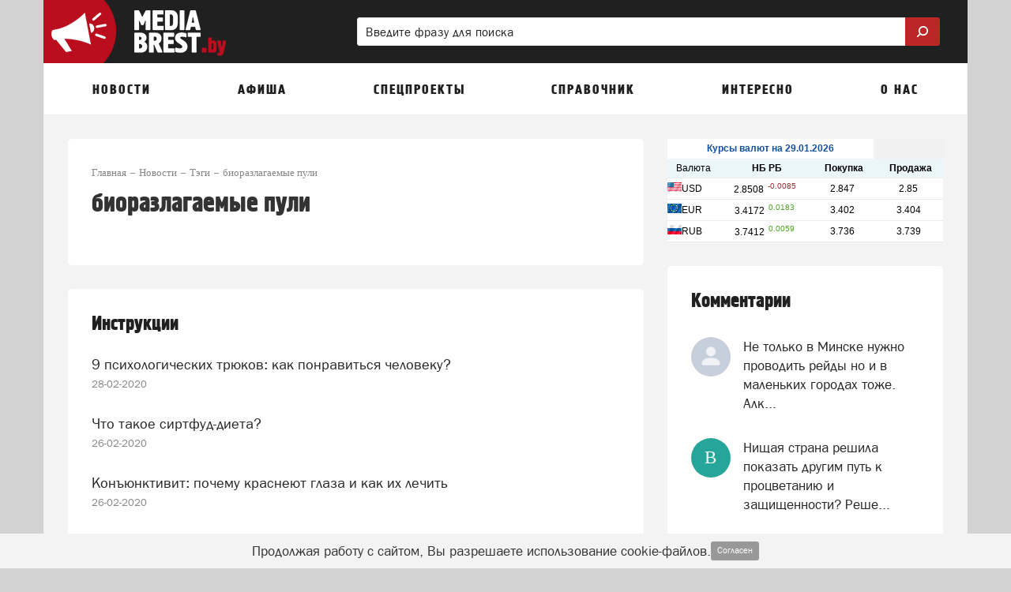

--- FILE ---
content_type: text/html; charset=UTF-8
request_url: https://admin.myfin.by/outer/informer/minsk/full
body_size: 621
content:
<!DOCTYPE html>
<html>
<head lang="ru-RU">
    <meta charset="UTF-8">
    <meta name="viewport" content="width=device-width, initial-scale=1">
    <meta name="robots" content="noindex,follow">
    <title>Информер</title>
    <link rel="stylesheet" href="/css/informers.css"/>
</head>
<body>


<table width="100%" height="131" cellspacing=0 cellpadding=0>
    <tr height="25" bgcolor=white>
        <td colspan="3" align=left>
            <strong><a href="//myfin.by/currency/minsk" target="blank">Курсы валют
                    на 29.01.2026</a></strong>
        </td>
    </tr>

    <tr height="25" style="background: #EBF6FB;" class="bordered">
        <td>Валюта</td>
        <td><span><strong>НБ РБ</strong></span></td>
        <td><span><strong>Покупка</strong></span></td>
        <td><span><strong>Продажа</strong></span></td>
    </tr>
            <tr height="27" bgcolor="white" class="bordered">
            <td class="text-left"><img
                        src="/img/informers/usd.gif">USD            </td>
            <td>2.8508<span
                        class="raise down">-0.0085</span></td>
            <td>2.847</td>
            <td>2.85</td>
        </tr>
            <tr height="27" bgcolor="white" class="bordered">
            <td class="text-left"><img
                        src="/img/informers/eur.gif">EUR            </td>
            <td>3.4172<span
                        class="raise up">0.0183</span></td>
            <td>3.402</td>
            <td>3.404</td>
        </tr>
            <tr height="27" bgcolor="white" class="bordered">
            <td class="text-left"><img
                        src="/img/informers/rub.gif">RUB            </td>
            <td>3.7412<span
                        class="raise up">0.0059</span></td>
            <td>3.736</td>
            <td>3.739</td>
        </tr>
    </table>

</body>
</html>

--- FILE ---
content_type: text/css
request_url: https://mediabrest.by/stylesheets/_min/8c14a088bfc67bebce153489a068988565008764522.css
body_size: 93152
content:
.select2-container{box-sizing:border-box;display:inline-block;margin:0;position:relative;vertical-align:middle}.select2-container .select2-selection--single{box-sizing:border-box;cursor:pointer;display:block;height:28px;user-select:none;-webkit-user-select:none}.select2-container .select2-selection--single .select2-selection__rendered{display:block;padding-left:8px;padding-right:20px;overflow:hidden;text-overflow:ellipsis;white-space:nowrap}.select2-container .select2-selection--single .select2-selection__clear{position:relative}.select2-container[dir="rtl"] .select2-selection--single .select2-selection__rendered{padding-right:8px;padding-left:20px}.select2-container .select2-selection--multiple{box-sizing:border-box;cursor:pointer;display:block;min-height:32px;user-select:none;-webkit-user-select:none}.select2-container .select2-selection--multiple .select2-selection__rendered{display:inline-block;overflow:hidden;padding-left:8px;text-overflow:ellipsis;white-space:nowrap}.select2-container .select2-search--inline{float:left}.select2-container .select2-search--inline .select2-search__field{box-sizing:border-box;border:none;font-size:100%;margin-top:5px;padding:0}.select2-container .select2-search--inline .select2-search__field::-webkit-search-cancel-button{-webkit-appearance:none}.select2-dropdown{background-color:white;border:1px solid #aaa;border-radius:4px;box-sizing:border-box;display:block;position:absolute;left:-100000px;width:100%;z-index:1051}.select2-results{display:block}.select2-results__options{list-style:none;margin:0;padding:0}.select2-results__option{padding:6px;user-select:none;-webkit-user-select:none}.select2-results__option[aria-selected]{cursor:pointer}.select2-container--open .select2-dropdown{left:0}.select2-container--open .select2-dropdown--above{border-bottom:none;border-bottom-left-radius:0;border-bottom-right-radius:0}.select2-container--open .select2-dropdown--below{border-top:none;border-top-left-radius:0;border-top-right-radius:0}.select2-search--dropdown{display:block;padding:10px}.select2-search--dropdown .select2-search__field{padding:4px;width:100%;box-sizing:border-box}.select2-search--dropdown .select2-search__field::-webkit-search-cancel-button{-webkit-appearance:none}.select2-search--dropdown.select2-search--hide{display:none}.select2-close-mask{border:0;margin:0;padding:0;display:block;position:fixed;left:0;top:0;min-height:100%;min-width:100%;height:auto;width:auto;opacity:0;z-index:99;background-color:#fff;filter:alpha(opacity=0)}.select2-hidden-accessible{border:0 !important;clip:rect(0 0 0 0) !important;-webkit-clip-path:inset(50%) !important;clip-path:inset(50%) !important;height:1px !important;overflow:hidden !important;padding:0 !important;position:absolute !important;width:1px !important;white-space:nowrap !important}.select2-container--default .select2-selection--single{background-color:#fff;border:1px solid #aaa;border-radius:4px}.select2-container--default .select2-selection--single .select2-selection__rendered{color:#444;line-height:28px}.select2-container--default .select2-selection--single .select2-selection__clear{cursor:pointer;float:right;font-weight:bold}.select2-container--default .select2-selection--single .select2-selection__placeholder{color:#999}.select2-container--default .select2-selection--single .select2-selection__arrow{height:26px;position:absolute;top:1px;right:1px;width:20px}.select2-container--default .select2-selection--single .select2-selection__arrow b{border-color:#888 transparent transparent transparent;border-style:solid;border-width:5px 4px 0 4px;height:0;left:50%;margin-left:-4px;margin-top:-2px;position:absolute;top:50%;width:0}.select2-container--default[dir="rtl"] .select2-selection--single .select2-selection__clear{float:left}.select2-container--default[dir="rtl"] .select2-selection--single .select2-selection__arrow{left:1px;right:auto}.select2-container--default.select2-container--disabled .select2-selection--single{background-color:#eee;cursor:default}.select2-container--default.select2-container--disabled .select2-selection--single .select2-selection__clear{display:none}.select2-container--default.select2-container--open .select2-selection--single .select2-selection__arrow b{border-color:transparent transparent #888 transparent;border-width:0 4px 5px 4px}.select2-container--default .select2-selection--multiple{background-color:white;border:1px solid #aaa;border-radius:4px;cursor:text}.select2-container--default .select2-selection--multiple .select2-selection__rendered{box-sizing:border-box;list-style:none;margin:0;padding:0 5px;width:100%}.select2-container--default .select2-selection--multiple .select2-selection__rendered li{list-style:none}.select2-container--default .select2-selection--multiple .select2-selection__placeholder{color:#999;margin-top:5px;float:left}.select2-container--default .select2-selection--multiple .select2-selection__clear{cursor:pointer;float:right;font-weight:bold;margin-top:5px;margin-right:10px}.select2-container--default .select2-selection--multiple .select2-selection__choice{background-color:#e4e4e4;border:1px solid #aaa;border-radius:4px;cursor:default;float:left;margin-right:5px;margin-top:5px;padding:0 5px}.select2-container--default .select2-selection--multiple .select2-selection__choice__remove{color:#999;cursor:pointer;display:inline-block;font-weight:bold;margin-right:2px}.select2-container--default .select2-selection--multiple .select2-selection__choice__remove:hover{color:#333}.select2-container--default[dir="rtl"] .select2-selection--multiple .select2-selection__choice,.select2-container--default[dir="rtl"] .select2-selection--multiple .select2-selection__placeholder,.select2-container--default[dir="rtl"] .select2-selection--multiple .select2-search--inline{float:right}.select2-container--default[dir="rtl"] .select2-selection--multiple .select2-selection__choice{margin-left:5px;margin-right:auto}.select2-container--default[dir="rtl"] .select2-selection--multiple .select2-selection__choice__remove{margin-left:2px;margin-right:auto}.select2-container--default.select2-container--focus .select2-selection--multiple{border:solid black 1px;outline:0}.select2-container--default.select2-container--disabled .select2-selection--multiple{background-color:#eee;cursor:default}.select2-container--default.select2-container--disabled .select2-selection__choice__remove{display:none}.select2-container--default.select2-container--open.select2-container--above .select2-selection--single,.select2-container--default.select2-container--open.select2-container--above .select2-selection--multiple{border-top-left-radius:0;border-top-right-radius:0}.select2-container--default.select2-container--open.select2-container--below .select2-selection--single,.select2-container--default.select2-container--open.select2-container--below .select2-selection--multiple{border-bottom-left-radius:0;border-bottom-right-radius:0}.select2-container--default .select2-search--dropdown .select2-search__field{border:1px solid #aaa}.select2-container--default .select2-search--inline .select2-search__field{background:transparent;border:none;outline:0;box-shadow:none;-webkit-appearance:textfield}.select2-container--default .select2-results>.select2-results__options{max-height:200px;overflow-y:auto}.select2-container--default .select2-results__option[role=group]{padding:0}.select2-container--default .select2-results__option[aria-disabled=true]{color:#999}.select2-container--default .select2-results__option[aria-selected=true]{background-color:#ddd}.select2-container--default .select2-results__option .select2-results__option{padding-left:1em}.select2-container--default .select2-results__option .select2-results__option .select2-results__group{padding-left:0}.select2-container--default .select2-results__option .select2-results__option .select2-results__option{margin-left:-1em;padding-left:2em}.select2-container--default .select2-results__option .select2-results__option .select2-results__option .select2-results__option{margin-left:-2em;padding-left:3em}.select2-container--default .select2-results__option .select2-results__option .select2-results__option .select2-results__option .select2-results__option{margin-left:-3em;padding-left:4em}.select2-container--default .select2-results__option .select2-results__option .select2-results__option .select2-results__option .select2-results__option .select2-results__option{margin-left:-4em;padding-left:5em}.select2-container--default .select2-results__option .select2-results__option .select2-results__option .select2-results__option .select2-results__option .select2-results__option .select2-results__option{margin-left:-5em;padding-left:6em}.select2-container--default .select2-results__option--highlighted[aria-selected]{background-color:#5897fb;color:white}.select2-container--default .select2-results__group{cursor:default;display:block;padding:6px}.select2-container--classic .select2-selection--single{background-color:#f7f7f7;border:1px solid #aaa;border-radius:4px;outline:0;background-image:-webkit-linear-gradient(top, #fff 50%, #eee 100%);background-image:-o-linear-gradient(top, #fff 50%, #eee 100%);background-image:linear-gradient(to bottom, #fff 50%, #eee 100%);background-repeat:repeat-x;filter:progid:DXImageTransform.Microsoft.gradient(startColorstr='#FFFFFFFF', endColorstr='#FFEEEEEE', GradientType=0)}.select2-container--classic .select2-selection--single:focus{border:1px solid #5897fb}.select2-container--classic .select2-selection--single .select2-selection__rendered{color:#444;line-height:28px}.select2-container--classic .select2-selection--single .select2-selection__clear{cursor:pointer;float:right;font-weight:bold;margin-right:10px}.select2-container--classic .select2-selection--single .select2-selection__placeholder{color:#999}.select2-container--classic .select2-selection--single .select2-selection__arrow{background-color:#ddd;border:none;border-left:1px solid #aaa;border-top-right-radius:4px;border-bottom-right-radius:4px;height:26px;position:absolute;top:1px;right:1px;width:20px;background-image:-webkit-linear-gradient(top, #eee 50%, #ccc 100%);background-image:-o-linear-gradient(top, #eee 50%, #ccc 100%);background-image:linear-gradient(to bottom, #eee 50%, #ccc 100%);background-repeat:repeat-x;filter:progid:DXImageTransform.Microsoft.gradient(startColorstr='#FFEEEEEE', endColorstr='#FFCCCCCC', GradientType=0)}.select2-container--classic .select2-selection--single .select2-selection__arrow b{border-color:#888 transparent transparent transparent;border-style:solid;border-width:5px 4px 0 4px;height:0;left:50%;margin-left:-4px;margin-top:-2px;position:absolute;top:50%;width:0}.select2-container--classic[dir="rtl"] .select2-selection--single .select2-selection__clear{float:left}.select2-container--classic[dir="rtl"] .select2-selection--single .select2-selection__arrow{border:none;border-right:1px solid #aaa;border-radius:0;border-top-left-radius:4px;border-bottom-left-radius:4px;left:1px;right:auto}.select2-container--classic.select2-container--open .select2-selection--single{border:1px solid #5897fb}.select2-container--classic.select2-container--open .select2-selection--single .select2-selection__arrow{background:transparent;border:none}.select2-container--classic.select2-container--open .select2-selection--single .select2-selection__arrow b{border-color:transparent transparent #888 transparent;border-width:0 4px 5px 4px}.select2-container--classic.select2-container--open.select2-container--above .select2-selection--single{border-top:none;border-top-left-radius:0;border-top-right-radius:0;background-image:-webkit-linear-gradient(top, #fff 0%, #eee 50%);background-image:-o-linear-gradient(top, #fff 0%, #eee 50%);background-image:linear-gradient(to bottom, #fff 0%, #eee 50%);background-repeat:repeat-x;filter:progid:DXImageTransform.Microsoft.gradient(startColorstr='#FFFFFFFF', endColorstr='#FFEEEEEE', GradientType=0)}.select2-container--classic.select2-container--open.select2-container--below .select2-selection--single{border-bottom:none;border-bottom-left-radius:0;border-bottom-right-radius:0;background-image:-webkit-linear-gradient(top, #eee 50%, #fff 100%);background-image:-o-linear-gradient(top, #eee 50%, #fff 100%);background-image:linear-gradient(to bottom, #eee 50%, #fff 100%);background-repeat:repeat-x;filter:progid:DXImageTransform.Microsoft.gradient(startColorstr='#FFEEEEEE', endColorstr='#FFFFFFFF', GradientType=0)}.select2-container--classic .select2-selection--multiple{background-color:white;border:1px solid #aaa;border-radius:4px;cursor:text;outline:0}.select2-container--classic .select2-selection--multiple:focus{border:1px solid #5897fb}.select2-container--classic .select2-selection--multiple .select2-selection__rendered{list-style:none;margin:0;padding:0 5px}.select2-container--classic .select2-selection--multiple .select2-selection__clear{display:none}.select2-container--classic .select2-selection--multiple .select2-selection__choice{background-color:#e4e4e4;border:1px solid #aaa;border-radius:4px;cursor:default;float:left;margin-right:5px;margin-top:5px;padding:0 5px}.select2-container--classic .select2-selection--multiple .select2-selection__choice__remove{color:#888;cursor:pointer;display:inline-block;font-weight:bold;margin-right:2px}.select2-container--classic .select2-selection--multiple .select2-selection__choice__remove:hover{color:#555}.select2-container--classic[dir="rtl"] .select2-selection--multiple .select2-selection__choice{float:right;margin-left:5px;margin-right:auto}.select2-container--classic[dir="rtl"] .select2-selection--multiple .select2-selection__choice__remove{margin-left:2px;margin-right:auto}.select2-container--classic.select2-container--open .select2-selection--multiple{border:1px solid #5897fb}.select2-container--classic.select2-container--open.select2-container--above .select2-selection--multiple{border-top:none;border-top-left-radius:0;border-top-right-radius:0}.select2-container--classic.select2-container--open.select2-container--below .select2-selection--multiple{border-bottom:none;border-bottom-left-radius:0;border-bottom-right-radius:0}.select2-container--classic .select2-search--dropdown .select2-search__field{border:1px solid #aaa;outline:0}.select2-container--classic .select2-search--inline .select2-search__field{outline:0;box-shadow:none}.select2-container--classic .select2-dropdown{background-color:#fff;border:0 solid transparent}.select2-container--classic .select2-dropdown--above{border-bottom:none}.select2-container--classic .select2-dropdown--below{border-top:none}.select2-container--classic .select2-results>.select2-results__options{max-height:200px;overflow-y:auto}.select2-container--classic .select2-results__option[role=group]{padding:0}.select2-container--classic .select2-results__option[aria-disabled=true]{color:grey}.select2-container--classic .select2-results__option--highlighted[aria-selected]{background-color:#3875d7;color:#fff}.select2-container--classic .select2-results__group{cursor:default;display:block;padding:6px}.select2-container--classic.select2-container--open .select2-dropdown{border-color:#5897fb}.select2-dropdown{border:none !important}.select2-container--bootstrap{display:block}.select2-container--bootstrap .select2-selection{box-shadow:none;background-color:#fff;border:none;border-radius:4px;color:#000;font-size:17px;outline:0;padding:30px}.select2-container--bootstrap .select2-selection.form-control{border-radius:4px}.select2-container--bootstrap .select2-selection.form-control:focus{box-shadow:none !important}.select2-container--bootstrap .select2-search--dropdown .select2-search__field{-webkit-box-shadow:inset 0 1px 1px rgba(0, 0, 0, 0.075);box-shadow:inset 0 1px 1px rgba(0, 0, 0, 0.075);background-color:#fff;border:1px solid #ccc;border-radius:4px;color:#555555;font-size:14px;height:43px;padding:0 15px}.select2-container--bootstrap .select2-search__field{outline:0}.select2-container--bootstrap .select2-search__field::-webkit-input-placeholder{color:#999}.select2-container--bootstrap .select2-search__field:-moz-placeholder{color:#999}.select2-container--bootstrap .select2-search__field::-moz-placeholder{color:#999;opacity:1}.select2-container--bootstrap .select2-search__field:-ms-input-placeholder{color:#999}.select2-container--bootstrap .select2-results__option{padding:14px;font-weight:bold;font-size:14px}.select2-container--bootstrap .select2-results__option[role=group]{padding:0}.select2-container--bootstrap .select2-results__option[aria-disabled=true]{color:#777777;cursor:not-allowed}.select2-container--bootstrap .select2-results__option[aria-selected=true]{background-color:#f5f5f5;color:#262626}.select2-container--bootstrap .select2-results__option--highlighted[aria-selected]{background-color:#ffc201;color:#000}.select2-container--bootstrap .select2-results__option .select2-results__option{padding:6px 12px}.select2-container--bootstrap .select2-results__option .select2-results__option .select2-results__group{padding-left:0}.select2-container--bootstrap .select2-results__option .select2-results__option .select2-results__option{margin-left:-12px;padding-left:24px}.select2-container--bootstrap .select2-results__option .select2-results__option .select2-results__option .select2-results__option{margin-left:-24px;padding-left:36px}.select2-container--bootstrap .select2-results__option .select2-results__option .select2-results__option .select2-results__option .select2-results__option{margin-left:-36px;padding-left:48px}.select2-container--bootstrap .select2-results__option .select2-results__option .select2-results__option .select2-results__option .select2-results__option .select2-results__option{margin-left:-48px;padding-left:60px}.select2-container--bootstrap .select2-results__option .select2-results__option .select2-results__option .select2-results__option .select2-results__option .select2-results__option .select2-results__option{margin-left:-60px;padding-left:72px}.select2-container--bootstrap .select2-results__group{color:#777777;display:block;padding:6px 12px;font-size:12px;line-height:1.42857143;white-space:nowrap}.select2-container--bootstrap.select2-container--focus .select2-selection,.select2-container--bootstrap.select2-container--open .select2-selection{-webkit-box-shadow:none;box-shadow:none;-webkit-transition:none;-o-transition:none;-webkit-transition:none;transition:none;transition:none;transition:none;border-color:transparent}.select2-container--bootstrap.select2-container--open .select2-selection .select2-selection__arrow b{border-color:transparent transparent #999 transparent;border-width:0 4px 4px 4px}.select2-container--bootstrap.select2-container--open.select2-container--below .select2-selection{border-bottom-right-radius:0;border-bottom-left-radius:0;border-bottom-color:transparent}.select2-container--bootstrap.select2-container--open.select2-container--above .select2-selection{border-top-right-radius:0;border-top-left-radius:0;border-top-color:transparent}.select2-container--bootstrap .select2-selection__clear{color:#999;cursor:pointer;float:right;font-weight:bold;margin-right:10px}.select2-container--bootstrap .select2-selection__clear:hover{color:#333}.select2-container--bootstrap.select2-container--disabled .select2-selection{border-color:#ccc;-webkit-box-shadow:none;box-shadow:none}.select2-container--bootstrap.select2-container--disabled .select2-selection,.select2-container--bootstrap.select2-container--disabled .select2-search__field{cursor:not-allowed}.select2-container--bootstrap.select2-container--disabled .select2-selection,.select2-container--bootstrap.select2-container--disabled .select2-selection--multiple .select2-selection__choice{background-color:#eeeeee}.select2-container--bootstrap.select2-container--disabled .select2-selection__clear,.select2-container--bootstrap.select2-container--disabled .select2-selection--multiple .select2-selection__choice__remove{display:none}.select2-container--bootstrap .select2-dropdown{-webkit-box-shadow:0 6px 12px rgba(0, 0, 0, 0.175);box-shadow:0 6px 12px rgba(0, 0, 0, 0.175);border-color:transparent;overflow-x:hidden;margin-top:-1px}.select2-container--bootstrap .select2-dropdown--above{-webkit-box-shadow:0px -6px 12px rgba(0, 0, 0, 0.175);box-shadow:0px -6px 12px rgba(0, 0, 0, 0.175);margin-top:1px}.select2-container--bootstrap .select2-results > .select2-results__options{max-height:200px;overflow-y:auto}.select2-container--bootstrap .select2-selection--single{height:60px;display:flex;align-items:center;line-height:1.42857143;padding:0 30px;border-radius:6px}.select2-container--bootstrap .select2-selection--single .select2-selection__arrow{position:absolute;bottom:0;right:28px;top:0;width:17px}.select2-container--bootstrap .select2-selection--single .select2-selection__arrow b{background:url("/assets/images/icon/icon_chevron.png") no-repeat center;height:11px;width:17px;left:0;margin-top:-2px;position:absolute;top:50%}.select2-container--bootstrap .select2-selection--single .select2-selection__rendered{color:#000;padding:0}.select2-container--bootstrap .select2-selection--single .select2-selection__placeholder{color:#999}.select2-container--bootstrap .select2-selection--multiple{min-height:34px;padding:0;height:auto}.select2-container--bootstrap .select2-selection--multiple .select2-selection__rendered{-webkit-box-sizing:border-box;-moz-box-sizing:border-box;box-sizing:border-box;display:block;line-height:1.42857143;list-style:none;margin:0;overflow:hidden;padding:0;width:100%;text-overflow:ellipsis;white-space:nowrap}.select2-container--bootstrap .select2-selection--multiple .select2-selection__placeholder{color:#999;float:left;margin-top:5px}.select2-container--bootstrap .select2-selection--multiple .select2-selection__choice{color:#555555;background:#fff;border:1px solid #ccc;border-radius:4px;cursor:default;float:left;margin:5px 0 0 6px;padding:0 6px}.select2-container--bootstrap .select2-selection--multiple .select2-search--inline .select2-search__field{background:transparent;padding:0 12px;height:32px;line-height:1.42857143;margin-top:0;min-width:5em}.select2-container--bootstrap .select2-selection--multiple .select2-selection__choice__remove{color:#999;cursor:pointer;display:inline-block;font-weight:bold;margin-right:3px}.select2-container--bootstrap .select2-selection--multiple .select2-selection__choice__remove:hover{color:#333}.select2-container--bootstrap .select2-selection--multiple .select2-selection__clear{margin-top:6px}.select2-container--bootstrap .select2-selection--single.input-sm,.input-group-sm .select2-container--bootstrap .select2-selection--single,.form-group-sm .select2-container--bootstrap .select2-selection--single{border-radius:3px;font-size:12px;height:30px;line-height:1.5;padding:5px 22px 5px 10px}.select2-container--bootstrap .select2-selection--single.input-sm .select2-selection__arrow b,.input-group-sm .select2-container--bootstrap .select2-selection--single .select2-selection__arrow b,.form-group-sm .select2-container--bootstrap .select2-selection--single .select2-selection__arrow b{margin-left:-5px}.select2-container--bootstrap .select2-selection--multiple.input-sm,.input-group-sm .select2-container--bootstrap .select2-selection--multiple,.form-group-sm .select2-container--bootstrap .select2-selection--multiple{min-height:30px;border-radius:3px}.select2-container--bootstrap .select2-selection--multiple.input-sm .select2-selection__choice,.input-group-sm .select2-container--bootstrap .select2-selection--multiple .select2-selection__choice,.form-group-sm .select2-container--bootstrap .select2-selection--multiple .select2-selection__choice{font-size:12px;line-height:1.5;margin:4px 0 0 5px;padding:0 5px}.select2-container--bootstrap .select2-selection--multiple.input-sm .select2-search--inline .select2-search__field,.input-group-sm .select2-container--bootstrap .select2-selection--multiple .select2-search--inline .select2-search__field,.form-group-sm .select2-container--bootstrap .select2-selection--multiple .select2-search--inline .select2-search__field{padding:0 10px;font-size:12px;height:28px;line-height:1.5}.select2-container--bootstrap .select2-selection--multiple.input-sm .select2-selection__clear,.input-group-sm .select2-container--bootstrap .select2-selection--multiple .select2-selection__clear,.form-group-sm .select2-container--bootstrap .select2-selection--multiple .select2-selection__clear{margin-top:5px}.select2-container--bootstrap .select2-selection--single.input-lg,.input-group-lg .select2-container--bootstrap .select2-selection--single,.form-group-lg .select2-container--bootstrap .select2-selection--single{border-radius:6px;font-size:18px;height:46px;line-height:1.3333333;padding:10px 31px 10px 16px}.select2-container--bootstrap .select2-selection--single.input-lg .select2-selection__arrow,.input-group-lg .select2-container--bootstrap .select2-selection--single .select2-selection__arrow,.form-group-lg .select2-container--bootstrap .select2-selection--single .select2-selection__arrow{width:5px}.select2-container--bootstrap .select2-selection--single.input-lg .select2-selection__arrow b,.input-group-lg .select2-container--bootstrap .select2-selection--single .select2-selection__arrow b,.form-group-lg .select2-container--bootstrap .select2-selection--single .select2-selection__arrow b{border-width:5px 5px 0 5px;margin-left:-5px;margin-left:-10px;margin-top:-2.5px}.select2-container--bootstrap .select2-selection--multiple.input-lg,.input-group-lg .select2-container--bootstrap .select2-selection--multiple,.form-group-lg .select2-container--bootstrap .select2-selection--multiple{min-height:46px;border-radius:6px}.select2-container--bootstrap .select2-selection--multiple.input-lg .select2-selection__choice,.input-group-lg .select2-container--bootstrap .select2-selection--multiple .select2-selection__choice,.form-group-lg .select2-container--bootstrap .select2-selection--multiple .select2-selection__choice{font-size:18px;line-height:1.3333333;border-radius:4px;margin:9px 0 0 8px;padding:0 10px}.select2-container--bootstrap .select2-selection--multiple.input-lg .select2-search--inline .select2-search__field,.input-group-lg .select2-container--bootstrap .select2-selection--multiple .select2-search--inline .select2-search__field,.form-group-lg .select2-container--bootstrap .select2-selection--multiple .select2-search--inline .select2-search__field{padding:0 16px;font-size:18px;height:44px;line-height:1.3333333}.select2-container--bootstrap .select2-selection--multiple.input-lg .select2-selection__clear,.input-group-lg .select2-container--bootstrap .select2-selection--multiple .select2-selection__clear,.form-group-lg .select2-container--bootstrap .select2-selection--multiple .select2-selection__clear{margin-top:10px}.select2-container--bootstrap .select2-selection.input-lg.select2-container--open .select2-selection--single .select2-selection__arrow b{border-color:transparent transparent #999 transparent;border-width:0 5px 5px 5px}.input-group-lg .select2-container--bootstrap .select2-selection.select2-container--open .select2-selection--single .select2-selection__arrow b{border-color:transparent transparent #999 transparent;border-width:0 5px 5px 5px}.select2-container--bootstrap[dir="rtl"] .select2-selection--single{padding-left:24px;padding-right:12px}.select2-container--bootstrap[dir="rtl"] .select2-selection--single .select2-selection__rendered{padding-right:0;padding-left:0;text-align:right}.select2-container--bootstrap[dir="rtl"] .select2-selection--single .select2-selection__clear{float:left}.select2-container--bootstrap[dir="rtl"] .select2-selection--single .select2-selection__arrow{left:12px;right:auto}.select2-container--bootstrap[dir="rtl"] .select2-selection--single .select2-selection__arrow b{margin-left:0}.select2-container--bootstrap[dir="rtl"] .select2-selection--multiple .select2-selection__choice,.select2-container--bootstrap[dir="rtl"] .select2-selection--multiple .select2-selection__placeholder,.select2-container--bootstrap[dir="rtl"] .select2-selection--multiple .select2-search--inline{float:right}.select2-container--bootstrap[dir="rtl"] .select2-selection--multiple .select2-selection__choice{margin-left:0;margin-right:6px}.select2-container--bootstrap[dir="rtl"] .select2-selection--multiple .select2-selection__choice__remove{margin-left:2px;margin-right:auto}.has-warning .select2-dropdown,.has-warning .select2-selection{border-color:transparent}.has-warning .select2-container--focus .select2-selection,.has-warning .select2-container--open .select2-selection{-webkit-box-shadow:inset 0 1px 1px rgba(0, 0, 0, 0.075), 0 0 6px #c0a16b;box-shadow:inset 0 1px 1px rgba(0, 0, 0, 0.075), 0 0 6px #c0a16b;border-color:#66512c}.has-warning.select2-drop-active{border-color:#66512c}.has-warning.select2-drop-active.select2-drop.select2-drop-above{border-top-color:#66512c}.has-error .select2-dropdown,.has-error .select2-selection{border-color:#a94442}.has-error .select2-container--focus .select2-selection,.has-error .select2-container--open .select2-selection{-webkit-box-shadow:inset 0 1px 1px rgba(0, 0, 0, 0.075), 0 0 6px #ce8483;box-shadow:inset 0 1px 1px rgba(0, 0, 0, 0.075), 0 0 6px #ce8483;border-color:#843534}.has-error.select2-drop-active{border-color:#843534}.has-error.select2-drop-active.select2-drop.select2-drop-above{border-top-color:#843534}.has-success .select2-dropdown,.has-success .select2-selection{border-color:#3c763d}.has-success .select2-container--focus .select2-selection,.has-success .select2-container--open .select2-selection{-webkit-box-shadow:inset 0 1px 1px rgba(0, 0, 0, 0.075), 0 0 6px #67b168;box-shadow:inset 0 1px 1px rgba(0, 0, 0, 0.075), 0 0 6px #67b168;border-color:#2b542c}.has-success.select2-drop-active{border-color:#2b542c}.has-success.select2-drop-active.select2-drop.select2-drop-above{border-top-color:#2b542c}.input-group > .select2-hidden-accessible:first-child + .select2-container--bootstrap > .selection > .select2-selection,.input-group > .select2-hidden-accessible:first-child + .select2-container--bootstrap > .selection > .select2-selection.form-control{border-bottom-right-radius:0;border-top-right-radius:0}.input-group > .select2-hidden-accessible:not(:first-child) + .select2-container--bootstrap:not(:last-child) > .selection > .select2-selection,.input-group > .select2-hidden-accessible:not(:first-child) + .select2-container--bootstrap:not(:last-child) > .selection > .select2-selection.form-control{border-radius:0}.input-group > .select2-hidden-accessible:not(:first-child):not(:last-child) + .select2-container--bootstrap:last-child > .selection > .select2-selection,.input-group > .select2-hidden-accessible:not(:first-child):not(:last-child) + .select2-container--bootstrap:last-child > .selection > .select2-selection.form-control{border-bottom-left-radius:0;border-top-left-radius:0}.input-group > .select2-container--bootstrap{display:table;table-layout:fixed;position:relative;z-index:2;width:100%;margin-bottom:0}.input-group > .select2-container--bootstrap > .selection > .select2-selection.form-control{float:none}.input-group > .select2-container--bootstrap.select2-container--open,.input-group > .select2-container--bootstrap.select2-container--focus{z-index:3}.input-group > .select2-container--bootstrap,.input-group > .select2-container--bootstrap .input-group-btn,.input-group > .select2-container--bootstrap .input-group-btn .btn{vertical-align:top}.form-control.select2-hidden-accessible{position:absolute !important;width:1px !important}@media (min-width: 768px){.form-inline .select2-container--bootstrap{display:inline-block}}html{font-family:sans-serif;-webkit-text-size-adjust:100%;-ms-text-size-adjust:100%}body{margin:0}article,aside,details,figcaption,figure,footer,header,hgroup,main,menu,nav,section,summary{display:block}audio,canvas,progress,video{display:inline-block;vertical-align:baseline}audio:not([controls]){display:none;height:0}[hidden],template{display:none}a{background-color:transparent}a:active,a:hover{outline:0}abbr[title]{border-bottom:1px dotted}b,strong{font-weight:bold}dfn{font-style:italic}h1{margin:.67em 0;font-size:2em}mark{color:#000;background:#ff0}small{font-size:80%}sub,sup{position:relative;font-size:75%;line-height:0;vertical-align:baseline}sup{top:-.5em}sub{bottom:-.25em}img{border:0}svg:not(:root){overflow:hidden}figure{margin:1em 40px}hr{height:0;-webkit-box-sizing:content-box;-moz-box-sizing:content-box;box-sizing:content-box}pre{overflow:auto}code,kbd,pre,samp{font-family:monospace, monospace;font-size:1em}button,input,optgroup,select,textarea{margin:0;font:inherit;color:inherit}button{overflow:visible}button,select{text-transform:none}button,html input[type="button"],input[type="reset"],input[type="submit"]{-webkit-appearance:button;cursor:pointer}button[disabled],html input[disabled]{cursor:default}button::-moz-focus-inner,input::-moz-focus-inner{padding:0;border:0}input{line-height:normal}input[type="checkbox"],input[type="radio"]{-webkit-box-sizing:border-box;-moz-box-sizing:border-box;box-sizing:border-box;padding:0}input[type="number"]::-webkit-inner-spin-button,input[type="number"]::-webkit-outer-spin-button{height:auto}input[type="search"]{-webkit-box-sizing:content-box;-moz-box-sizing:content-box;box-sizing:content-box;-webkit-appearance:textfield}input[type="search"]::-webkit-search-cancel-button,input[type="search"]::-webkit-search-decoration{-webkit-appearance:none}fieldset{padding:.35em .625em .75em;margin:0 2px;border:1px solid #c0c0c0}legend{padding:0;border:0}textarea{overflow:auto}optgroup{font-weight:bold}table{border-spacing:0;border-collapse:collapse}td,th{padding:0}@media print{*,*:before,*:after{color:#000 !important;text-shadow:none !important;background:transparent !important;-webkit-box-shadow:none !important;box-shadow:none !important}a,a:visited{text-decoration:underline}a[href]:after{content:" (" attr(href) ")"}abbr[title]:after{content:" (" attr(title) ")"}a[href^="#"]:after,a[href^="javascript:"]:after{content:""}pre,blockquote{border:1px solid #999;page-break-inside:avoid}thead{display:table-header-group}tr,img{page-break-inside:avoid}img{max-width:100% !important}p,h2,h3{orphans:3;widows:3}h2,h3{page-break-after:avoid}select{background:#fff !important}.navbar{display:none}.btn > .caret,.dropup > .btn > .caret{border-top-color:#000 !important}.label{border:1px solid #000}.table{border-collapse:collapse !important}.table td,.table th{background-color:#fff !important}.table-bordered th,.table-bordered td{border:1px solid #ddd !important}}*{-webkit-box-sizing:border-box;-moz-box-sizing:border-box;box-sizing:border-box}*:before,*:after{-webkit-box-sizing:border-box;-moz-box-sizing:border-box;box-sizing:border-box}html{font-size:10px;-webkit-tap-highlight-color:rgba(0, 0, 0, 0)}body{font-family:"Helvetica Neue", Helvetica, Arial, sans-serif;font-size:14px;line-height:1.42857143;color:#333;background-color:#fff}input,button,select,textarea{font-family:inherit;font-size:inherit;line-height:inherit}a{color:#428bca;text-decoration:none}a:hover,a:focus{color:#2a6496;text-decoration:underline}a:focus{outline:thin dotted;outline:5px auto -webkit-focus-ring-color;outline-offset:-2px}figure{margin:0}img{vertical-align:middle}.img-responsive,.thumbnail > img,.thumbnail a > img,.carousel-inner > .item > img,.carousel-inner > .item > a > img{display:block;max-width:100%;height:auto}.img-rounded{border-radius:6px}.img-thumbnail{display:inline-block;max-width:100%;height:auto;padding:4px;line-height:1.42857143;background-color:#fff;border:1px solid #ddd;border-radius:4px;-webkit-transition:all .2s ease-in-out;-o-transition:all .2s ease-in-out;transition:all .2s ease-in-out}.img-circle{border-radius:50%}hr{margin-top:20px;margin-bottom:20px;border:0;border-top:1px solid #eee}.sr-only{position:absolute;width:1px;height:1px;padding:0;margin:-1px;overflow:hidden;clip:rect(0, 0, 0, 0);border:0}.sr-only-focusable:active,.sr-only-focusable:focus{position:static;width:auto;height:auto;margin:0;overflow:visible;clip:auto}h1,h2,h3,h4,h5,h6,.h1,.h2,.h3,.h4,.h5,.h6{font-family:inherit;font-weight:500;line-height:1.1;color:inherit}h1 small,h2 small,h3 small,h4 small,h5 small,h6 small,.h1 small,.h2 small,.h3 small,.h4 small,.h5 small,.h6 small,h1 .small,h2 .small,h3 .small,h4 .small,h5 .small,h6 .small,.h1 .small,.h2 .small,.h3 .small,.h4 .small,.h5 .small,.h6 .small{font-weight:normal;line-height:1;color:#777}h1,.h1,h2,.h2,h3,.h3{margin-top:20px;margin-bottom:10px}h1 small,.h1 small,h2 small,.h2 small,h3 small,.h3 small,h1 .small,.h1 .small,h2 .small,.h2 .small,h3 .small,.h3 .small{font-size:65%}h4,.h4,h5,.h5,h6,.h6{margin-top:10px;margin-bottom:10px}h4 small,.h4 small,h5 small,.h5 small,h6 small,.h6 small,h4 .small,.h4 .small,h5 .small,.h5 .small,h6 .small,.h6 .small{font-size:75%}h1,.h1{font-size:36px}h2,.h2{font-size:30px}h3,.h3{font-size:24px}h4,.h4{font-size:18px}h5,.h5{font-size:14px}h6,.h6{font-size:12px}p{margin:0 0 10px}.lead{margin-bottom:20px;font-size:16px;font-weight:300;line-height:1.4}@media (min-width: 768px){.lead{font-size:21px}}small,.small{font-size:85%}mark,.mark{padding:.2em;background-color:#fcf8e3}.text-left{text-align:left}.text-right{text-align:right}.text-center{text-align:center}.text-justify{text-align:justify}.text-nowrap{white-space:nowrap}.text-lowercase{text-transform:lowercase}.text-uppercase{text-transform:uppercase}.text-capitalize{text-transform:capitalize}.text-muted{color:#777}.text-primary{color:#428bca}a.text-primary:hover{color:#3071a9}.text-success{color:#3c763d}a.text-success:hover{color:#2b542c}.text-info{color:#31708f}a.text-info:hover{color:#245269}.text-warning{color:#8a6d3b}a.text-warning:hover{color:#66512c}.text-danger{color:#a94442}a.text-danger:hover{color:#843534}.bg-primary{color:#fff;background-color:#428bca}a.bg-primary:hover{background-color:#3071a9}.bg-success{background-color:#dff0d8}a.bg-success:hover{background-color:#c1e2b3}.bg-info{background-color:#d9edf7}a.bg-info:hover{background-color:#afd9ee}.bg-warning{background-color:#fcf8e3}a.bg-warning:hover{background-color:#f7ecb5}.bg-danger{background-color:#f2dede}a.bg-danger:hover{background-color:#e4b9b9}.page-header{padding-bottom:9px;margin:40px 0 20px;border-bottom:1px solid #eee}ul,ol{margin-top:0;margin-bottom:10px}ul ul,ol ul,ul ol,ol ol{margin-bottom:0}.list-unstyled{padding-left:0;list-style:none}.list-inline{padding-left:0;margin-left:-5px;list-style:none}.list-inline > li{display:inline-block;padding-right:5px;padding-left:5px}dl{margin-top:0;margin-bottom:20px}dt,dd{line-height:1.42857143}dt{font-weight:bold}dd{margin-left:0}@media (min-width: 768px){.dl-horizontal dt{float:left;width:160px;overflow:hidden;clear:left;text-align:right;text-overflow:ellipsis;white-space:nowrap}.dl-horizontal dd{margin-left:180px}}abbr[title],abbr[data-original-title]{cursor:help;border-bottom:1px dotted #777}.initialism{font-size:90%;text-transform:uppercase}blockquote{padding:10px 20px;margin:0 0 20px;font-size:17.5px;border-left:5px solid #eee}blockquote p:last-child,blockquote ul:last-child,blockquote ol:last-child{margin-bottom:0}blockquote footer,blockquote small,blockquote .small{display:block;font-size:80%;line-height:1.42857143;color:#777}blockquote footer:before,blockquote small:before,blockquote .small:before{content:'\2014 \00A0'}.blockquote-reverse,blockquote.pull-right{padding-right:15px;padding-left:0;text-align:right;border-right:5px solid #eee;border-left:0}.blockquote-reverse footer:before,blockquote.pull-right footer:before,.blockquote-reverse small:before,blockquote.pull-right small:before,.blockquote-reverse .small:before,blockquote.pull-right .small:before{content:''}.blockquote-reverse footer:after,blockquote.pull-right footer:after,.blockquote-reverse small:after,blockquote.pull-right small:after,.blockquote-reverse .small:after,blockquote.pull-right .small:after{content:'\00A0 \2014'}address{margin-bottom:20px;font-style:normal;line-height:1.42857143}code,kbd,pre,samp{font-family:Menlo, Monaco, Consolas, "Courier New", monospace}code{padding:2px 4px;font-size:90%;color:#c7254e;background-color:#f9f2f4;border-radius:4px}kbd{padding:2px 4px;font-size:90%;color:#fff;background-color:#333;border-radius:3px;-webkit-box-shadow:inset 0 -1px 0 rgba(0, 0, 0, .25);box-shadow:inset 0 -1px 0 rgba(0, 0, 0, .25)}kbd kbd{padding:0;font-size:100%;font-weight:bold;-webkit-box-shadow:none;box-shadow:none}pre{display:block;padding:9.5px;margin:0 0 10px;font-size:13px;line-height:1.42857143;color:#333;word-break:break-all;word-wrap:break-word;background-color:#f5f5f5;border:1px solid #ccc;border-radius:4px}pre code{padding:0;font-size:inherit;color:inherit;white-space:pre-wrap;background-color:transparent;border-radius:0}.pre-scrollable{max-height:340px;overflow-y:scroll}.container{padding-right:15px;padding-left:15px;margin-right:auto;margin-left:auto}@media (min-width: 768px){.container{width:100%}}@media (min-width: 992px){.container{width:970px}}@media (min-width: 1200px){.container{width:1170px}}.container-fluid{padding-right:15px;padding-left:15px;margin-right:auto;margin-left:auto}.row{margin-right:-15px;margin-left:-15px}.col-xs-1,.col-sm-1,.col-md-1,.col-lg-1,.col-xs-2,.col-sm-2,.col-md-2,.col-lg-2,.col-xs-3,.col-sm-3,.col-md-3,.col-lg-3,.col-xs-4,.col-sm-4,.col-md-4,.col-lg-4,.col-xs-5,.col-sm-5,.col-md-5,.col-lg-5,.col-xs-6,.col-sm-6,.col-md-6,.col-lg-6,.col-xs-7,.col-sm-7,.col-md-7,.col-lg-7,.col-xs-8,.col-sm-8,.col-md-8,.col-lg-8,.col-xs-9,.col-sm-9,.col-md-9,.col-lg-9,.col-xs-10,.col-sm-10,.col-md-10,.col-lg-10,.col-xs-11,.col-sm-11,.col-md-11,.col-lg-11,.col-xs-12,.col-sm-12,.col-md-12,.col-lg-12{position:relative;min-height:1px;padding-right:15px;padding-left:15px}.col-xs-1,.col-xs-2,.col-xs-3,.col-xs-4,.col-xs-5,.col-xs-6,.col-xs-7,.col-xs-8,.col-xs-9,.col-xs-10,.col-xs-11,.col-xs-12{float:left}.col-xs-12{width:100%}.col-xs-11{width:91.66666667%}.col-xs-10{width:83.33333333%}.col-xs-9{width:75%}.col-xs-8{width:66.66666667%}.col-xs-7{width:58.33333333%}.col-xs-6{width:50%}.col-xs-5{width:41.66666667%}.col-xs-4{width:33.33333333%}.col-xs-3{width:25%}.col-xs-2{width:16.66666667%}.col-xs-1{width:8.33333333%}.col-xs-pull-12{right:100%}.col-xs-pull-11{right:91.66666667%}.col-xs-pull-10{right:83.33333333%}.col-xs-pull-9{right:75%}.col-xs-pull-8{right:66.66666667%}.col-xs-pull-7{right:58.33333333%}.col-xs-pull-6{right:50%}.col-xs-pull-5{right:41.66666667%}.col-xs-pull-4{right:33.33333333%}.col-xs-pull-3{right:25%}.col-xs-pull-2{right:16.66666667%}.col-xs-pull-1{right:8.33333333%}.col-xs-pull-0{right:auto}.col-xs-push-12{left:100%}.col-xs-push-11{left:91.66666667%}.col-xs-push-10{left:83.33333333%}.col-xs-push-9{left:75%}.col-xs-push-8{left:66.66666667%}.col-xs-push-7{left:58.33333333%}.col-xs-push-6{left:50%}.col-xs-push-5{left:41.66666667%}.col-xs-push-4{left:33.33333333%}.col-xs-push-3{left:25%}.col-xs-push-2{left:16.66666667%}.col-xs-push-1{left:8.33333333%}.col-xs-push-0{left:auto}.col-xs-offset-12{margin-left:100%}.col-xs-offset-11{margin-left:91.66666667%}.col-xs-offset-10{margin-left:83.33333333%}.col-xs-offset-9{margin-left:75%}.col-xs-offset-8{margin-left:66.66666667%}.col-xs-offset-7{margin-left:58.33333333%}.col-xs-offset-6{margin-left:50%}.col-xs-offset-5{margin-left:41.66666667%}.col-xs-offset-4{margin-left:33.33333333%}.col-xs-offset-3{margin-left:25%}.col-xs-offset-2{margin-left:16.66666667%}.col-xs-offset-1{margin-left:8.33333333%}.col-xs-offset-0{margin-left:0}@media (min-width: 768px){.col-sm-1,.col-sm-2,.col-sm-3,.col-sm-4,.col-sm-5,.col-sm-6,.col-sm-7,.col-sm-8,.col-sm-9,.col-sm-10,.col-sm-11,.col-sm-12{float:left}.col-sm-12{width:100%}.col-sm-11{width:91.66666667%}.col-sm-10{width:83.33333333%}.col-sm-9{width:75%}.col-sm-8{width:66.66666667%}.col-sm-7{width:58.33333333%}.col-sm-6{width:50%}.col-sm-5{width:41.66666667%}.col-sm-4{width:33.33333333%}.col-sm-3{width:25%}.col-sm-2{width:16.66666667%}.col-sm-1{width:8.33333333%}.col-sm-pull-12{right:100%}.col-sm-pull-11{right:91.66666667%}.col-sm-pull-10{right:83.33333333%}.col-sm-pull-9{right:75%}.col-sm-pull-8{right:66.66666667%}.col-sm-pull-7{right:58.33333333%}.col-sm-pull-6{right:50%}.col-sm-pull-5{right:41.66666667%}.col-sm-pull-4{right:33.33333333%}.col-sm-pull-3{right:25%}.col-sm-pull-2{right:16.66666667%}.col-sm-pull-1{right:8.33333333%}.col-sm-pull-0{right:auto}.col-sm-push-12{left:100%}.col-sm-push-11{left:91.66666667%}.col-sm-push-10{left:83.33333333%}.col-sm-push-9{left:75%}.col-sm-push-8{left:66.66666667%}.col-sm-push-7{left:58.33333333%}.col-sm-push-6{left:50%}.col-sm-push-5{left:41.66666667%}.col-sm-push-4{left:33.33333333%}.col-sm-push-3{left:25%}.col-sm-push-2{left:16.66666667%}.col-sm-push-1{left:8.33333333%}.col-sm-push-0{left:auto}.col-sm-offset-12{margin-left:100%}.col-sm-offset-11{margin-left:91.66666667%}.col-sm-offset-10{margin-left:83.33333333%}.col-sm-offset-9{margin-left:75%}.col-sm-offset-8{margin-left:66.66666667%}.col-sm-offset-7{margin-left:58.33333333%}.col-sm-offset-6{margin-left:50%}.col-sm-offset-5{margin-left:41.66666667%}.col-sm-offset-4{margin-left:33.33333333%}.col-sm-offset-3{margin-left:25%}.col-sm-offset-2{margin-left:16.66666667%}.col-sm-offset-1{margin-left:8.33333333%}.col-sm-offset-0{margin-left:0}}@media (min-width: 992px){.col-md-1,.col-md-2,.col-md-3,.col-md-4,.col-md-5,.col-md-6,.col-md-7,.col-md-8,.col-md-9,.col-md-10,.col-md-11,.col-md-12{float:left}.col-md-12{width:100%}.col-md-11{width:91.66666667%}.col-md-10{width:83.33333333%}.col-md-9{width:75%}.col-md-8{width:66.66666667%}.col-md-7{width:58.33333333%}.col-md-6{width:50%}.col-md-5{width:41.66666667%}.col-md-4{width:33.33333333%}.col-md-3{width:25%}.col-md-2{width:16.66666667%}.col-md-1{width:8.33333333%}.col-md-pull-12{right:100%}.col-md-pull-11{right:91.66666667%}.col-md-pull-10{right:83.33333333%}.col-md-pull-9{right:75%}.col-md-pull-8{right:66.66666667%}.col-md-pull-7{right:58.33333333%}.col-md-pull-6{right:50%}.col-md-pull-5{right:41.66666667%}.col-md-pull-4{right:33.33333333%}.col-md-pull-3{right:25%}.col-md-pull-2{right:16.66666667%}.col-md-pull-1{right:8.33333333%}.col-md-pull-0{right:auto}.col-md-push-12{left:100%}.col-md-push-11{left:91.66666667%}.col-md-push-10{left:83.33333333%}.col-md-push-9{left:75%}.col-md-push-8{left:66.66666667%}.col-md-push-7{left:58.33333333%}.col-md-push-6{left:50%}.col-md-push-5{left:41.66666667%}.col-md-push-4{left:33.33333333%}.col-md-push-3{left:25%}.col-md-push-2{left:16.66666667%}.col-md-push-1{left:8.33333333%}.col-md-push-0{left:auto}.col-md-offset-12{margin-left:100%}.col-md-offset-11{margin-left:91.66666667%}.col-md-offset-10{margin-left:83.33333333%}.col-md-offset-9{margin-left:75%}.col-md-offset-8{margin-left:66.66666667%}.col-md-offset-7{margin-left:58.33333333%}.col-md-offset-6{margin-left:50%}.col-md-offset-5{margin-left:41.66666667%}.col-md-offset-4{margin-left:33.33333333%}.col-md-offset-3{margin-left:25%}.col-md-offset-2{margin-left:16.66666667%}.col-md-offset-1{margin-left:8.33333333%}.col-md-offset-0{margin-left:0}}@media (min-width: 1200px){.col-lg-1,.col-lg-2,.col-lg-3,.col-lg-4,.col-lg-5,.col-lg-6,.col-lg-7,.col-lg-8,.col-lg-9,.col-lg-10,.col-lg-11,.col-lg-12{float:left}.col-lg-12{width:100%}.col-lg-11{width:91.66666667%}.col-lg-10{width:83.33333333%}.col-lg-9{width:75%}.col-lg-8{width:66.66666667%}.col-lg-7{width:58.33333333%}.col-lg-6{width:50%}.col-lg-5{width:41.66666667%}.col-lg-4{width:33.33333333%}.col-lg-3{width:25%}.col-lg-2{width:16.66666667%}.col-lg-1{width:8.33333333%}.col-lg-pull-12{right:100%}.col-lg-pull-11{right:91.66666667%}.col-lg-pull-10{right:83.33333333%}.col-lg-pull-9{right:75%}.col-lg-pull-8{right:66.66666667%}.col-lg-pull-7{right:58.33333333%}.col-lg-pull-6{right:50%}.col-lg-pull-5{right:41.66666667%}.col-lg-pull-4{right:33.33333333%}.col-lg-pull-3{right:25%}.col-lg-pull-2{right:16.66666667%}.col-lg-pull-1{right:8.33333333%}.col-lg-pull-0{right:auto}.col-lg-push-12{left:100%}.col-lg-push-11{left:91.66666667%}.col-lg-push-10{left:83.33333333%}.col-lg-push-9{left:75%}.col-lg-push-8{left:66.66666667%}.col-lg-push-7{left:58.33333333%}.col-lg-push-6{left:50%}.col-lg-push-5{left:41.66666667%}.col-lg-push-4{left:33.33333333%}.col-lg-push-3{left:25%}.col-lg-push-2{left:16.66666667%}.col-lg-push-1{left:8.33333333%}.col-lg-push-0{left:auto}.col-lg-offset-12{margin-left:100%}.col-lg-offset-11{margin-left:91.66666667%}.col-lg-offset-10{margin-left:83.33333333%}.col-lg-offset-9{margin-left:75%}.col-lg-offset-8{margin-left:66.66666667%}.col-lg-offset-7{margin-left:58.33333333%}.col-lg-offset-6{margin-left:50%}.col-lg-offset-5{margin-left:41.66666667%}.col-lg-offset-4{margin-left:33.33333333%}.col-lg-offset-3{margin-left:25%}.col-lg-offset-2{margin-left:16.66666667%}.col-lg-offset-1{margin-left:8.33333333%}.col-lg-offset-0{margin-left:0}}table{background-color:transparent}caption{padding-top:8px;padding-bottom:8px;color:#777;text-align:left}th{text-align:left}.table{width:100%;max-width:100%;margin-bottom:20px}.table > thead > tr > th,.table > tbody > tr > th,.table > tfoot > tr > th,.table > thead > tr > td,.table > tbody > tr > td,.table > tfoot > tr > td{padding:8px;line-height:1.42857143;vertical-align:top;border-top:1px solid #ddd}.table > thead > tr > th{vertical-align:bottom;border-bottom:2px solid #ddd}.table > caption + thead > tr:first-child > th,.table > colgroup + thead > tr:first-child > th,.table > thead:first-child > tr:first-child > th,.table > caption + thead > tr:first-child > td,.table > colgroup + thead > tr:first-child > td,.table > thead:first-child > tr:first-child > td{border-top:0}.table > tbody + tbody{border-top:2px solid #ddd}.table .table{background-color:#fff}.table-condensed > thead > tr > th,.table-condensed > tbody > tr > th,.table-condensed > tfoot > tr > th,.table-condensed > thead > tr > td,.table-condensed > tbody > tr > td,.table-condensed > tfoot > tr > td{padding:5px}.table-bordered{border:1px solid #ddd}.table-bordered > thead > tr > th,.table-bordered > tbody > tr > th,.table-bordered > tfoot > tr > th,.table-bordered > thead > tr > td,.table-bordered > tbody > tr > td,.table-bordered > tfoot > tr > td{border:1px solid #ddd}.table-bordered > thead > tr > th,.table-bordered > thead > tr > td{border-bottom-width:2px}.table-striped > tbody > tr:nth-child(odd){background-color:#f9f9f9}.table-hover > tbody > tr:hover{background-color:#f5f5f5}table col[class*="col-"]{position:static;display:table-column;float:none}table td[class*="col-"],table th[class*="col-"]{position:static;display:table-cell;float:none}.table > thead > tr > td.active,.table > tbody > tr > td.active,.table > tfoot > tr > td.active,.table > thead > tr > th.active,.table > tbody > tr > th.active,.table > tfoot > tr > th.active,.table > thead > tr.active > td,.table > tbody > tr.active > td,.table > tfoot > tr.active > td,.table > thead > tr.active > th,.table > tbody > tr.active > th,.table > tfoot > tr.active > th{background-color:#f5f5f5}.table-hover > tbody > tr > td.active:hover,.table-hover > tbody > tr > th.active:hover,.table-hover > tbody > tr.active:hover > td,.table-hover > tbody > tr:hover > .active,.table-hover > tbody > tr.active:hover > th{background-color:#e8e8e8}.table > thead > tr > td.success,.table > tbody > tr > td.success,.table > tfoot > tr > td.success,.table > thead > tr > th.success,.table > tbody > tr > th.success,.table > tfoot > tr > th.success,.table > thead > tr.success > td,.table > tbody > tr.success > td,.table > tfoot > tr.success > td,.table > thead > tr.success > th,.table > tbody > tr.success > th,.table > tfoot > tr.success > th{background-color:#dff0d8}.table-hover > tbody > tr > td.success:hover,.table-hover > tbody > tr > th.success:hover,.table-hover > tbody > tr.success:hover > td,.table-hover > tbody > tr:hover > .success,.table-hover > tbody > tr.success:hover > th{background-color:#d0e9c6}.table > thead > tr > td.info,.table > tbody > tr > td.info,.table > tfoot > tr > td.info,.table > thead > tr > th.info,.table > tbody > tr > th.info,.table > tfoot > tr > th.info,.table > thead > tr.info > td,.table > tbody > tr.info > td,.table > tfoot > tr.info > td,.table > thead > tr.info > th,.table > tbody > tr.info > th,.table > tfoot > tr.info > th{background-color:#d9edf7}.table-hover > tbody > tr > td.info:hover,.table-hover > tbody > tr > th.info:hover,.table-hover > tbody > tr.info:hover > td,.table-hover > tbody > tr:hover > .info,.table-hover > tbody > tr.info:hover > th{background-color:#c4e3f3}.table > thead > tr > td.warning,.table > tbody > tr > td.warning,.table > tfoot > tr > td.warning,.table > thead > tr > th.warning,.table > tbody > tr > th.warning,.table > tfoot > tr > th.warning,.table > thead > tr.warning > td,.table > tbody > tr.warning > td,.table > tfoot > tr.warning > td,.table > thead > tr.warning > th,.table > tbody > tr.warning > th,.table > tfoot > tr.warning > th{background-color:#fcf8e3}.table-hover > tbody > tr > td.warning:hover,.table-hover > tbody > tr > th.warning:hover,.table-hover > tbody > tr.warning:hover > td,.table-hover > tbody > tr:hover > .warning,.table-hover > tbody > tr.warning:hover > th{background-color:#faf2cc}.table > thead > tr > td.danger,.table > tbody > tr > td.danger,.table > tfoot > tr > td.danger,.table > thead > tr > th.danger,.table > tbody > tr > th.danger,.table > tfoot > tr > th.danger,.table > thead > tr.danger > td,.table > tbody > tr.danger > td,.table > tfoot > tr.danger > td,.table > thead > tr.danger > th,.table > tbody > tr.danger > th,.table > tfoot > tr.danger > th{background-color:#f2dede}.table-hover > tbody > tr > td.danger:hover,.table-hover > tbody > tr > th.danger:hover,.table-hover > tbody > tr.danger:hover > td,.table-hover > tbody > tr:hover > .danger,.table-hover > tbody > tr.danger:hover > th{background-color:#ebcccc}.table-responsive{min-height:.01%;overflow-x:auto}@media screen and (max-width: 767px){.table-responsive{width:100%;margin-bottom:15px;overflow-y:hidden;-ms-overflow-style:-ms-autohiding-scrollbar;border:1px solid #ddd}.table-responsive > .table{margin-bottom:0}.table-responsive > .table > thead > tr > th,.table-responsive > .table > tbody > tr > th,.table-responsive > .table > tfoot > tr > th,.table-responsive > .table > thead > tr > td,.table-responsive > .table > tbody > tr > td,.table-responsive > .table > tfoot > tr > td{white-space:nowrap}.table-responsive > .table-bordered{border:0}.table-responsive > .table-bordered > thead > tr > th:first-child,.table-responsive > .table-bordered > tbody > tr > th:first-child,.table-responsive > .table-bordered > tfoot > tr > th:first-child,.table-responsive > .table-bordered > thead > tr > td:first-child,.table-responsive > .table-bordered > tbody > tr > td:first-child,.table-responsive > .table-bordered > tfoot > tr > td:first-child{border-left:0}.table-responsive > .table-bordered > thead > tr > th:last-child,.table-responsive > .table-bordered > tbody > tr > th:last-child,.table-responsive > .table-bordered > tfoot > tr > th:last-child,.table-responsive > .table-bordered > thead > tr > td:last-child,.table-responsive > .table-bordered > tbody > tr > td:last-child,.table-responsive > .table-bordered > tfoot > tr > td:last-child{border-right:0}.table-responsive > .table-bordered > tbody > tr:last-child > th,.table-responsive > .table-bordered > tfoot > tr:last-child > th,.table-responsive > .table-bordered > tbody > tr:last-child > td,.table-responsive > .table-bordered > tfoot > tr:last-child > td{border-bottom:0}}fieldset{min-width:0;padding:0;margin:0;border:0}legend{display:block;width:100%;padding:0;margin-bottom:20px;font-size:21px;line-height:inherit;color:#333;border:0;border-bottom:1px solid #e5e5e5}label{display:inline-block;max-width:100%;margin-bottom:5px;font-weight:bold}input[type="search"]{-webkit-box-sizing:border-box;-moz-box-sizing:border-box;box-sizing:border-box}input[type="radio"],input[type="checkbox"]{margin:4px 0 0;margin-top:1px \9;line-height:normal}input[type="file"]{display:block}input[type="range"]{display:block;width:100%}select[multiple],select[size]{height:auto}input[type="file"]:focus,input[type="radio"]:focus,input[type="checkbox"]:focus{outline:thin dotted;outline:5px auto -webkit-focus-ring-color;outline-offset:-2px}output{display:block;padding-top:7px;font-size:14px;line-height:1.42857143;color:#555}.form-control{display:block;width:100%;height:34px;padding:6px 12px;font-size:14px;line-height:1.42857143;color:#555;background-color:#fff;background-image:none;border:1px solid #ccc;border-radius:4px;-webkit-box-shadow:inset 0 1px 1px rgba(0, 0, 0, .075);box-shadow:inset 0 1px 1px rgba(0, 0, 0, .075);-webkit-transition:border-color ease-in-out .15s, -webkit-box-shadow ease-in-out .15s;-o-transition:border-color ease-in-out .15s, box-shadow ease-in-out .15s;transition:border-color ease-in-out .15s, box-shadow ease-in-out .15s}.form-control:focus{border-color:#66afe9;outline:0;-webkit-box-shadow:inset 0 1px 1px rgba(0,0,0,.075), 0 0 8px rgba(102, 175, 233, .6);box-shadow:inset 0 1px 1px rgba(0,0,0,.075), 0 0 8px rgba(102, 175, 233, .6)}.form-control::-moz-placeholder{color:#999;opacity:1}.form-control:-ms-input-placeholder{color:#999}.form-control::-webkit-input-placeholder{color:#999}.form-control[disabled],.form-control[readonly],fieldset[disabled] .form-control{cursor:not-allowed;background-color:#eee;opacity:1}textarea.form-control{height:auto}input[type="search"]{-webkit-appearance:none}input[type="date"],input[type="time"],input[type="datetime-local"],input[type="month"]{line-height:34px;line-height:1.42857143 \0}input[type="date"].input-sm,input[type="time"].input-sm,input[type="datetime-local"].input-sm,input[type="month"].input-sm{line-height:30px;line-height:1.5 \0}input[type="date"].input-lg,input[type="time"].input-lg,input[type="datetime-local"].input-lg,input[type="month"].input-lg{line-height:46px;line-height:1.33 \0}_:-ms-fullscreen,:root input[type="date"],_:-ms-fullscreen,:root input[type="time"],_:-ms-fullscreen,:root input[type="datetime-local"],_:-ms-fullscreen,:root input[type="month"]{line-height:1.42857143}_:-ms-fullscreen.input-sm,:root input[type="date"].input-sm,_:-ms-fullscreen.input-sm,:root input[type="time"].input-sm,_:-ms-fullscreen.input-sm,:root input[type="datetime-local"].input-sm,_:-ms-fullscreen.input-sm,:root input[type="month"].input-sm{line-height:1.5}_:-ms-fullscreen.input-lg,:root input[type="date"].input-lg,_:-ms-fullscreen.input-lg,:root input[type="time"].input-lg,_:-ms-fullscreen.input-lg,:root input[type="datetime-local"].input-lg,_:-ms-fullscreen.input-lg,:root input[type="month"].input-lg{line-height:1.33}.form-group{margin-bottom:15px}.radio,.checkbox{position:relative;display:block;margin-top:10px;margin-bottom:10px}.radio label,.checkbox label{min-height:20px;padding-left:20px;margin-bottom:0;font-weight:normal;cursor:pointer}.radio input[type="radio"],.radio-inline input[type="radio"],.checkbox input[type="checkbox"],.checkbox-inline input[type="checkbox"]{position:absolute;margin-top:4px \9;margin-left:-20px}.radio + .radio,.checkbox + .checkbox{margin-top:-5px}.radio-inline,.checkbox-inline{display:inline-block;padding-left:20px;margin-bottom:0;font-weight:normal;vertical-align:middle;cursor:pointer}.radio-inline + .radio-inline,.checkbox-inline + .checkbox-inline{margin-top:0;margin-left:10px}input[type="radio"][disabled],input[type="checkbox"][disabled],input[type="radio"].disabled,input[type="checkbox"].disabled,fieldset[disabled] input[type="radio"],fieldset[disabled] input[type="checkbox"]{cursor:not-allowed}.radio-inline.disabled,.checkbox-inline.disabled,fieldset[disabled] .radio-inline,fieldset[disabled] .checkbox-inline{cursor:not-allowed}.radio.disabled label,.checkbox.disabled label,fieldset[disabled] .radio label,fieldset[disabled] .checkbox label{cursor:not-allowed}.form-control-static{padding-top:7px;padding-bottom:7px;margin-bottom:0}.form-control-static.input-lg,.form-control-static.input-sm{padding-right:0;padding-left:0}.input-sm,.form-group-sm .form-control{height:30px;padding:5px 10px;font-size:12px;line-height:1.5;border-radius:3px}select.input-sm,select.form-group-sm .form-control{height:30px;line-height:30px}textarea.input-sm,textarea.form-group-sm .form-control,select[multiple].input-sm,select[multiple].form-group-sm .form-control{height:auto}.input-lg,.form-group-lg .form-control{height:46px;padding:10px 16px;font-size:18px;line-height:1.33;border-radius:6px}select.input-lg,select.form-group-lg .form-control{height:46px;line-height:46px}textarea.input-lg,textarea.form-group-lg .form-control,select[multiple].input-lg,select[multiple].form-group-lg .form-control{height:auto}.has-feedback{position:relative}.has-feedback .form-control{padding-right:42.5px}.form-control-feedback{position:absolute;top:0;right:0;z-index:2;display:block;width:34px;height:34px;line-height:34px;text-align:center;pointer-events:none}.input-lg + .form-control-feedback{width:46px;height:46px;line-height:46px}.input-sm + .form-control-feedback{width:30px;height:30px;line-height:30px}.has-success .help-block,.has-success .control-label,.has-success .radio,.has-success .checkbox,.has-success .radio-inline,.has-success .checkbox-inline,.has-success.radio label,.has-success.checkbox label,.has-success.radio-inline label,.has-success.checkbox-inline label{color:#3c763d}.has-success .form-control{border-color:#3c763d;-webkit-box-shadow:inset 0 1px 1px rgba(0, 0, 0, .075);box-shadow:inset 0 1px 1px rgba(0, 0, 0, .075)}.has-success .form-control:focus{border-color:#2b542c;-webkit-box-shadow:inset 0 1px 1px rgba(0, 0, 0, .075), 0 0 6px #67b168;box-shadow:inset 0 1px 1px rgba(0, 0, 0, .075), 0 0 6px #67b168}.has-success .input-group-addon{color:#3c763d;background-color:#dff0d8;border-color:#3c763d}.has-success .form-control-feedback{color:#3c763d}.has-warning .help-block,.has-warning .control-label,.has-warning .radio,.has-warning .checkbox,.has-warning .radio-inline,.has-warning .checkbox-inline,.has-warning.radio label,.has-warning.checkbox label,.has-warning.radio-inline label,.has-warning.checkbox-inline label{color:#8a6d3b}.has-warning .form-control{border-color:#8a6d3b;-webkit-box-shadow:inset 0 1px 1px rgba(0, 0, 0, .075);box-shadow:inset 0 1px 1px rgba(0, 0, 0, .075)}.has-warning .form-control:focus{border-color:#66512c;-webkit-box-shadow:inset 0 1px 1px rgba(0, 0, 0, .075), 0 0 6px #c0a16b;box-shadow:inset 0 1px 1px rgba(0, 0, 0, .075), 0 0 6px #c0a16b}.has-warning .input-group-addon{color:#8a6d3b;background-color:#fcf8e3;border-color:#8a6d3b}.has-warning .form-control-feedback{color:#8a6d3b}.has-error .help-block,.has-error .control-label,.has-error .radio,.has-error .checkbox,.has-error .radio-inline,.has-error .checkbox-inline,.has-error.radio label,.has-error.checkbox label,.has-error.radio-inline label,.has-error.checkbox-inline label{color:#a94442}.has-error .form-control{border-color:#a94442;-webkit-box-shadow:inset 0 1px 1px rgba(0, 0, 0, .075);box-shadow:inset 0 1px 1px rgba(0, 0, 0, .075)}.has-error .form-control:focus{border-color:#843534;-webkit-box-shadow:inset 0 1px 1px rgba(0, 0, 0, .075), 0 0 6px #ce8483;box-shadow:inset 0 1px 1px rgba(0, 0, 0, .075), 0 0 6px #ce8483}.has-error .input-group-addon{color:#a94442;background-color:#f2dede;border-color:#a94442}.has-error .form-control-feedback{color:#a94442}.has-feedback label ~ .form-control-feedback{top:25px}.has-feedback label.sr-only ~ .form-control-feedback{top:0}.help-block{display:block;margin-top:5px;margin-bottom:10px;color:#737373}@media (min-width: 768px){.form-inline .form-group{display:inline-block;margin-bottom:0;vertical-align:middle}.form-inline .form-control{display:inline-block;width:auto;vertical-align:middle}.form-inline .form-control-static{display:inline-block}.form-inline .input-group{display:inline-table;vertical-align:middle}.form-inline .input-group .input-group-addon,.form-inline .input-group .input-group-btn,.form-inline .input-group .form-control{width:auto}.form-inline .input-group > .form-control{width:100%}.form-inline .control-label{margin-bottom:0;vertical-align:middle}.form-inline .radio,.form-inline .checkbox{display:inline-block;margin-top:0;margin-bottom:0;vertical-align:middle}.form-inline .radio label,.form-inline .checkbox label{padding-left:0}.form-inline .radio input[type="radio"],.form-inline .checkbox input[type="checkbox"]{position:relative;margin-left:0}.form-inline .has-feedback .form-control-feedback{top:0}}.form-horizontal .radio,.form-horizontal .checkbox,.form-horizontal .radio-inline,.form-horizontal .checkbox-inline{padding-top:7px;margin-top:0;margin-bottom:0}.form-horizontal .radio,.form-horizontal .checkbox{min-height:27px}.form-horizontal .form-group{margin-right:-15px;margin-left:-15px}@media (min-width: 768px){.form-horizontal .control-label{padding-top:7px;margin-bottom:0;text-align:right}}.form-horizontal .has-feedback .form-control-feedback{right:15px}@media (min-width: 768px){.form-horizontal .form-group-lg .control-label{padding-top:14.3px}}@media (min-width: 768px){.form-horizontal .form-group-sm .control-label{padding-top:6px}}.btn{display:inline-block;padding:6px 12px;margin-bottom:0;font-size:14px;font-weight:normal;line-height:1.42857143;text-align:center;white-space:nowrap;vertical-align:middle;-ms-touch-action:manipulation;touch-action:manipulation;cursor:pointer;-webkit-user-select:none;-moz-user-select:none;-ms-user-select:none;user-select:none;background-image:none;border:1px solid transparent;border-radius:4px}.btn:focus,.btn:active:focus,.btn.active:focus,.btn.focus,.btn:active.focus,.btn.active.focus{outline:thin dotted;outline:5px auto -webkit-focus-ring-color;outline-offset:-2px}.btn:hover,.btn:focus,.btn.focus{color:#333;text-decoration:none}.btn:active,.btn.active{background-image:none;outline:0;-webkit-box-shadow:inset 0 3px 5px rgba(0, 0, 0, .125);box-shadow:inset 0 3px 5px rgba(0, 0, 0, .125)}.btn.disabled,.btn[disabled],fieldset[disabled] .btn{pointer-events:none;cursor:not-allowed;filter:alpha(opacity=65);-webkit-box-shadow:none;box-shadow:none;opacity:.65}.btn-default{color:#333;background-color:#fff;border-color:#ccc}.btn-default:hover,.btn-default:focus,.btn-default.focus,.btn-default:active,.btn-default.active,.open > .dropdown-toggle.btn-default{color:#333;background-color:#e6e6e6;border-color:#adadad}.btn-default:active,.btn-default.active,.open > .dropdown-toggle.btn-default{background-image:none}.btn-default.disabled,.btn-default[disabled],fieldset[disabled] .btn-default,.btn-default.disabled:hover,.btn-default[disabled]:hover,fieldset[disabled] .btn-default:hover,.btn-default.disabled:focus,.btn-default[disabled]:focus,fieldset[disabled] .btn-default:focus,.btn-default.disabled.focus,.btn-default[disabled].focus,fieldset[disabled] .btn-default.focus,.btn-default.disabled:active,.btn-default[disabled]:active,fieldset[disabled] .btn-default:active,.btn-default.disabled.active,.btn-default[disabled].active,fieldset[disabled] .btn-default.active{background-color:#fff;border-color:#ccc}.btn-default .badge{color:#fff;background-color:#333}.btn-primary{color:#fff;background-color:#428bca;border-color:#357ebd}.btn-primary:hover,.btn-primary:focus,.btn-primary.focus,.btn-primary:active,.btn-primary.active,.open > .dropdown-toggle.btn-primary{color:#fff;background-color:#3071a9;border-color:#285e8e}.btn-primary:active,.btn-primary.active,.open > .dropdown-toggle.btn-primary{background-image:none}.btn-primary.disabled,.btn-primary[disabled],fieldset[disabled] .btn-primary,.btn-primary.disabled:hover,.btn-primary[disabled]:hover,fieldset[disabled] .btn-primary:hover,.btn-primary.disabled:focus,.btn-primary[disabled]:focus,fieldset[disabled] .btn-primary:focus,.btn-primary.disabled.focus,.btn-primary[disabled].focus,fieldset[disabled] .btn-primary.focus,.btn-primary.disabled:active,.btn-primary[disabled]:active,fieldset[disabled] .btn-primary:active,.btn-primary.disabled.active,.btn-primary[disabled].active,fieldset[disabled] .btn-primary.active{background-color:#428bca;border-color:#357ebd}.btn-primary .badge{color:#428bca;background-color:#fff}.btn-success{color:#fff;background-color:#5cb85c;border-color:#4cae4c}.btn-success:hover,.btn-success:focus,.btn-success.focus,.btn-success:active,.btn-success.active,.open > .dropdown-toggle.btn-success{color:#fff;background-color:#449d44;border-color:#398439}.btn-success:active,.btn-success.active,.open > .dropdown-toggle.btn-success{background-image:none}.btn-success.disabled,.btn-success[disabled],fieldset[disabled] .btn-success,.btn-success.disabled:hover,.btn-success[disabled]:hover,fieldset[disabled] .btn-success:hover,.btn-success.disabled:focus,.btn-success[disabled]:focus,fieldset[disabled] .btn-success:focus,.btn-success.disabled.focus,.btn-success[disabled].focus,fieldset[disabled] .btn-success.focus,.btn-success.disabled:active,.btn-success[disabled]:active,fieldset[disabled] .btn-success:active,.btn-success.disabled.active,.btn-success[disabled].active,fieldset[disabled] .btn-success.active{background-color:#5cb85c;border-color:#4cae4c}.btn-success .badge{color:#5cb85c;background-color:#fff}.btn-info{color:#fff;background-color:#5bc0de;border-color:#46b8da}.btn-info:hover,.btn-info:focus,.btn-info.focus,.btn-info:active,.btn-info.active,.open > .dropdown-toggle.btn-info{color:#fff;background-color:#31b0d5;border-color:#269abc}.btn-info:active,.btn-info.active,.open > .dropdown-toggle.btn-info{background-image:none}.btn-info.disabled,.btn-info[disabled],fieldset[disabled] .btn-info,.btn-info.disabled:hover,.btn-info[disabled]:hover,fieldset[disabled] .btn-info:hover,.btn-info.disabled:focus,.btn-info[disabled]:focus,fieldset[disabled] .btn-info:focus,.btn-info.disabled.focus,.btn-info[disabled].focus,fieldset[disabled] .btn-info.focus,.btn-info.disabled:active,.btn-info[disabled]:active,fieldset[disabled] .btn-info:active,.btn-info.disabled.active,.btn-info[disabled].active,fieldset[disabled] .btn-info.active{background-color:#5bc0de;border-color:#46b8da}.btn-info .badge{color:#5bc0de;background-color:#fff}.btn-warning{color:#fff;background-color:#f0ad4e;border-color:#eea236}.btn-warning:hover,.btn-warning:focus,.btn-warning.focus,.btn-warning:active,.btn-warning.active,.open > .dropdown-toggle.btn-warning{color:#fff;background-color:#ec971f;border-color:#d58512}.btn-warning:active,.btn-warning.active,.open > .dropdown-toggle.btn-warning{background-image:none}.btn-warning.disabled,.btn-warning[disabled],fieldset[disabled] .btn-warning,.btn-warning.disabled:hover,.btn-warning[disabled]:hover,fieldset[disabled] .btn-warning:hover,.btn-warning.disabled:focus,.btn-warning[disabled]:focus,fieldset[disabled] .btn-warning:focus,.btn-warning.disabled.focus,.btn-warning[disabled].focus,fieldset[disabled] .btn-warning.focus,.btn-warning.disabled:active,.btn-warning[disabled]:active,fieldset[disabled] .btn-warning:active,.btn-warning.disabled.active,.btn-warning[disabled].active,fieldset[disabled] .btn-warning.active{background-color:#f0ad4e;border-color:#eea236}.btn-warning .badge{color:#f0ad4e;background-color:#fff}.btn-danger{color:#fff;background-color:#d9534f;border-color:#d43f3a}.btn-danger:hover,.btn-danger:focus,.btn-danger.focus,.btn-danger:active,.btn-danger.active,.open > .dropdown-toggle.btn-danger{color:#fff;background-color:#c9302c;border-color:#ac2925}.btn-danger:active,.btn-danger.active,.open > .dropdown-toggle.btn-danger{background-image:none}.btn-danger.disabled,.btn-danger[disabled],fieldset[disabled] .btn-danger,.btn-danger.disabled:hover,.btn-danger[disabled]:hover,fieldset[disabled] .btn-danger:hover,.btn-danger.disabled:focus,.btn-danger[disabled]:focus,fieldset[disabled] .btn-danger:focus,.btn-danger.disabled.focus,.btn-danger[disabled].focus,fieldset[disabled] .btn-danger.focus,.btn-danger.disabled:active,.btn-danger[disabled]:active,fieldset[disabled] .btn-danger:active,.btn-danger.disabled.active,.btn-danger[disabled].active,fieldset[disabled] .btn-danger.active{background-color:#d9534f;border-color:#d43f3a}.btn-danger .badge{color:#d9534f;background-color:#fff}.btn-link{font-weight:normal;color:#428bca;border-radius:0}.btn-link,.btn-link:active,.btn-link.active,.btn-link[disabled],fieldset[disabled] .btn-link{background-color:transparent;-webkit-box-shadow:none;box-shadow:none}.btn-link,.btn-link:hover,.btn-link:focus,.btn-link:active{border-color:transparent}.btn-link:hover,.btn-link:focus{color:#2a6496;text-decoration:underline;background-color:transparent}.btn-link[disabled]:hover,fieldset[disabled] .btn-link:hover,.btn-link[disabled]:focus,fieldset[disabled] .btn-link:focus{color:#777;text-decoration:none}.btn-lg,.btn-group-lg > .btn{padding:10px 16px;font-size:18px;line-height:1.33;border-radius:6px}.btn-sm,.btn-group-sm > .btn{padding:5px 10px;font-size:12px;line-height:1.5;border-radius:3px}.btn-xs,.btn-group-xs > .btn{padding:1px 5px;font-size:12px;line-height:1.5;border-radius:3px}.btn-block{display:block;width:100%}.btn-block + .btn-block{margin-top:5px}input[type="submit"].btn-block,input[type="reset"].btn-block,input[type="button"].btn-block{width:100%}.fade{opacity:0;-webkit-transition:opacity .15s linear;-o-transition:opacity .15s linear;transition:opacity .15s linear}.fade.in{opacity:1}.collapse{display:none;visibility:hidden}.collapse.in{display:block;visibility:visible}tr.collapse.in{display:table-row}tbody.collapse.in{display:table-row-group}.collapsing{position:relative;height:0;overflow:hidden;-webkit-transition-timing-function:ease;-o-transition-timing-function:ease;transition-timing-function:ease;-webkit-transition-duration:.35s;-o-transition-duration:.35s;transition-duration:.35s;-webkit-transition-property:height, visibility;-o-transition-property:height, visibility;transition-property:height, visibility}.caret{display:inline-block;width:0;height:0;margin-left:2px;vertical-align:middle;border-top:4px solid;border-right:4px solid transparent;border-left:4px solid transparent}.dropdown{position:relative}.dropdown-toggle:focus{outline:0}.dropdown-menu{position:absolute;top:100%;left:0;z-index:1000;display:none;float:left;min-width:160px;padding:5px 0;margin:2px 0 0;font-size:14px;text-align:left;list-style:none;background-color:#fff;-webkit-background-clip:padding-box;background-clip:padding-box;border:1px solid #ccc;border:1px solid rgba(0, 0, 0, .15);border-radius:4px;-webkit-box-shadow:0 6px 12px rgba(0, 0, 0, .175);box-shadow:0 6px 12px rgba(0, 0, 0, .175)}.dropdown-menu.pull-right{right:0;left:auto}.dropdown-menu .divider{height:1px;margin:9px 0;overflow:hidden;background-color:#e5e5e5}.dropdown-menu > li > a{display:block;padding:3px 20px;clear:both;font-weight:normal;line-height:1.42857143;color:#333;white-space:nowrap}.dropdown-menu > li > a:hover,.dropdown-menu > li > a:focus{color:#262626;text-decoration:none;background-color:#f5f5f5}.dropdown-menu > .active > a,.dropdown-menu > .active > a:hover,.dropdown-menu > .active > a:focus{color:#fff;text-decoration:none;background-color:#428bca;outline:0}.dropdown-menu > .disabled > a,.dropdown-menu > .disabled > a:hover,.dropdown-menu > .disabled > a:focus{color:#777}.dropdown-menu > .disabled > a:hover,.dropdown-menu > .disabled > a:focus{text-decoration:none;cursor:not-allowed;background-color:transparent;background-image:none;filter:progid:DXImageTransform.Microsoft.gradient(enabled = false)}.open > .dropdown-menu{display:block}.open > a{outline:0}.dropdown-menu-right{right:0;left:auto}.dropdown-menu-left{right:auto;left:0}.dropdown-header{display:block;padding:3px 20px;font-size:12px;line-height:1.42857143;color:#777;white-space:nowrap}.dropdown-backdrop{position:fixed;top:0;right:0;bottom:0;left:0;z-index:990}.pull-right > .dropdown-menu{right:0;left:auto}.dropup .caret,.navbar-fixed-bottom .dropdown .caret{content:"";border-top:0;border-bottom:4px solid}.dropup .dropdown-menu,.navbar-fixed-bottom .dropdown .dropdown-menu{top:auto;bottom:100%;margin-bottom:1px}@media (min-width: 768px){.navbar-right .dropdown-menu{right:0;left:auto}.navbar-right .dropdown-menu-left{right:auto;left:0}}.btn-group,.btn-group-vertical{position:relative;display:inline-block;vertical-align:middle}.btn-group > .btn,.btn-group-vertical > .btn{position:relative;float:left}.btn-group > .btn:hover,.btn-group-vertical > .btn:hover,.btn-group > .btn:focus,.btn-group-vertical > .btn:focus,.btn-group > .btn:active,.btn-group-vertical > .btn:active,.btn-group > .btn.active,.btn-group-vertical > .btn.active{z-index:2}.btn-group > .btn:focus,.btn-group-vertical > .btn:focus{outline:0}.btn-group .btn + .btn,.btn-group .btn + .btn-group,.btn-group .btn-group + .btn,.btn-group .btn-group + .btn-group{margin-left:-1px}.btn-toolbar{margin-left:-5px}.btn-toolbar .btn-group,.btn-toolbar .input-group{float:left}.btn-toolbar > .btn,.btn-toolbar > .btn-group,.btn-toolbar > .input-group{margin-left:5px}.btn-group > .btn:not(:first-child):not(:last-child):not(.dropdown-toggle){border-radius:0}.btn-group > .btn:first-child{margin-left:0}.btn-group > .btn:first-child:not(:last-child):not(.dropdown-toggle){border-top-right-radius:0;border-bottom-right-radius:0}.btn-group > .btn:last-child:not(:first-child),.btn-group > .dropdown-toggle:not(:first-child){border-top-left-radius:0;border-bottom-left-radius:0}.btn-group > .btn-group{float:left}.btn-group > .btn-group:not(:first-child):not(:last-child) > .btn{border-radius:0}.btn-group > .btn-group:first-child > .btn:last-child,.btn-group > .btn-group:first-child > .dropdown-toggle{border-top-right-radius:0;border-bottom-right-radius:0}.btn-group > .btn-group:last-child > .btn:first-child{border-top-left-radius:0;border-bottom-left-radius:0}.btn-group .dropdown-toggle:active,.btn-group.open .dropdown-toggle{outline:0}.btn-group > .btn + .dropdown-toggle{padding-right:8px;padding-left:8px}.btn-group > .btn-lg + .dropdown-toggle{padding-right:12px;padding-left:12px}.btn-group.open .dropdown-toggle{-webkit-box-shadow:inset 0 3px 5px rgba(0, 0, 0, .125);box-shadow:inset 0 3px 5px rgba(0, 0, 0, .125)}.btn-group.open .dropdown-toggle.btn-link{-webkit-box-shadow:none;box-shadow:none}.btn .caret{margin-left:0}.btn-lg .caret{border-width:5px 5px 0;border-bottom-width:0}.dropup .btn-lg .caret{border-width:0 5px 5px}.btn-group-vertical > .btn,.btn-group-vertical > .btn-group,.btn-group-vertical > .btn-group > .btn{display:block;float:none;width:100%;max-width:100%}.btn-group-vertical > .btn-group > .btn{float:none}.btn-group-vertical > .btn + .btn,.btn-group-vertical > .btn + .btn-group,.btn-group-vertical > .btn-group + .btn,.btn-group-vertical > .btn-group + .btn-group{margin-top:-1px;margin-left:0}.btn-group-vertical > .btn:not(:first-child):not(:last-child){border-radius:0}.btn-group-vertical > .btn:first-child:not(:last-child){border-top-right-radius:4px;border-bottom-right-radius:0;border-bottom-left-radius:0}.btn-group-vertical > .btn:last-child:not(:first-child){border-top-left-radius:0;border-top-right-radius:0;border-bottom-left-radius:4px}.btn-group-vertical > .btn-group:not(:first-child):not(:last-child) > .btn{border-radius:0}.btn-group-vertical > .btn-group:first-child:not(:last-child) > .btn:last-child,.btn-group-vertical > .btn-group:first-child:not(:last-child) > .dropdown-toggle{border-bottom-right-radius:0;border-bottom-left-radius:0}.btn-group-vertical > .btn-group:last-child:not(:first-child) > .btn:first-child{border-top-left-radius:0;border-top-right-radius:0}.btn-group-justified{display:table;width:100%;table-layout:fixed;border-collapse:separate}.btn-group-justified > .btn,.btn-group-justified > .btn-group{display:table-cell;float:none;width:1%}.btn-group-justified > .btn-group .btn{width:100%}.btn-group-justified > .btn-group .dropdown-menu{left:auto}[data-toggle="buttons"] > .btn input[type="radio"],[data-toggle="buttons"] > .btn-group > .btn input[type="radio"],[data-toggle="buttons"] > .btn input[type="checkbox"],[data-toggle="buttons"] > .btn-group > .btn input[type="checkbox"]{position:absolute;clip:rect(0, 0, 0, 0);pointer-events:none}.input-group{position:relative;display:table;border-collapse:separate}.input-group[class*="col-"]{float:none;padding-right:0;padding-left:0}.input-group .form-control{position:relative;z-index:2;float:left;width:100%;margin-bottom:0}.input-group-lg > .form-control,.input-group-lg > .input-group-addon,.input-group-lg > .input-group-btn > .btn{height:46px;padding:10px 16px;font-size:18px;line-height:1.33;border-radius:6px}select.input-group-lg > .form-control,select.input-group-lg > .input-group-addon,select.input-group-lg > .input-group-btn > .btn{height:46px;line-height:46px}textarea.input-group-lg > .form-control,textarea.input-group-lg > .input-group-addon,textarea.input-group-lg > .input-group-btn > .btn,select[multiple].input-group-lg > .form-control,select[multiple].input-group-lg > .input-group-addon,select[multiple].input-group-lg > .input-group-btn > .btn{height:auto}.input-group-sm > .form-control,.input-group-sm > .input-group-addon,.input-group-sm > .input-group-btn > .btn{height:30px;padding:5px 10px;font-size:12px;line-height:1.5;border-radius:3px}select.input-group-sm > .form-control,select.input-group-sm > .input-group-addon,select.input-group-sm > .input-group-btn > .btn{height:30px;line-height:30px}textarea.input-group-sm > .form-control,textarea.input-group-sm > .input-group-addon,textarea.input-group-sm > .input-group-btn > .btn,select[multiple].input-group-sm > .form-control,select[multiple].input-group-sm > .input-group-addon,select[multiple].input-group-sm > .input-group-btn > .btn{height:auto}.input-group-addon,.input-group-btn,.input-group .form-control{display:table-cell}.input-group-addon:not(:first-child):not(:last-child),.input-group-btn:not(:first-child):not(:last-child),.input-group .form-control:not(:first-child):not(:last-child){border-radius:0}.input-group-addon,.input-group-btn{width:1%;white-space:nowrap;vertical-align:middle}.input-group-addon{padding:6px 12px;font-size:14px;font-weight:normal;line-height:1;color:#555;text-align:center;background-color:#eee;border:1px solid #ccc;border-radius:4px}.input-group-addon.input-sm{padding:5px 10px;font-size:12px;border-radius:3px}.input-group-addon.input-lg{padding:10px 16px;font-size:18px;border-radius:6px}.input-group-addon input[type="radio"],.input-group-addon input[type="checkbox"]{margin-top:0}.input-group .form-control:first-child,.input-group-addon:first-child,.input-group-btn:first-child > .btn,.input-group-btn:first-child > .btn-group > .btn,.input-group-btn:first-child > .dropdown-toggle,.input-group-btn:last-child > .btn:not(:last-child):not(.dropdown-toggle),.input-group-btn:last-child > .btn-group:not(:last-child) > .btn{border-top-right-radius:0;border-bottom-right-radius:0}.input-group-addon:first-child{border-right:0}.input-group .form-control:last-child,.input-group-addon:last-child,.input-group-btn:last-child > .btn,.input-group-btn:last-child > .btn-group > .btn,.input-group-btn:last-child > .dropdown-toggle,.input-group-btn:first-child > .btn:not(:first-child),.input-group-btn:first-child > .btn-group:not(:first-child) > .btn{border-top-left-radius:0;border-bottom-left-radius:0}.input-group-addon:last-child{border-left:0}.input-group-btn{position:relative;font-size:0;white-space:nowrap}.input-group-btn > .btn{position:relative}.input-group-btn > .btn + .btn{margin-left:-1px}.input-group-btn > .btn:hover,.input-group-btn > .btn:focus,.input-group-btn > .btn:active{z-index:2}.input-group-btn:first-child > .btn,.input-group-btn:first-child > .btn-group{margin-right:-1px}.input-group-btn:last-child > .btn,.input-group-btn:last-child > .btn-group{margin-left:-1px}.nav{padding-left:0;margin-bottom:0;list-style:none}.nav > li{position:relative;display:block}.nav > li > a{position:relative;display:block;padding:10px 15px}.nav > li > a:hover,.nav > li > a:focus{text-decoration:none;background-color:#eee}.nav > li.disabled > a{color:#777}.nav > li.disabled > a:hover,.nav > li.disabled > a:focus{color:#777;text-decoration:none;cursor:not-allowed;background-color:transparent}.nav .open > a,.nav .open > a:hover,.nav .open > a:focus{background-color:#eee;border-color:#428bca}.nav .nav-divider{height:1px;margin:9px 0;overflow:hidden;background-color:#e5e5e5}.nav > li > a > img{max-width:none}.nav-tabs{border-bottom:1px solid #ddd}.nav-tabs > li{float:left;margin-bottom:-1px}.nav-tabs > li > a{margin-right:2px;line-height:1.42857143;border:1px solid transparent;border-radius:4px 4px 0 0}.nav-tabs > li > a:hover{border-color:#eee #eee #ddd}.nav-tabs > li.active > a,.nav-tabs > li.active > a:hover,.nav-tabs > li.active > a:focus{color:#555;cursor:default;background-color:#fff;border:1px solid #ddd;border-bottom-color:transparent}.nav-tabs.nav-justified{width:100%;border-bottom:0}.nav-tabs.nav-justified > li{float:none}.nav-tabs.nav-justified > li > a{margin-bottom:5px;text-align:center}.nav-tabs.nav-justified > .dropdown .dropdown-menu{top:auto;left:auto}@media (min-width: 768px){.nav-tabs.nav-justified > li{display:table-cell;width:1%}.nav-tabs.nav-justified > li > a{margin-bottom:0}}.nav-tabs.nav-justified > li > a{margin-right:0;border-radius:4px}.nav-tabs.nav-justified > .active > a,.nav-tabs.nav-justified > .active > a:hover,.nav-tabs.nav-justified > .active > a:focus{border:1px solid #ddd}@media (min-width: 768px){.nav-tabs.nav-justified > li > a{border-bottom:1px solid #ddd;border-radius:4px 4px 0 0}.nav-tabs.nav-justified > .active > a,.nav-tabs.nav-justified > .active > a:hover,.nav-tabs.nav-justified > .active > a:focus{border-bottom-color:#fff}}.nav-pills > li{float:left}.nav-pills > li > a{border-radius:4px}.nav-pills > li + li{margin-left:2px}.nav-pills > li.active > a,.nav-pills > li.active > a:hover,.nav-pills > li.active > a:focus{color:#fff;background-color:#428bca}.nav-stacked > li{float:none}.nav-stacked > li + li{margin-top:2px;margin-left:0}.nav-justified{width:100%}.nav-justified > li{float:none}.nav-justified > li > a{margin-bottom:5px;text-align:center}.nav-justified > .dropdown .dropdown-menu{top:auto;left:auto}@media (min-width: 768px){.nav-justified > li{display:table-cell;width:1%}.nav-justified > li > a{margin-bottom:0}}.nav-tabs-justified{border-bottom:0}.nav-tabs-justified > li > a{margin-right:0;border-radius:4px}.nav-tabs-justified > .active > a,.nav-tabs-justified > .active > a:hover,.nav-tabs-justified > .active > a:focus{border:1px solid #ddd}@media (min-width: 768px){.nav-tabs-justified > li > a{border-bottom:1px solid #ddd;border-radius:4px 4px 0 0}.nav-tabs-justified > .active > a,.nav-tabs-justified > .active > a:hover,.nav-tabs-justified > .active > a:focus{border-bottom-color:#fff}}.tab-content > .tab-pane{display:none;visibility:hidden}.tab-content > .active{display:block;visibility:visible}.nav-tabs .dropdown-menu{margin-top:-1px;border-top-left-radius:0;border-top-right-radius:0}.navbar{position:relative;min-height:50px;margin-bottom:20px;border:1px solid transparent}@media (min-width: 768px){.navbar{border-radius:4px}}@media (min-width: 768px){.navbar-header{float:left}}.navbar-collapse{padding-right:15px;padding-left:15px;overflow-x:visible;-webkit-overflow-scrolling:touch;border-top:1px solid transparent;-webkit-box-shadow:inset 0 1px 0 rgba(255, 255, 255, .1);box-shadow:inset 0 1px 0 rgba(255, 255, 255, .1)}.navbar-collapse.in{overflow-y:auto}@media (min-width: 768px){.navbar-collapse{width:auto;border-top:0;-webkit-box-shadow:none;box-shadow:none}.navbar-collapse.collapse{display:block !important;height:auto !important;padding-bottom:0;overflow:visible !important;visibility:visible !important}.navbar-collapse.in{overflow-y:visible}.navbar-fixed-top .navbar-collapse,.navbar-static-top .navbar-collapse,.navbar-fixed-bottom .navbar-collapse{padding-right:0;padding-left:0}}.navbar-fixed-top .navbar-collapse,.navbar-fixed-bottom .navbar-collapse{max-height:340px}@media (max-device-width: 480px) and (orientation: landscape){.navbar-fixed-top .navbar-collapse,.navbar-fixed-bottom .navbar-collapse{max-height:200px}}.container > .navbar-header,.container-fluid > .navbar-header,.container > .navbar-collapse,.container-fluid > .navbar-collapse{margin-right:-15px;margin-left:-15px}@media (min-width: 768px){.container > .navbar-header,.container-fluid > .navbar-header,.container > .navbar-collapse,.container-fluid > .navbar-collapse{margin-right:0;margin-left:0}}.navbar-static-top{z-index:1000;border-width:0 0 1px}@media (min-width: 768px){.navbar-static-top{border-radius:0}}.navbar-fixed-top,.navbar-fixed-bottom{position:fixed;right:0;left:0;z-index:1030}@media (min-width: 768px){.navbar-fixed-top,.navbar-fixed-bottom{border-radius:0}}.navbar-fixed-top{top:0;border-width:0 0 1px}.navbar-fixed-bottom{bottom:0;margin-bottom:0;border-width:1px 0 0}.navbar-brand{float:left;height:50px;padding:15px 15px;font-size:18px;line-height:20px}.navbar-brand:hover,.navbar-brand:focus{text-decoration:none}.navbar-brand > img{display:block}@media (min-width: 768px){.navbar > .container .navbar-brand,.navbar > .container-fluid .navbar-brand{margin-left:-15px}}.navbar-toggle{position:relative;float:right;padding:9px 10px;margin-top:8px;margin-right:15px;margin-bottom:8px;background-color:transparent;background-image:none;border:1px solid transparent;border-radius:4px}.navbar-toggle:focus{outline:0}.navbar-toggle .icon-bar{display:block;width:22px;height:2px;border-radius:1px}.navbar-toggle .icon-bar + .icon-bar{margin-top:4px}@media (min-width: 768px){.navbar-toggle{display:none}}.navbar-nav{margin:7.5px -15px}.navbar-nav > li > a{padding-top:10px;padding-bottom:10px;line-height:20px}@media (max-width: 767px){.navbar-nav .open .dropdown-menu{position:static;float:none;width:auto;margin-top:0;background-color:transparent;border:0;-webkit-box-shadow:none;box-shadow:none}.navbar-nav .open .dropdown-menu > li > a,.navbar-nav .open .dropdown-menu .dropdown-header{padding:5px 15px 5px 25px}.navbar-nav .open .dropdown-menu > li > a{line-height:20px}.navbar-nav .open .dropdown-menu > li > a:hover,.navbar-nav .open .dropdown-menu > li > a:focus{background-image:none}}@media (min-width: 768px){.navbar-nav{float:left;margin:0}.navbar-nav > li{float:left}.navbar-nav > li > a{padding-top:15px;padding-bottom:15px}}.navbar-form{padding:10px 15px;margin-top:8px;margin-right:-15px;margin-bottom:8px;margin-left:-15px;border-top:1px solid transparent;border-bottom:1px solid transparent;-webkit-box-shadow:inset 0 1px 0 rgba(255, 255, 255, .1), 0 1px 0 rgba(255, 255, 255, .1);box-shadow:inset 0 1px 0 rgba(255, 255, 255, .1), 0 1px 0 rgba(255, 255, 255, .1)}@media (min-width: 768px){.navbar-form .form-group{display:inline-block;margin-bottom:0;vertical-align:middle}.navbar-form .form-control{display:inline-block;width:auto;vertical-align:middle}.navbar-form .form-control-static{display:inline-block}.navbar-form .input-group{display:inline-table;vertical-align:middle}.navbar-form .input-group .input-group-addon,.navbar-form .input-group .input-group-btn,.navbar-form .input-group .form-control{width:auto}.navbar-form .input-group > .form-control{width:100%}.navbar-form .control-label{margin-bottom:0;vertical-align:middle}.navbar-form .radio,.navbar-form .checkbox{display:inline-block;margin-top:0;margin-bottom:0;vertical-align:middle}.navbar-form .radio label,.navbar-form .checkbox label{padding-left:0}.navbar-form .radio input[type="radio"],.navbar-form .checkbox input[type="checkbox"]{position:relative;margin-left:0}.navbar-form .has-feedback .form-control-feedback{top:0}}@media (max-width: 767px){.navbar-form .form-group{margin-bottom:5px}.navbar-form .form-group:last-child{margin-bottom:0}}@media (min-width: 768px){.navbar-form{width:auto;padding-top:0;padding-bottom:0;margin-right:0;margin-left:0;border:0;-webkit-box-shadow:none;box-shadow:none}}.navbar-nav > li > .dropdown-menu{margin-top:0;border-top-left-radius:0;border-top-right-radius:0}.navbar-fixed-bottom .navbar-nav > li > .dropdown-menu{border-bottom-right-radius:0;border-bottom-left-radius:0}.navbar-btn{margin-top:8px;margin-bottom:8px}.navbar-btn.btn-sm{margin-top:10px;margin-bottom:10px}.navbar-btn.btn-xs{margin-top:14px;margin-bottom:14px}.navbar-text{margin-top:15px;margin-bottom:15px}@media (min-width: 768px){.navbar-text{float:left;margin-right:15px;margin-left:15px}}@media (min-width: 768px){.navbar-left{float:left !important}.navbar-right{float:right !important;margin-right:-15px}.navbar-right ~ .navbar-right{margin-right:0}}.navbar-default{background-color:#f8f8f8;border-color:#e7e7e7}.navbar-default .navbar-brand{color:#777}.navbar-default .navbar-brand:hover,.navbar-default .navbar-brand:focus{color:#5e5e5e;background-color:transparent}.navbar-default .navbar-text{color:#777}.navbar-default .navbar-nav > li > a{color:#777}.navbar-default .navbar-nav > li > a:hover,.navbar-default .navbar-nav > li > a:focus{color:#333;background-color:transparent}.navbar-default .navbar-nav > .active > a,.navbar-default .navbar-nav > .active > a:hover,.navbar-default .navbar-nav > .active > a:focus{color:#555;background-color:#e7e7e7}.navbar-default .navbar-nav > .disabled > a,.navbar-default .navbar-nav > .disabled > a:hover,.navbar-default .navbar-nav > .disabled > a:focus{color:#ccc;background-color:transparent}.navbar-default .navbar-toggle{border-color:#ddd}.navbar-default .navbar-toggle:hover,.navbar-default .navbar-toggle:focus{background-color:#ddd}.navbar-default .navbar-toggle .icon-bar{background-color:#888}.navbar-default .navbar-collapse,.navbar-default .navbar-form{border-color:#e7e7e7}.navbar-default .navbar-nav > .open > a,.navbar-default .navbar-nav > .open > a:hover,.navbar-default .navbar-nav > .open > a:focus{color:#555;background-color:#e7e7e7}@media (max-width: 767px){.navbar-default .navbar-nav .open .dropdown-menu > li > a{color:#777}.navbar-default .navbar-nav .open .dropdown-menu > li > a:hover,.navbar-default .navbar-nav .open .dropdown-menu > li > a:focus{color:#333;background-color:transparent}.navbar-default .navbar-nav .open .dropdown-menu > .active > a,.navbar-default .navbar-nav .open .dropdown-menu > .active > a:hover,.navbar-default .navbar-nav .open .dropdown-menu > .active > a:focus{color:#555;background-color:#e7e7e7}.navbar-default .navbar-nav .open .dropdown-menu > .disabled > a,.navbar-default .navbar-nav .open .dropdown-menu > .disabled > a:hover,.navbar-default .navbar-nav .open .dropdown-menu > .disabled > a:focus{color:#ccc;background-color:transparent}}.navbar-default .navbar-link{color:#777}.navbar-default .navbar-link:hover{color:#333}.navbar-default .btn-link{color:#777}.navbar-default .btn-link:hover,.navbar-default .btn-link:focus{color:#333}.navbar-default .btn-link[disabled]:hover,fieldset[disabled] .navbar-default .btn-link:hover,.navbar-default .btn-link[disabled]:focus,fieldset[disabled] .navbar-default .btn-link:focus{color:#ccc}.navbar-inverse{background-color:#222;border-color:#080808}.navbar-inverse .navbar-brand{color:#9d9d9d}.navbar-inverse .navbar-brand:hover,.navbar-inverse .navbar-brand:focus{color:#fff;background-color:transparent}.navbar-inverse .navbar-text{color:#9d9d9d}.navbar-inverse .navbar-nav > li > a{color:#9d9d9d}.navbar-inverse .navbar-nav > li > a:hover,.navbar-inverse .navbar-nav > li > a:focus{color:#fff;background-color:transparent}.navbar-inverse .navbar-nav > .active > a,.navbar-inverse .navbar-nav > .active > a:hover,.navbar-inverse .navbar-nav > .active > a:focus{color:#fff;background-color:#080808}.navbar-inverse .navbar-nav > .disabled > a,.navbar-inverse .navbar-nav > .disabled > a:hover,.navbar-inverse .navbar-nav > .disabled > a:focus{color:#444;background-color:transparent}.navbar-inverse .navbar-toggle{border-color:#333}.navbar-inverse .navbar-toggle:hover,.navbar-inverse .navbar-toggle:focus{background-color:#333}.navbar-inverse .navbar-toggle .icon-bar{background-color:#fff}.navbar-inverse .navbar-collapse,.navbar-inverse .navbar-form{border-color:#101010}.navbar-inverse .navbar-nav > .open > a,.navbar-inverse .navbar-nav > .open > a:hover,.navbar-inverse .navbar-nav > .open > a:focus{color:#fff;background-color:#080808}@media (max-width: 767px){.navbar-inverse .navbar-nav .open .dropdown-menu > .dropdown-header{border-color:#080808}.navbar-inverse .navbar-nav .open .dropdown-menu .divider{background-color:#080808}.navbar-inverse .navbar-nav .open .dropdown-menu > li > a{color:#9d9d9d}.navbar-inverse .navbar-nav .open .dropdown-menu > li > a:hover,.navbar-inverse .navbar-nav .open .dropdown-menu > li > a:focus{color:#fff;background-color:transparent}.navbar-inverse .navbar-nav .open .dropdown-menu > .active > a,.navbar-inverse .navbar-nav .open .dropdown-menu > .active > a:hover,.navbar-inverse .navbar-nav .open .dropdown-menu > .active > a:focus{color:#fff;background-color:#080808}.navbar-inverse .navbar-nav .open .dropdown-menu > .disabled > a,.navbar-inverse .navbar-nav .open .dropdown-menu > .disabled > a:hover,.navbar-inverse .navbar-nav .open .dropdown-menu > .disabled > a:focus{color:#444;background-color:transparent}}.navbar-inverse .navbar-link{color:#9d9d9d}.navbar-inverse .navbar-link:hover{color:#fff}.navbar-inverse .btn-link{color:#9d9d9d}.navbar-inverse .btn-link:hover,.navbar-inverse .btn-link:focus{color:#fff}.navbar-inverse .btn-link[disabled]:hover,fieldset[disabled] .navbar-inverse .btn-link:hover,.navbar-inverse .btn-link[disabled]:focus,fieldset[disabled] .navbar-inverse .btn-link:focus{color:#444}.breadcrumb{padding:8px 15px;margin-bottom:20px;list-style:none;background-color:#f5f5f5;border-radius:4px}.breadcrumb > li{display:inline-block}.breadcrumb > li + li:before{padding:0 5px;color:#ccc;content:"/\00a0"}.breadcrumb > .active{color:#777}.pagination{display:inline-block;padding-left:0;margin:20px 0;border-radius:4px}.pagination > li{display:inline}.pagination > li > a,.pagination > li > span{position:relative;float:left;padding:6px 12px;margin-left:-1px;line-height:1.42857143;color:#428bca;text-decoration:none;background-color:#fff;border:1px solid #ddd}.pagination > li:first-child > a,.pagination > li:first-child > span{margin-left:0;border-top-left-radius:4px;border-bottom-left-radius:4px}.pagination > li:last-child > a,.pagination > li:last-child > span{border-top-right-radius:4px;border-bottom-right-radius:4px}.pagination > li > a:hover,.pagination > li > span:hover,.pagination > li > a:focus,.pagination > li > span:focus{color:#2a6496;background-color:#eee;border-color:#ddd}.pagination > .active > a,.pagination > .active > span,.pagination > .active > a:hover,.pagination > .active > span:hover,.pagination > .active > a:focus,.pagination > .active > span:focus{z-index:2;color:#fff;cursor:default;background-color:#428bca;border-color:#428bca}.pagination > .disabled > span,.pagination > .disabled > span:hover,.pagination > .disabled > span:focus,.pagination > .disabled > a,.pagination > .disabled > a:hover,.pagination > .disabled > a:focus{color:#777;cursor:not-allowed;background-color:#fff;border-color:#ddd}.pagination-lg > li > a,.pagination-lg > li > span{padding:10px 16px;font-size:18px}.pagination-lg > li:first-child > a,.pagination-lg > li:first-child > span{border-top-left-radius:6px;border-bottom-left-radius:6px}.pagination-lg > li:last-child > a,.pagination-lg > li:last-child > span{border-top-right-radius:6px;border-bottom-right-radius:6px}.pagination-sm > li > a,.pagination-sm > li > span{padding:5px 10px;font-size:12px}.pagination-sm > li:first-child > a,.pagination-sm > li:first-child > span{border-top-left-radius:3px;border-bottom-left-radius:3px}.pagination-sm > li:last-child > a,.pagination-sm > li:last-child > span{border-top-right-radius:3px;border-bottom-right-radius:3px}.pager{padding-left:0;margin:20px 0;text-align:center;list-style:none}.pager li{display:inline}.pager li > a,.pager li > span{display:inline-block;padding:5px 14px;background-color:#fff;border:1px solid #ddd;border-radius:15px}.pager li > a:hover,.pager li > a:focus{text-decoration:none;background-color:#eee}.pager .next > a,.pager .next > span{float:right}.pager .previous > a,.pager .previous > span{float:left}.pager .disabled > a,.pager .disabled > a:hover,.pager .disabled > a:focus,.pager .disabled > span{color:#777;cursor:not-allowed;background-color:#fff}.label{display:inline;padding:.2em .6em .3em;font-size:75%;font-weight:bold;line-height:1;color:#fff;text-align:center;white-space:nowrap;vertical-align:baseline;border-radius:.25em}a.label:hover,a.label:focus{color:#fff;text-decoration:none;cursor:pointer}.label:empty{display:none}.btn .label{position:relative;top:-1px}.label-default{background-color:#777}.label-default[href]:hover,.label-default[href]:focus{background-color:#5e5e5e}.label-primary{background-color:#428bca}.label-primary[href]:hover,.label-primary[href]:focus{background-color:#3071a9}.label-success{background-color:#5cb85c}.label-success[href]:hover,.label-success[href]:focus{background-color:#449d44}.label-info{background-color:#5bc0de}.label-info[href]:hover,.label-info[href]:focus{background-color:#31b0d5}.label-warning{background-color:#f0ad4e}.label-warning[href]:hover,.label-warning[href]:focus{background-color:#ec971f}.label-danger{background-color:#d9534f}.label-danger[href]:hover,.label-danger[href]:focus{background-color:#c9302c}.badge{display:inline-block;min-width:10px;padding:3px 7px;font-size:12px;font-weight:bold;line-height:1;color:#fff;text-align:center;white-space:nowrap;vertical-align:baseline;background-color:#777;border-radius:10px}.badge:empty{display:none}.btn .badge{position:relative;top:-1px}.btn-xs .badge{top:0;padding:1px 5px}a.badge:hover,a.badge:focus{color:#fff;text-decoration:none;cursor:pointer}a.list-group-item.active > .badge,.nav-pills > .active > a > .badge{color:#428bca;background-color:#fff}.nav-pills > li > a > .badge{margin-left:3px}.jumbotron{padding:30px 15px;margin-bottom:30px;color:inherit;background-color:#eee}.jumbotron h1,.jumbotron .h1{color:inherit}.jumbotron p{margin-bottom:15px;font-size:21px;font-weight:200}.jumbotron > hr{border-top-color:#d5d5d5}.container .jumbotron,.container-fluid .jumbotron{border-radius:6px}.jumbotron .container{max-width:100%}@media screen and (min-width: 768px){.jumbotron{padding:48px 0}.container .jumbotron{padding-right:60px;padding-left:60px}.jumbotron h1,.jumbotron .h1{font-size:63px}}.thumbnail{display:block;padding:4px;margin-bottom:20px;line-height:1.42857143;background-color:#fff;border:1px solid #ddd;border-radius:4px;-webkit-transition:border .2s ease-in-out;-o-transition:border .2s ease-in-out;transition:border .2s ease-in-out}.thumbnail > img,.thumbnail a > img{margin-right:auto;margin-left:auto}a.thumbnail:hover,a.thumbnail:focus,a.thumbnail.active{border-color:#428bca}.thumbnail .caption{padding:9px;color:#333}.alert{padding:15px;margin-bottom:20px;border:1px solid transparent;border-radius:4px}.alert h4{margin-top:0;color:inherit}.alert .alert-link{font-weight:bold}.alert > p,.alert > ul{margin-bottom:0}.alert > p + p{margin-top:5px}.alert-dismissable,.alert-dismissible{padding-right:35px}.alert-dismissable .close,.alert-dismissible .close{position:relative;top:-2px;right:-21px;color:inherit}.alert-success{color:#3c763d;background-color:#dff0d8;border-color:#d6e9c6}.alert-success hr{border-top-color:#c9e2b3}.alert-success .alert-link{color:#2b542c}.alert-info{color:#31708f;background-color:#d9edf7;border-color:#bce8f1}.alert-info hr{border-top-color:#a6e1ec}.alert-info .alert-link{color:#245269}.alert-warning{color:#8a6d3b;background-color:#fcf8e3;border-color:#faebcc}.alert-warning hr{border-top-color:#f7e1b5}.alert-warning .alert-link{color:#66512c}.alert-danger{color:#a94442;background-color:#f2dede;border-color:#ebccd1}.alert-danger hr{border-top-color:#e4b9c0}.alert-danger .alert-link{color:#843534}@-webkit-keyframes "progress-bar-stripes"{from{background-position:40px 0;}to{background-position:0 0;}}@keyframes "progress-bar-stripes"{from{background-position:40px 0;}to{background-position:0 0;}}@-o-keyframes progress-bar-stripes{from { background-position:40px 0}to{background-position:0 0}} .progress{height:20px;margin-bottom:20px;overflow:hidden;background-color:#f5f5f5;border-radius:4px;-webkit-box-shadow:inset 0 1px 2px rgba(0, 0, 0, .1);box-shadow:inset 0 1px 2px rgba(0, 0, 0, .1)}.progress-bar{float:left;width:0;height:100%;font-size:12px;line-height:20px;color:#fff;text-align:center;background-color:#428bca;-webkit-box-shadow:inset 0 -1px 0 rgba(0, 0, 0, .15);box-shadow:inset 0 -1px 0 rgba(0, 0, 0, .15);-webkit-transition:width .6s ease;-o-transition:width .6s ease;transition:width .6s ease}.progress-striped .progress-bar,.progress-bar-striped{background-image:-webkit-linear-gradient(45deg, rgba(255, 255, 255, .15) 25%, transparent 25%, transparent 50%, rgba(255, 255, 255, .15) 50%, rgba(255, 255, 255, .15) 75%, transparent 75%, transparent);background-image:-o-linear-gradient(45deg, rgba(255, 255, 255, .15) 25%, transparent 25%, transparent 50%, rgba(255, 255, 255, .15) 50%, rgba(255, 255, 255, .15) 75%, transparent 75%, transparent);background-image:linear-gradient(45deg, rgba(255, 255, 255, .15) 25%, transparent 25%, transparent 50%, rgba(255, 255, 255, .15) 50%, rgba(255, 255, 255, .15) 75%, transparent 75%, transparent);-webkit-background-size:40px 40px;background-size:40px 40px}.progress.active .progress-bar,.progress-bar.active{-webkit-animation:progress-bar-stripes 2s linear infinite;-o-animation:progress-bar-stripes 2s linear infinite;animation:progress-bar-stripes 2s linear infinite}.progress-bar-success{background-color:#5cb85c}.progress-striped .progress-bar-success{background-image:-webkit-linear-gradient(45deg, rgba(255, 255, 255, .15) 25%, transparent 25%, transparent 50%, rgba(255, 255, 255, .15) 50%, rgba(255, 255, 255, .15) 75%, transparent 75%, transparent);background-image:-o-linear-gradient(45deg, rgba(255, 255, 255, .15) 25%, transparent 25%, transparent 50%, rgba(255, 255, 255, .15) 50%, rgba(255, 255, 255, .15) 75%, transparent 75%, transparent);background-image:linear-gradient(45deg, rgba(255, 255, 255, .15) 25%, transparent 25%, transparent 50%, rgba(255, 255, 255, .15) 50%, rgba(255, 255, 255, .15) 75%, transparent 75%, transparent)}.progress-bar-info{background-color:#5bc0de}.progress-striped .progress-bar-info{background-image:-webkit-linear-gradient(45deg, rgba(255, 255, 255, .15) 25%, transparent 25%, transparent 50%, rgba(255, 255, 255, .15) 50%, rgba(255, 255, 255, .15) 75%, transparent 75%, transparent);background-image:-o-linear-gradient(45deg, rgba(255, 255, 255, .15) 25%, transparent 25%, transparent 50%, rgba(255, 255, 255, .15) 50%, rgba(255, 255, 255, .15) 75%, transparent 75%, transparent);background-image:linear-gradient(45deg, rgba(255, 255, 255, .15) 25%, transparent 25%, transparent 50%, rgba(255, 255, 255, .15) 50%, rgba(255, 255, 255, .15) 75%, transparent 75%, transparent)}.progress-bar-warning{background-color:#f0ad4e}.progress-striped .progress-bar-warning{background-image:-webkit-linear-gradient(45deg, rgba(255, 255, 255, .15) 25%, transparent 25%, transparent 50%, rgba(255, 255, 255, .15) 50%, rgba(255, 255, 255, .15) 75%, transparent 75%, transparent);background-image:-o-linear-gradient(45deg, rgba(255, 255, 255, .15) 25%, transparent 25%, transparent 50%, rgba(255, 255, 255, .15) 50%, rgba(255, 255, 255, .15) 75%, transparent 75%, transparent);background-image:linear-gradient(45deg, rgba(255, 255, 255, .15) 25%, transparent 25%, transparent 50%, rgba(255, 255, 255, .15) 50%, rgba(255, 255, 255, .15) 75%, transparent 75%, transparent)}.progress-bar-danger{background-color:#d9534f}.progress-striped .progress-bar-danger{background-image:-webkit-linear-gradient(45deg, rgba(255, 255, 255, .15) 25%, transparent 25%, transparent 50%, rgba(255, 255, 255, .15) 50%, rgba(255, 255, 255, .15) 75%, transparent 75%, transparent);background-image:-o-linear-gradient(45deg, rgba(255, 255, 255, .15) 25%, transparent 25%, transparent 50%, rgba(255, 255, 255, .15) 50%, rgba(255, 255, 255, .15) 75%, transparent 75%, transparent);background-image:linear-gradient(45deg, rgba(255, 255, 255, .15) 25%, transparent 25%, transparent 50%, rgba(255, 255, 255, .15) 50%, rgba(255, 255, 255, .15) 75%, transparent 75%, transparent)}.media{margin-top:15px}.media:first-child{margin-top:0}.media-right,.media > .pull-right{padding-left:10px}.media-left,.media > .pull-left{padding-right:10px}.media-left,.media-right,.media-body{display:table-cell;vertical-align:top}.media-middle{vertical-align:middle}.media-bottom{vertical-align:bottom}.media-heading{margin-top:0;margin-bottom:5px}.media-list{padding-left:0;list-style:none}.list-group{padding-left:0;margin-bottom:20px}.list-group-item{position:relative;display:block;padding:10px 15px;margin-bottom:-1px;background-color:#fff;border:1px solid #ddd}.list-group-item:first-child{border-top-left-radius:4px;border-top-right-radius:4px}.list-group-item:last-child{margin-bottom:0;border-bottom-right-radius:4px;border-bottom-left-radius:4px}.list-group-item > .badge{float:right}.list-group-item > .badge + .badge{margin-right:5px}a.list-group-item{color:#555}a.list-group-item .list-group-item-heading{color:#333}a.list-group-item:hover,a.list-group-item:focus{color:#555;text-decoration:none;background-color:#f5f5f5}.list-group-item.disabled,.list-group-item.disabled:hover,.list-group-item.disabled:focus{color:#777;cursor:not-allowed;background-color:#eee}.list-group-item.disabled .list-group-item-heading,.list-group-item.disabled:hover .list-group-item-heading,.list-group-item.disabled:focus .list-group-item-heading{color:inherit}.list-group-item.disabled .list-group-item-text,.list-group-item.disabled:hover .list-group-item-text,.list-group-item.disabled:focus .list-group-item-text{color:#777}.list-group-item.active,.list-group-item.active:hover,.list-group-item.active:focus{z-index:2;color:#fff;background-color:#428bca;border-color:#428bca}.list-group-item.active .list-group-item-heading,.list-group-item.active:hover .list-group-item-heading,.list-group-item.active:focus .list-group-item-heading,.list-group-item.active .list-group-item-heading > small,.list-group-item.active:hover .list-group-item-heading > small,.list-group-item.active:focus .list-group-item-heading > small,.list-group-item.active .list-group-item-heading > .small,.list-group-item.active:hover .list-group-item-heading > .small,.list-group-item.active:focus .list-group-item-heading > .small{color:inherit}.list-group-item.active .list-group-item-text,.list-group-item.active:hover .list-group-item-text,.list-group-item.active:focus .list-group-item-text{color:#e1edf7}.list-group-item-success{color:#3c763d;background-color:#dff0d8}a.list-group-item-success{color:#3c763d}a.list-group-item-success .list-group-item-heading{color:inherit}a.list-group-item-success:hover,a.list-group-item-success:focus{color:#3c763d;background-color:#d0e9c6}a.list-group-item-success.active,a.list-group-item-success.active:hover,a.list-group-item-success.active:focus{color:#fff;background-color:#3c763d;border-color:#3c763d}.list-group-item-info{color:#31708f;background-color:#d9edf7}a.list-group-item-info{color:#31708f}a.list-group-item-info .list-group-item-heading{color:inherit}a.list-group-item-info:hover,a.list-group-item-info:focus{color:#31708f;background-color:#c4e3f3}a.list-group-item-info.active,a.list-group-item-info.active:hover,a.list-group-item-info.active:focus{color:#fff;background-color:#31708f;border-color:#31708f}.list-group-item-warning{color:#8a6d3b;background-color:#fcf8e3}a.list-group-item-warning{color:#8a6d3b}a.list-group-item-warning .list-group-item-heading{color:inherit}a.list-group-item-warning:hover,a.list-group-item-warning:focus{color:#8a6d3b;background-color:#faf2cc}a.list-group-item-warning.active,a.list-group-item-warning.active:hover,a.list-group-item-warning.active:focus{color:#fff;background-color:#8a6d3b;border-color:#8a6d3b}.list-group-item-danger{color:#a94442;background-color:#f2dede}a.list-group-item-danger{color:#a94442}a.list-group-item-danger .list-group-item-heading{color:inherit}a.list-group-item-danger:hover,a.list-group-item-danger:focus{color:#a94442;background-color:#ebcccc}a.list-group-item-danger.active,a.list-group-item-danger.active:hover,a.list-group-item-danger.active:focus{color:#fff;background-color:#a94442;border-color:#a94442}.list-group-item-heading{margin-top:0;margin-bottom:5px}.list-group-item-text{margin-bottom:0;line-height:1.3}.panel{margin-bottom:20px;background-color:#fff;border:1px solid transparent;border-radius:4px;-webkit-box-shadow:0 1px 1px rgba(0, 0, 0, .05);box-shadow:0 1px 1px rgba(0, 0, 0, .05)}.panel-body{padding:15px}.panel-heading{padding:10px 15px;border-bottom:1px solid transparent;border-top-left-radius:3px;border-top-right-radius:3px}.panel-heading > .dropdown .dropdown-toggle{color:inherit}.panel-title{margin-top:0;margin-bottom:0;font-size:16px;color:inherit}.panel-title > a{color:inherit}.panel-footer{padding:10px 15px;background-color:#f5f5f5;border-top:1px solid #ddd;border-bottom-right-radius:3px;border-bottom-left-radius:3px}.panel > .list-group,.panel > .panel-collapse > .list-group{margin-bottom:0}.panel > .list-group .list-group-item,.panel > .panel-collapse > .list-group .list-group-item{border-width:1px 0;border-radius:0}.panel > .list-group:first-child .list-group-item:first-child,.panel > .panel-collapse > .list-group:first-child .list-group-item:first-child{border-top:0;border-top-left-radius:3px;border-top-right-radius:3px}.panel > .list-group:last-child .list-group-item:last-child,.panel > .panel-collapse > .list-group:last-child .list-group-item:last-child{border-bottom:0;border-bottom-right-radius:3px;border-bottom-left-radius:3px}.panel-heading + .list-group .list-group-item:first-child{border-top-width:0}.list-group + .panel-footer{border-top-width:0}.panel > .table,.panel > .table-responsive > .table,.panel > .panel-collapse > .table{margin-bottom:0}.panel > .table caption,.panel > .table-responsive > .table caption,.panel > .panel-collapse > .table caption{padding-right:15px;padding-left:15px}.panel > .table:first-child,.panel > .table-responsive:first-child > .table:first-child{border-top-left-radius:3px;border-top-right-radius:3px}.panel > .table:first-child > thead:first-child > tr:first-child,.panel > .table-responsive:first-child > .table:first-child > thead:first-child > tr:first-child,.panel > .table:first-child > tbody:first-child > tr:first-child,.panel > .table-responsive:first-child > .table:first-child > tbody:first-child > tr:first-child{border-top-left-radius:3px;border-top-right-radius:3px}.panel > .table:first-child > thead:first-child > tr:first-child td:first-child,.panel > .table-responsive:first-child > .table:first-child > thead:first-child > tr:first-child td:first-child,.panel > .table:first-child > tbody:first-child > tr:first-child td:first-child,.panel > .table-responsive:first-child > .table:first-child > tbody:first-child > tr:first-child td:first-child,.panel > .table:first-child > thead:first-child > tr:first-child th:first-child,.panel > .table-responsive:first-child > .table:first-child > thead:first-child > tr:first-child th:first-child,.panel > .table:first-child > tbody:first-child > tr:first-child th:first-child,.panel > .table-responsive:first-child > .table:first-child > tbody:first-child > tr:first-child th:first-child{border-top-left-radius:3px}.panel > .table:first-child > thead:first-child > tr:first-child td:last-child,.panel > .table-responsive:first-child > .table:first-child > thead:first-child > tr:first-child td:last-child,.panel > .table:first-child > tbody:first-child > tr:first-child td:last-child,.panel > .table-responsive:first-child > .table:first-child > tbody:first-child > tr:first-child td:last-child,.panel > .table:first-child > thead:first-child > tr:first-child th:last-child,.panel > .table-responsive:first-child > .table:first-child > thead:first-child > tr:first-child th:last-child,.panel > .table:first-child > tbody:first-child > tr:first-child th:last-child,.panel > .table-responsive:first-child > .table:first-child > tbody:first-child > tr:first-child th:last-child{border-top-right-radius:3px}.panel > .table:last-child,.panel > .table-responsive:last-child > .table:last-child{border-bottom-right-radius:3px;border-bottom-left-radius:3px}.panel > .table:last-child > tbody:last-child > tr:last-child,.panel > .table-responsive:last-child > .table:last-child > tbody:last-child > tr:last-child,.panel > .table:last-child > tfoot:last-child > tr:last-child,.panel > .table-responsive:last-child > .table:last-child > tfoot:last-child > tr:last-child{border-bottom-right-radius:3px;border-bottom-left-radius:3px}.panel > .table:last-child > tbody:last-child > tr:last-child td:first-child,.panel > .table-responsive:last-child > .table:last-child > tbody:last-child > tr:last-child td:first-child,.panel > .table:last-child > tfoot:last-child > tr:last-child td:first-child,.panel > .table-responsive:last-child > .table:last-child > tfoot:last-child > tr:last-child td:first-child,.panel > .table:last-child > tbody:last-child > tr:last-child th:first-child,.panel > .table-responsive:last-child > .table:last-child > tbody:last-child > tr:last-child th:first-child,.panel > .table:last-child > tfoot:last-child > tr:last-child th:first-child,.panel > .table-responsive:last-child > .table:last-child > tfoot:last-child > tr:last-child th:first-child{border-bottom-left-radius:3px}.panel > .table:last-child > tbody:last-child > tr:last-child td:last-child,.panel > .table-responsive:last-child > .table:last-child > tbody:last-child > tr:last-child td:last-child,.panel > .table:last-child > tfoot:last-child > tr:last-child td:last-child,.panel > .table-responsive:last-child > .table:last-child > tfoot:last-child > tr:last-child td:last-child,.panel > .table:last-child > tbody:last-child > tr:last-child th:last-child,.panel > .table-responsive:last-child > .table:last-child > tbody:last-child > tr:last-child th:last-child,.panel > .table:last-child > tfoot:last-child > tr:last-child th:last-child,.panel > .table-responsive:last-child > .table:last-child > tfoot:last-child > tr:last-child th:last-child{border-bottom-right-radius:3px}.panel > .panel-body + .table,.panel > .panel-body + .table-responsive,.panel > .table + .panel-body,.panel > .table-responsive + .panel-body{border-top:1px solid #ddd}.panel > .table > tbody:first-child > tr:first-child th,.panel > .table > tbody:first-child > tr:first-child td{border-top:0}.panel > .table-bordered,.panel > .table-responsive > .table-bordered{border:0}.panel > .table-bordered > thead > tr > th:first-child,.panel > .table-responsive > .table-bordered > thead > tr > th:first-child,.panel > .table-bordered > tbody > tr > th:first-child,.panel > .table-responsive > .table-bordered > tbody > tr > th:first-child,.panel > .table-bordered > tfoot > tr > th:first-child,.panel > .table-responsive > .table-bordered > tfoot > tr > th:first-child,.panel > .table-bordered > thead > tr > td:first-child,.panel > .table-responsive > .table-bordered > thead > tr > td:first-child,.panel > .table-bordered > tbody > tr > td:first-child,.panel > .table-responsive > .table-bordered > tbody > tr > td:first-child,.panel > .table-bordered > tfoot > tr > td:first-child,.panel > .table-responsive > .table-bordered > tfoot > tr > td:first-child{border-left:0}.panel > .table-bordered > thead > tr > th:last-child,.panel > .table-responsive > .table-bordered > thead > tr > th:last-child,.panel > .table-bordered > tbody > tr > th:last-child,.panel > .table-responsive > .table-bordered > tbody > tr > th:last-child,.panel > .table-bordered > tfoot > tr > th:last-child,.panel > .table-responsive > .table-bordered > tfoot > tr > th:last-child,.panel > .table-bordered > thead > tr > td:last-child,.panel > .table-responsive > .table-bordered > thead > tr > td:last-child,.panel > .table-bordered > tbody > tr > td:last-child,.panel > .table-responsive > .table-bordered > tbody > tr > td:last-child,.panel > .table-bordered > tfoot > tr > td:last-child,.panel > .table-responsive > .table-bordered > tfoot > tr > td:last-child{border-right:0}.panel > .table-bordered > thead > tr:first-child > td,.panel > .table-responsive > .table-bordered > thead > tr:first-child > td,.panel > .table-bordered > tbody > tr:first-child > td,.panel > .table-responsive > .table-bordered > tbody > tr:first-child > td,.panel > .table-bordered > thead > tr:first-child > th,.panel > .table-responsive > .table-bordered > thead > tr:first-child > th,.panel > .table-bordered > tbody > tr:first-child > th,.panel > .table-responsive > .table-bordered > tbody > tr:first-child > th{border-bottom:0}.panel > .table-bordered > tbody > tr:last-child > td,.panel > .table-responsive > .table-bordered > tbody > tr:last-child > td,.panel > .table-bordered > tfoot > tr:last-child > td,.panel > .table-responsive > .table-bordered > tfoot > tr:last-child > td,.panel > .table-bordered > tbody > tr:last-child > th,.panel > .table-responsive > .table-bordered > tbody > tr:last-child > th,.panel > .table-bordered > tfoot > tr:last-child > th,.panel > .table-responsive > .table-bordered > tfoot > tr:last-child > th{border-bottom:0}.panel > .table-responsive{margin-bottom:0;border:0}.panel-group{margin-bottom:20px}.panel-group .panel{margin-bottom:0;border-radius:4px}.panel-group .panel + .panel{margin-top:5px}.panel-group .panel-heading{border-bottom:0}.panel-group .panel-heading + .panel-collapse > .panel-body,.panel-group .panel-heading + .panel-collapse > .list-group{border-top:1px solid #ddd}.panel-group .panel-footer{border-top:0}.panel-group .panel-footer + .panel-collapse .panel-body{border-bottom:1px solid #ddd}.panel-default{border-color:#ddd}.panel-default > .panel-heading{color:#333;background-color:#f5f5f5;border-color:#ddd}.panel-default > .panel-heading + .panel-collapse > .panel-body{border-top-color:#ddd}.panel-default > .panel-heading .badge{color:#f5f5f5;background-color:#333}.panel-default > .panel-footer + .panel-collapse > .panel-body{border-bottom-color:#ddd}.panel-primary{border-color:#428bca}.panel-primary > .panel-heading{color:#fff;background-color:#428bca;border-color:#428bca}.panel-primary > .panel-heading + .panel-collapse > .panel-body{border-top-color:#428bca}.panel-primary > .panel-heading .badge{color:#428bca;background-color:#fff}.panel-primary > .panel-footer + .panel-collapse > .panel-body{border-bottom-color:#428bca}.panel-success{border-color:#d6e9c6}.panel-success > .panel-heading{color:#3c763d;background-color:#dff0d8;border-color:#d6e9c6}.panel-success > .panel-heading + .panel-collapse > .panel-body{border-top-color:#d6e9c6}.panel-success > .panel-heading .badge{color:#dff0d8;background-color:#3c763d}.panel-success > .panel-footer + .panel-collapse > .panel-body{border-bottom-color:#d6e9c6}.panel-info{border-color:#bce8f1}.panel-info > .panel-heading{color:#31708f;background-color:#d9edf7;border-color:#bce8f1}.panel-info > .panel-heading + .panel-collapse > .panel-body{border-top-color:#bce8f1}.panel-info > .panel-heading .badge{color:#d9edf7;background-color:#31708f}.panel-info > .panel-footer + .panel-collapse > .panel-body{border-bottom-color:#bce8f1}.panel-warning{border-color:#faebcc}.panel-warning > .panel-heading{color:#8a6d3b;background-color:#fcf8e3;border-color:#faebcc}.panel-warning > .panel-heading + .panel-collapse > .panel-body{border-top-color:#faebcc}.panel-warning > .panel-heading .badge{color:#fcf8e3;background-color:#8a6d3b}.panel-warning > .panel-footer + .panel-collapse > .panel-body{border-bottom-color:#faebcc}.panel-danger{border-color:#ebccd1}.panel-danger > .panel-heading{color:#a94442;background-color:#f2dede;border-color:#ebccd1}.panel-danger > .panel-heading + .panel-collapse > .panel-body{border-top-color:#ebccd1}.panel-danger > .panel-heading .badge{color:#f2dede;background-color:#a94442}.panel-danger > .panel-footer + .panel-collapse > .panel-body{border-bottom-color:#ebccd1}.embed-responsive{position:relative;display:block;height:0;padding:0;overflow:hidden}.embed-responsive .embed-responsive-item,.embed-responsive iframe,.embed-responsive embed,.embed-responsive object,.embed-responsive video{position:absolute;top:0;bottom:0;left:0;width:100%;height:100%;border:0}.embed-responsive.embed-responsive-16by9{padding-bottom:56.25%}.embed-responsive.embed-responsive-4by3{padding-bottom:75%}.well{min-height:20px;padding:19px;margin-bottom:20px;background-color:#f5f5f5;border:1px solid #e3e3e3;border-radius:4px;-webkit-box-shadow:inset 0 1px 1px rgba(0, 0, 0, .05);box-shadow:inset 0 1px 1px rgba(0, 0, 0, .05)}.well blockquote{border-color:#ddd;border-color:rgba(0, 0, 0, .15)}.well-lg{padding:24px;border-radius:6px}.well-sm{padding:9px;border-radius:3px}.close{float:right;font-size:21px;font-weight:bold;line-height:1;color:#000;text-shadow:0 1px 0 #fff;filter:alpha(opacity=20);opacity:.2}.close:hover,.close:focus{color:#000;text-decoration:none;cursor:pointer;filter:alpha(opacity=50);opacity:.5}button.close{-webkit-appearance:none;padding:0;cursor:pointer;background:transparent;border:0}.modal-open{overflow:hidden}.modal{position:fixed;top:0;right:0;bottom:0;left:0;z-index:1040;display:none;overflow:hidden;-webkit-overflow-scrolling:touch;outline:0}.modal.fade .modal-dialog{-webkit-transition:-webkit-transform .3s ease-out;-o-transition:-o-transform .3s ease-out;transition:transform .3s ease-out;-webkit-transform:translate(0, -25%);-ms-transform:translate(0, -25%);-o-transform:translate(0, -25%);transform:translate(0, -25%)}.modal.in .modal-dialog{-webkit-transform:translate(0, 0);-ms-transform:translate(0, 0);-o-transform:translate(0, 0);transform:translate(0, 0)}.modal-open .modal{overflow-x:hidden;overflow-y:auto}.modal-dialog{position:relative;width:auto;margin:10px}.modal-content{position:relative;background-color:#fff;-webkit-background-clip:padding-box;background-clip:padding-box;border:1px solid #999;border:1px solid rgba(0, 0, 0, .2);border-radius:6px;outline:0;-webkit-box-shadow:0 3px 9px rgba(0, 0, 0, .5);box-shadow:0 3px 9px rgba(0, 0, 0, .5)}.modal-backdrop{position:fixed;top:0;right:0;bottom:0;left:0;background-color:#000}.modal-backdrop.fade{filter:alpha(opacity=0);opacity:0}.modal-backdrop.in{filter:alpha(opacity=50);opacity:.5}.modal-header{min-height:16.42857143px;padding:15px;border-bottom:1px solid #e5e5e5}.modal-header .close{margin-top:-2px}.modal-title{margin:0;line-height:1.42857143}.modal-body{position:relative;padding:15px}.modal-footer{padding:15px;text-align:right;border-top:1px solid #e5e5e5}.modal-footer .btn + .btn{margin-bottom:0;margin-left:5px}.modal-footer .btn-group .btn + .btn{margin-left:-1px}.modal-footer .btn-block + .btn-block{margin-left:0}.modal-scrollbar-measure{position:absolute;top:-9999px;width:50px;height:50px;overflow:scroll}@media (min-width: 768px){.modal-dialog{width:600px;margin:30px auto}.modal-content{-webkit-box-shadow:0 5px 15px rgba(0, 0, 0, .5);box-shadow:0 5px 15px rgba(0, 0, 0, .5)}.modal-sm{width:300px}}@media (min-width: 992px){.modal-lg{width:900px}}.tooltip{position:absolute;z-index:1070;display:block;font-size:12px;line-height:1.4;visibility:visible;filter:alpha(opacity=0);opacity:0}.tooltip.in{filter:alpha(opacity=90);opacity:.9}.tooltip.top{padding:5px 0;margin-top:-3px}.tooltip.right{padding:0 5px;margin-left:3px}.tooltip.bottom{padding:5px 0;margin-top:3px}.tooltip.left{padding:0 5px;margin-left:-3px}.tooltip-inner{max-width:200px;padding:3px 8px;color:#fff;text-align:center;text-decoration:none;background-color:#000;border-radius:4px}.tooltip-arrow{position:absolute;width:0;height:0;border-color:transparent;border-style:solid}.tooltip.top .tooltip-arrow{bottom:0;left:50%;margin-left:-5px;border-width:5px 5px 0;border-top-color:#000}.tooltip.top-left .tooltip-arrow{bottom:0;left:5px;border-width:5px 5px 0;border-top-color:#000}.tooltip.top-right .tooltip-arrow{right:5px;bottom:0;border-width:5px 5px 0;border-top-color:#000}.tooltip.right .tooltip-arrow{top:50%;left:0;margin-top:-5px;border-width:5px 5px 5px 0;border-right-color:#000}.tooltip.left .tooltip-arrow{top:50%;right:0;margin-top:-5px;border-width:5px 0 5px 5px;border-left-color:#000}.tooltip.bottom .tooltip-arrow{top:0;left:50%;margin-left:-5px;border-width:0 5px 5px;border-bottom-color:#000}.tooltip.bottom-left .tooltip-arrow{top:0;left:5px;border-width:0 5px 5px;border-bottom-color:#000}.tooltip.bottom-right .tooltip-arrow{top:0;right:5px;border-width:0 5px 5px;border-bottom-color:#000}.popover{position:absolute;top:0;left:0;z-index:1060;display:none;max-width:276px;padding:1px;font-size:14px;font-weight:normal;line-height:1.42857143;text-align:left;white-space:normal;background-color:#fff;-webkit-background-clip:padding-box;background-clip:padding-box;border:1px solid #ccc;border:1px solid rgba(0, 0, 0, .2);border-radius:6px;-webkit-box-shadow:0 5px 10px rgba(0, 0, 0, .2);box-shadow:0 5px 10px rgba(0, 0, 0, .2)}.popover.top{margin-top:-10px}.popover.right{margin-left:10px}.popover.bottom{margin-top:10px}.popover.left{margin-left:-10px}.popover-title{padding:8px 14px;margin:0;font-size:14px;background-color:#f7f7f7;border-bottom:1px solid #ebebeb;border-radius:5px 5px 0 0}.popover-content{padding:9px 14px}.popover > .arrow,.popover > .arrow:after{position:absolute;display:block;width:0;height:0;border-color:transparent;border-style:solid}.popover > .arrow{border-width:11px}.popover > .arrow:after{content:"";border-width:10px}.popover.top > .arrow{bottom:-11px;left:50%;margin-left:-11px;border-top-color:#999;border-top-color:rgba(0, 0, 0, .25);border-bottom-width:0}.popover.top > .arrow:after{bottom:1px;margin-left:-10px;content:" ";border-top-color:#fff;border-bottom-width:0}.popover.right > .arrow{top:50%;left:-11px;margin-top:-11px;border-right-color:#999;border-right-color:rgba(0, 0, 0, .25);border-left-width:0}.popover.right > .arrow:after{bottom:-10px;left:1px;content:" ";border-right-color:#fff;border-left-width:0}.popover.bottom > .arrow{top:-11px;left:50%;margin-left:-11px;border-top-width:0;border-bottom-color:#999;border-bottom-color:rgba(0, 0, 0, .25)}.popover.bottom > .arrow:after{top:1px;margin-left:-10px;content:" ";border-top-width:0;border-bottom-color:#fff}.popover.left > .arrow{top:50%;right:-11px;margin-top:-11px;border-right-width:0;border-left-color:#999;border-left-color:rgba(0, 0, 0, .25)}.popover.left > .arrow:after{right:1px;bottom:-10px;content:" ";border-right-width:0;border-left-color:#fff}.carousel{position:relative}.carousel-inner{position:relative;width:100%;overflow:hidden}.carousel-inner > .item{position:relative;display:none;-webkit-transition:.6s ease-in-out left;-o-transition:.6s ease-in-out left;transition:.6s ease-in-out left}.carousel-inner > .item > img,.carousel-inner > .item > a > img{line-height:1}@media all and (transform-3d),(-webkit-transform-3d){.carousel-inner > .item{-webkit-transition:-webkit-transform .6s ease-in-out;-o-transition:-o-transform .6s ease-in-out;transition:transform .6s ease-in-out;-webkit-backface-visibility:hidden;backface-visibility:hidden;-webkit-perspective:1000;perspective:1000}.carousel-inner > .item.next,.carousel-inner > .item.active.right{left:0;-webkit-transform:translate3d(100%, 0, 0);transform:translate3d(100%, 0, 0)}.carousel-inner > .item.prev,.carousel-inner > .item.active.left{left:0;-webkit-transform:translate3d(-100%, 0, 0);transform:translate3d(-100%, 0, 0)}.carousel-inner > .item.next.left,.carousel-inner > .item.prev.right,.carousel-inner > .item.active{left:0;-webkit-transform:translate3d(0, 0, 0);transform:translate3d(0, 0, 0)}}.carousel-inner > .active,.carousel-inner > .next,.carousel-inner > .prev{display:block}.carousel-inner > .active{left:0}.carousel-inner > .next,.carousel-inner > .prev{position:absolute;top:0;width:100%}.carousel-inner > .next{left:100%}.carousel-inner > .prev{left:-100%}.carousel-inner > .next.left,.carousel-inner > .prev.right{left:0}.carousel-inner > .active.left{left:-100%}.carousel-inner > .active.right{left:100%}.carousel-control{position:absolute;top:0;bottom:0;left:0;width:15%;font-size:20px;color:#fff;text-align:center;text-shadow:0 1px 2px rgba(0, 0, 0, .6);filter:alpha(opacity=50);opacity:.5}.carousel-control.left{background-image:-webkit-linear-gradient(left, rgba(0, 0, 0, .5) 0%, rgba(0, 0, 0, .0001) 100%);background-image:-o-linear-gradient(left, rgba(0, 0, 0, .5) 0%, rgba(0, 0, 0, .0001) 100%);background-image:-webkit-gradient(linear, left top, right top, from(rgba(0, 0, 0, .5)), to(rgba(0, 0, 0, .0001)));background-image:linear-gradient(to right, rgba(0, 0, 0, .5) 0%, rgba(0, 0, 0, .0001) 100%);filter:progid:DXImageTransform.Microsoft.gradient(startColorstr='#80000000', endColorstr='#00000000', GradientType=1);background-repeat:repeat-x}.carousel-control.right{right:0;left:auto;background-image:-webkit-linear-gradient(left, rgba(0, 0, 0, .0001) 0%, rgba(0, 0, 0, .5) 100%);background-image:-o-linear-gradient(left, rgba(0, 0, 0, .0001) 0%, rgba(0, 0, 0, .5) 100%);background-image:-webkit-gradient(linear, left top, right top, from(rgba(0, 0, 0, .0001)), to(rgba(0, 0, 0, .5)));background-image:linear-gradient(to right, rgba(0, 0, 0, .0001) 0%, rgba(0, 0, 0, .5) 100%);filter:progid:DXImageTransform.Microsoft.gradient(startColorstr='#00000000', endColorstr='#80000000', GradientType=1);background-repeat:repeat-x}.carousel-control:hover,.carousel-control:focus{color:#fff;text-decoration:none;filter:alpha(opacity=90);outline:0;opacity:.9}.carousel-control .icon-prev,.carousel-control .icon-next,.carousel-control .glyphicon-chevron-left,.carousel-control .glyphicon-chevron-right{position:absolute;top:50%;z-index:5;display:inline-block}.carousel-control .icon-prev,.carousel-control .glyphicon-chevron-left{left:50%;margin-left:-10px}.carousel-control .icon-next,.carousel-control .glyphicon-chevron-right{right:50%;margin-right:-10px}.carousel-control .icon-prev,.carousel-control .icon-next{width:20px;height:20px;margin-top:-10px;font-family:serif}.carousel-control .icon-prev:before{content:'\2039'}.carousel-control .icon-next:before{content:'\203a'}.carousel-indicators{position:absolute;bottom:10px;left:50%;z-index:15;width:60%;padding-left:0;margin-left:-30%;text-align:center;list-style:none}.carousel-indicators li{display:inline-block;width:10px;height:10px;margin:1px;text-indent:-999px;cursor:pointer;background-color:#000 \9;background-color:rgba(0, 0, 0, 0);border:1px solid #fff;border-radius:10px}.carousel-indicators .active{width:12px;height:12px;margin:0;background-color:#fff}.carousel-caption{position:absolute;right:15%;bottom:20px;left:15%;z-index:10;padding-top:20px;padding-bottom:20px;color:#fff;text-align:center;text-shadow:0 1px 2px rgba(0, 0, 0, .6)}.carousel-caption .btn{text-shadow:none}@media screen and (min-width: 768px){.carousel-control .glyphicon-chevron-left,.carousel-control .glyphicon-chevron-right,.carousel-control .icon-prev,.carousel-control .icon-next{width:30px;height:30px;margin-top:-15px;font-size:30px}.carousel-control .glyphicon-chevron-left,.carousel-control .icon-prev{margin-left:-15px}.carousel-control .glyphicon-chevron-right,.carousel-control .icon-next{margin-right:-15px}.carousel-caption{right:20%;left:20%;padding-bottom:30px}.carousel-indicators{bottom:20px}}.clearfix:before,.clearfix:after,.dl-horizontal dd:before,.dl-horizontal dd:after,.container:before,.container:after,.container-fluid:before,.container-fluid:after,.row:before,.row:after,.form-horizontal .form-group:before,.form-horizontal .form-group:after,.btn-toolbar:before,.btn-toolbar:after,.btn-group-vertical > .btn-group:before,.btn-group-vertical > .btn-group:after,.nav:before,.nav:after,.navbar:before,.navbar:after,.navbar-header:before,.navbar-header:after,.navbar-collapse:before,.navbar-collapse:after,.pager:before,.pager:after,.panel-body:before,.panel-body:after,.modal-footer:before,.modal-footer:after{display:table;content:" "}.clearfix:after,.dl-horizontal dd:after,.container:after,.container-fluid:after,.row:after,.form-horizontal .form-group:after,.btn-toolbar:after,.btn-group-vertical > .btn-group:after,.nav:after,.navbar:after,.navbar-header:after,.navbar-collapse:after,.pager:after,.panel-body:after,.modal-footer:after{clear:both}.center-block{display:block;margin-right:auto;margin-left:auto}.pull-right{float:right !important}.pull-left{float:left !important}.hide{display:none !important}.show{display:block !important}.invisible{visibility:hidden}.text-hide{font:0/0 a;color:transparent;text-shadow:none;background-color:transparent;border:0}.hidden{display:none !important;visibility:hidden !important}.affix{position:fixed}@-ms-viewport{width:device-width}.visible-xs,.visible-sm,.visible-md,.visible-lg{display:none !important}.visible-xs-block,.visible-xs-inline,.visible-xs-inline-block,.visible-sm-block,.visible-sm-inline,.visible-sm-inline-block,.visible-md-block,.visible-md-inline,.visible-md-inline-block,.visible-lg-block,.visible-lg-inline,.visible-lg-inline-block{display:none !important}@media (max-width: 767px){.visible-xs{display:block !important}table.visible-xs{display:table}tr.visible-xs{display:table-row !important}th.visible-xs,td.visible-xs{display:table-cell !important}}@media (max-width: 767px){.visible-xs-block{display:block !important}}@media (max-width: 767px){.visible-xs-inline{display:inline !important}}@media (max-width: 767px){.visible-xs-inline-block{display:inline-block !important}}@media (min-width: 768px) and (max-width: 991px){.visible-sm{display:block !important}table.visible-sm{display:table}tr.visible-sm{display:table-row !important}th.visible-sm,td.visible-sm{display:table-cell !important}}@media (min-width: 768px) and (max-width: 991px){.visible-sm-block{display:block !important}}@media (min-width: 768px) and (max-width: 991px){.visible-sm-inline{display:inline !important}}@media (min-width: 768px) and (max-width: 991px){.visible-sm-inline-block{display:inline-block !important}}@media (min-width: 992px) and (max-width: 1199px){.visible-md{display:block !important}table.visible-md{display:table}tr.visible-md{display:table-row !important}th.visible-md,td.visible-md{display:table-cell !important}}@media (min-width: 992px) and (max-width: 1199px){.visible-md-block{display:block !important}}@media (min-width: 992px) and (max-width: 1199px){.visible-md-inline{display:inline !important}}@media (min-width: 992px) and (max-width: 1199px){.visible-md-inline-block{display:inline-block !important}}@media (min-width: 1200px){.visible-lg{display:block !important}table.visible-lg{display:table}tr.visible-lg{display:table-row !important}th.visible-lg,td.visible-lg{display:table-cell !important}}@media (min-width: 1200px){.visible-lg-block{display:block !important}}@media (min-width: 1200px){.visible-lg-inline{display:inline !important}}@media (min-width: 1200px){.visible-lg-inline-block{display:inline-block !important}}@media (max-width: 767px){.hidden-xs{display:none !important}}@media (min-width: 768px) and (max-width: 991px){.hidden-sm{display:none !important}}@media (min-width: 992px) and (max-width: 1199px){.hidden-md{display:none !important}}@media (min-width: 1200px){.hidden-lg{display:none !important}}.visible-print{display:none !important}@media print{.visible-print{display:block !important}table.visible-print{display:table}tr.visible-print{display:table-row !important}th.visible-print,td.visible-print{display:table-cell !important}}.visible-print-block{display:none !important}@media print{.visible-print-block{display:block !important}}.visible-print-inline{display:none !important}@media print{.visible-print-inline{display:inline !important}}.visible-print-inline-block{display:none !important}@media print{.visible-print-inline-block{display:inline-block !important}}@media print{.hidden-print{display:none !important}}.clearfix{clear:both}.hidden{display:none}.invisible{visibility:hidden}.relative{position:relative}.opaque{opacity:0}.block{display:block}.inline{display:inline !important}.inline-block{display:inline-block !important}.remove-paddings{padding:0}.bottom{margin-bottom:30px}.clearfix{clear:both}.sesquialteral{line-height:1.5}.not-float{float:none !important}.quarter{width:25% !important}.remove-top-margin{margin-top:0 !important}.remove-bottom-margin{margin-bottom:0 !important}.black{color:#000}.faded-black,.linkcolor{color:#262626 !important}.faded-black:hover{color:#262626 !important}.trebuchet{font-family:'Trebuchet MS', sans-serif}.blocknot{font-family:'bloknotcnormal', sans-serif}.blockacregular{font-family:'blockacregular', sans-serif}.blocknot-important{font-family:'bloknotcnormal', sans-serif !important}.slightly-down{margin-bottom:11px}.cur-p{cursor:pointer}.mt-0{margin-top:0px}.mt-5{margin-top:5px}.mt-10{margin-top:10px}.mt-15{margin-top:15px}.mt-20{margin-top:20px}.mt-25{margin-top:25px}.mt-30{margin-top:30px}.mt-35{margin-top:35px}.mt-40{margin-top:40px}.mt-45{margin-top:45px}.mt-50{margin-top:50px}.mt-55{margin-top:55px}.mt-60{margin-top:60px}.mt-65{margin-top:65px}.mt-70{margin-top:70px}.mt-75{margin-top:75px}.mt-80{margin-top:80px}.mt-85{margin-top:85px}.mt-90{margin-top:90px}.mt-95{margin-top:95px}.mt-100{margin-top:100px}.mr-0{margin-right:0px}.mr-5{margin-right:5px}.mr-10{margin-right:10px}.mr-15{margin-right:15px}.mr-20{margin-right:20px}.mr-25{margin-right:25px}.mr-30{margin-right:30px}.mr-35{margin-right:35px}.mr-40{margin-right:40px}.mr-45{margin-right:45px}.mr-50{margin-right:50px}.mr-55{margin-right:55px}.mr-60{margin-right:60px}.mr-65{margin-right:65px}.mr-70{margin-right:70px}.mr-75{margin-right:75px}.mr-80{margin-right:80px}.mr-85{margin-right:85px}.mr-90{margin-right:90px}.mr-95{margin-right:95px}.mr-100{margin-right:100px}.mb-0{margin-bottom:0px}.mb-2{margin-bottom:2px}.mb-5{margin-bottom:5px}.mb-10{margin-bottom:10px}.mb-15{margin-bottom:15px}.mb-20{margin-bottom:20px}.mb-25{margin-bottom:25px}.mb-30{margin-bottom:30px}.mb-35{margin-bottom:35px}.mb-40{margin-bottom:40px}.mb-45{margin-bottom:45px}.mb-50{margin-bottom:50px}.mb-55{margin-bottom:55px}.mb-60{margin-bottom:60px}.mb-65{margin-bottom:65px}.mb-70{margin-bottom:70px}.mb-75{margin-bottom:75px}.mb-80{margin-bottom:80px}.mb-85{margin-bottom:85px}.mb-90{margin-bottom:90px}.mb-95{margin-bottom:95px}.mb-100{margin-bottom:100px}.ml-0{margin-left:0px}.ml-5{margin-left:5px}.ml-10{margin-left:10px}.ml-15{margin-left:15px}.ml-20{margin-left:20px}.ml-25{margin-left:25px}.ml-30{margin-left:30px}.ml-35{margin-left:35px}.ml-40{margin-left:40px}.ml-45{margin-left:45px}.ml-50{margin-left:50px}.ml-55{margin-left:55px}.ml-60{margin-left:60px}.ml-65{margin-left:65px}.ml-70{margin-left:70px}.ml-75{margin-left:75px}.ml-80{margin-left:80px}.ml-85{margin-left:85px}.ml-90{margin-left:90px}.ml-95{margin-left:95px}.ml-100{margin-left:100px}.p-0{padding:0}.pt-0{padding-top:0px}.pt-5{padding-top:5px}.pt-7{padding-top:7px}.pt-10{padding-top:10px}.pt-15{padding-top:15px}.pt-20{padding-top:20px}.pt-25{padding-top:25px}.pt-30{padding-top:30px}.pt-35{padding-top:35px}.pt-40{padding-top:40px}.pt-45{padding-top:45px}.pt-50{padding-top:50px}.pt-55{padding-top:55px}.pt-60{padding-top:60px}.pt-65{padding-top:65px}.pt-70{padding-top:70px}.pt-75{padding-top:75px}.pt-80{padding-top:80px}.pt-85{padding-top:85px}.pt-90{padding-top:90px}.pt-95{padding-top:95px}.pt-100{padding-top:100px}.pr-0{padding-right:0px}.pr-7{padding-right:7px}.pr-5{padding-right:5px}.pr-10{padding-right:10px}.pr-15{padding-right:15px}.pr-20{padding-right:20px}.pr-25{padding-right:25px}.pr-30{padding-right:30px}.pr-35{padding-right:35px}.pr-40{padding-right:40px}.pr-45{padding-right:45px}.pr-50{padding-right:50px}.pr-55{padding-right:55px}.pr-60{padding-right:60px}.pr-65{padding-right:65px}.pr-70{padding-right:70px}.pr-75{padding-right:75px}.pr-80{padding-right:80px}.pr-85{padding-right:85px}.pr-90{padding-right:90px}.pr-95{padding-right:95px}.pr-100{padding-right:100px}.pb-0{padding-bottom:0px}.pb-5{padding-bottom:5px}.pb-7{padding-bottom:7px}.pb-10{padding-bottom:10px}.pb-15{padding-bottom:15px}.pb-20{padding-bottom:20px}.pb-25{padding-bottom:25px}.pb-30{padding-bottom:30px}.pb-35{padding-bottom:35px}.pb-40{padding-bottom:40px}.pb-45{padding-bottom:45px}.pb-50{padding-bottom:50px}.pb-55{padding-bottom:55px}.pb-60{padding-bottom:60px}.pb-65{padding-bottom:65px}.pb-70{padding-bottom:70px}.pb-75{padding-bottom:75px}.pb-80{padding-bottom:80px}.pb-85{padding-bottom:85px}.pb-90{padding-bottom:90px}.pb-95{padding-bottom:95px}.pb-100{padding-bottom:100px}.pl-0{padding-left:0px}.pl-5{padding-left:5px}.pl-7{padding-left:7px}.pl-10{padding-left:10px}.pl-15{padding-left:15px}.pl-20{padding-left:20px}.pl-25{padding-left:25px}.pl-30{padding-left:30px}.pl-35{padding-left:35px}.pl-40{padding-left:40px}.pl-45{padding-left:45px}.pl-50{padding-left:50px}.pl-55{padding-left:55px}.pl-60{padding-left:60px}.pl-65{padding-left:65px}.pl-70{padding-left:70px}.pl-75{padding-left:75px}.pl-80{padding-left:80px}.pl-85{padding-left:85px}.pl-90{padding-left:90px}.pl-95{padding-left:95px}.pl-100{padding-left:100px}.pa-10{padding:10px}.pa-20{padding:20px}.pa-30{padding:30px}.plr-0{padding-left:0;padding-right:0}.br-circle{border-radius:100%}.br-0{border-radius:0px}.br-3{border-radius:3px}.br-5{border-radius:5px}.brtl-3{border-top-left-radius:3px}.brtr-3{border-top-right-radius:3px}.brbl-3{border-top-bottom-radius:3px}.brbr-3{border-bottom-right-radius:3px}.brtl-5{border-top-left-radius:5px}.brtr-5{border-top-right-radius:5px}.brbl-5{border-top-bottom-radius:5px}.brbr-5{border-bottom-right-radius:5px}.hover-sc:hover{color:#A31A1A}.mh-50{min-height:50px}.mh-60{min-height:60px}.mh-70{min-height:70px}.mh-80{min-height:80px}.mh-90{min-height:90px}.mh-100{min-height:100px}.row.row-flex{display:-webkit-flex;display:-ms-flexbox;display:flex;-webkit-flex-wrap:wrap;-ms-flex-wrap:wrap;flex-wrap:wrap}@media (max-width: 768px){.row.row-flex > .col-sm-6{width:100%}}.remove-padding{padding:0}.rp-r{padding-right:0}.text-left{text-align:left}.text-right{text-align:right}.text-center{text-align:center}.text-muted{color:#868686}.d-b{display:block}.d-i{display:inline !important}.d-ib{display:inline-block}.d-n{display:none}.row-eq-height{display:-webkit-box;display:-webkit-flex;display:-ms-flexbox;display:flex}.col-vertical-center{display:flex !important;align-items:center}.text-color1{color:#bb2727}.text-color2{color:#A31A1A}.back-color1{background-color:#bb2727}.back-color2{background-color:#A31A1A}.text-color2--hover:hover{color:#A31A1A}.pos-r{position:relative}.pos-a{position:absolute}.o-h{overflow:hidden}.o-v{overflow:visible}.fw-bold{font-weight:bold}.p-0{padding:0 !important}.p-18{padding:18px !important}.pt-0{padding-top:0 !important}.pl-0{padding-left:0 !important}.pl-5{padding-left:5px !important}.pl-10{padding-left:10px !important}.pr-0{padding-right:0 !important}.pr-5{padding-right:5px !important}.pr-10{padding-right:10px !important}.pt-10{padding-top:10px !important}.plr-5{padding-left:5px !important;padding-right:5px !important}.plr-15{padding-left:15px !important;padding-right:15px !important}.plr-18{padding-left:18px !important;padding-right:18px !important}.ptb-14{padding-left:14px !important;padding-right:14px !important}.pb-14{padding-bottom:14px !important}.p-18{padding:18px !important}.m-0{margin:0 !important}.ml-0{margin-left:0 !important}.mr-5{margin-right:5px}.ml-5{margin-left:5px}.mr-14{margin-right:14px}.ml-14{margin-left:14px}.mt-14{margin-top:14px}.mb-14{margin-bottom:14px}.mb-30{margin-bottom:30px !important}.mb-40{margin-bottom:40px !important}.mt-18{margin-top:18px}.ml-auto{margin-left:auto !important}.mr-auto{margin-right:auto !important}.fs-14{font-size:14px}.fs-16{font-size:16px}.justify-content-start{justify-content:flex-start !important}.justify-content-end{justify-content:flex-end !important}img.of-cover{object-fit:cover !important}@font-face{font-family:"blockacregular";src:url("/fonts/blockac/blockac-webfont.eot");src:url("/fonts/blockac/blockac-webfont.eot?#iefix") format("embedded-opentype"), url("/fonts/blockac/blockac-webfont.woff") format("woff"), url("/fonts/blockac/blockac-webfont.ttf") format("truetype");font-weight:normal;font-style:normal}@font-face{font-family:"bloknotcnormal";src:url("/fonts/blockac/bloknotc-webfont.eot");src:url("/fonts/blockac/bloknotc-webfont.eot?#iefix") format("embedded-opentype"), url("/fonts/blockac/bloknotc-webfont.woff") format("woff"), url("/fonts/blockac/bloknotc-webfont.ttf") format("truetype");font-weight:normal;font-style:normal}@import "https://fonts.googleapis.com/css?family=Roboto:300&subset=latin,cyrillic";body{background:#d2d2d2;overflow-x:hidden}mark{display:block}img{max-width:100%;height:auto}iframe img{max-width:100% !important}iframe{max-width:100%;display:block;width:100%}[id^=html5] iframe{pointer-events:none}input:focus::-webkit-input-placeholder{color:transparent !important}input:focus:-moz-placeholder{color:transparent !important}input:focus::-moz-placeholder{color:transparent !important}input:focus:-ms-input-placeholder{color:transparent !important}.level1{position:relative;top:-5px}.floating-image{float:left;margin-right:29px;margin-bottom:8px;position:relative;top:5px}article div[itemprop="articleBody"] table{border-collapse:collapse;border:1px solid #ccc}article div[itemprop="articleBody"] table tr{vertical-align:middle !important}article div[itemprop="articleBody"] table tr td{padding:10px;padding-bottom:0;border-color:#ccc;line-height:14px}article div[itemprop="articleBody"] .iframe{clear:both}article ul{padding-left:0}article ol{padding-left:30px}article figure{margin-bottom:30px}article mark{background-color:#f3f3f3;border-radius:5px;padding:20px}article mark p{font-style:italic}article mark h4{font-weight:bold;font-style:normal}article{margin-bottom:15px}article.static{margin-top:40px}article p,article > div{font-family:'bloknotcnormal', sans-serif !important;font-size:17px !important;line-height:1.4 !important}article p span{font-size:17px;line-height:1.4;display:inline-block}article ul li,article ol li,.text-section ul li,.text-section ol li{font-family:'bloknotcnormal', sans-serif !important;font-size:17px !important;line-height:1.8 !important;position:relative;left:30px;padding-right:30px}article h2{font-size:1.5em !important;font-weight:bold !important}article.widget h2{margin-top:20px;font-size:1.1em !important}article a{color:#428bca}article h3{font-size:18px;font-weight:bold}article table tr td{padding:5px 8px;border-collapse:collapse;border:1px solid #ddd}article table.no-border,article table.no-border tr td{border:none}.article-img{margin-bottom:10px}a{transition:all 0.15s ease-in}a:hover,a:focus{color:#bb2727 !important;transition:all 0.15s ease-in !important;webkit-transition:all 0.15s ease-in !important;moz-transition:all 0.15s ease-in !important;text-decoration:none}a span{transition:all 0.15s ease-in !important;webkit-transition:all 0.15s ease-in !important;moz-transition:all 0.15s ease-in !important}.container.wide{padding:0}.page-content > .container{border-left:1px solid #eee;border-right:1px solid #eee}.after-projectsbnr{margin-bottom:30px;margin-top:0px !important;width:100%}.actual{margin-bottom:30px}.actual:last-of-type{margin-bottom:20px}.global:-ms-clear{display:none}*{outline:none !important}*:focus{outline:none !important;text-decoration:none !important}.like-href{color:#428bca;border-bottom:1px dashed #428bca;cursor:pointer}.like-href.sel{color:#bb2727 !important;font-weight:bold !important;border-bottom:none !important;cursor:default !important}.cursor-pointer{cursor:pointer}input,textarea{outline:-webkit-focus-ring-color auto 0px !important;outline-color:-webkit-focus-ring-color !important;outline-style:none !important;outline-width:0px !important;border:1px #e8e8e8 solid !important;box-shadow:none !important;transition:all 0.2s ease-in !important}.container{background:#f3f3f3}*{-webkit-font-smoothing:antialiased !important}.main-bnr-clickable{width:100%;height:200px;cursor:pointer}object{width:100%}.to-up{width:64px;height:64px;right:1%;bottom:1%;transition:all 0.4s ease-in;position:fixed;background:#bb2727;border-radius:6px;text-align:center;cursor:pointer;display:none;z-index:1000}.to-up:hover{transition:all 0.4s ease-in;background:#f7f7f7}.to-up:hover i{transition:all 0.4s ease-in;color:black}.to-up i{transition:all 0.4s ease-in;color:white;font-size:32px;position:relative;top:15px}a.heading{color:#202020;font-family:blockacregular;font-size:1.7em;margin-top:17px;margin-bottom:30px;display:block}a.heading:hover{text-decoration:none;color:#d81c1c}a.heading-inner{color:#202020;font-family:blockacregular;font-size:1.7em;margin-top:0px;margin-bottom:-10px;display:block}a.heading-inner:hover{text-decoration:none;color:#d81c1c}.mobile_heading{color:#202020;font-family:blockacregular;font-size:1.5em;display:block}.linksheading{margin-top:20px;margin-bottom:30px;color:#202020;line-height:20px;font-family:blockacregular;font-size:1.7em;display:block}.linksheading .arrow{margin-left:9px;position:relative;top:-1px;width:10px}.linksheading:hover{text-decoration:none;color:#d81c1c;color:#202020}.new{margin-bottom:30px}.newstitle{color:#262626;font-family:'bloknotcnormal', sans-serif;font-size:18px;display:block;line-height:22px;position:relative;top:-5px;transition:all 0.15s ease-in}.newstitle:hover{text-decoration:none;color:#d81c1c;color:#868686;transition:all 0.15s ease-in}.info{font-family:'bloknotcnormal', sans-serif;font-size:13px;margin-bottom:5px}.info .information{color:#868686;word-break:break-word}.info .rating.positive{color:#42a342}.info .rating.negative{color:#4284a3}.info .comments{line-height:1.4em;color:#fb6f6f}.rubric-set{height:20px;line-height:13px;clear:both;font-size:13px;font-family:Trebuchet MS;margin-top:5px}.rubric-set a{color:#868686;text-decoration:none;text-transform:lowercase}.dot{color:#fff !important;font-size:1.5em;display:inline-block}.dot:after{content:'•';color:#868686;font-size:9px;position:relative;display:inline-block;width:3px;top:0px;right:4px}.person .imgwrapper{position:relative}.person .type{font-family:'bloknotcnormal', sans-serif;position:relative;top:-30px;padding-top:5px;padding-bottom:5px;font-size:14px;width:100%;text-align:center;background:white;opacity:.9;color:#202020}.person .name{color:#262626;font-size:1.1em;position:relative;top:-16px;font-family:'bloknotcnormal', sans-serif}.person .name:hover{text-decoration:none;color:#d81c1c}.person .description{position:relative;top:-16px;color:#868686;font-family:Trebuchet MS;font-size:.9em}.vda .itemtitle{position:relative;top:-3px;display:inline-block;line-height:24px;font-size:1.3em !important;color:#262626;font-family:'bloknotcnormal', sans-serif;font-size:1.1em}.vda .itemtitle:hover{text-decoration:none;color:#d81c1c}.vda .itemtitle:first-letter{text-transform:uppercase}.vda .description{color:#868686;font-size:.9em;font-family:Trebuchet MS;margin-top:2px}.vda .item{margin-bottom:30px}.video{margin-top:49px}.video .itemtitle{color:#262626;font-family:'bloknotcnormal', sans-serif;font-size:1.1em}.video .itemtitle:hover{text-decoration:none;color:#d81c1c}.video .item{margin-bottom:30px}.video .description{color:#868686;font-size:.9em;font-family:Trebuchet MS;margin-top:2px}.video .highlight{color:#fb6f6f;font-size:1em;font-family:Trebuchet MS}.images .thumbnails{margin-top:0px;margin-bottom:5px}.images .thumbnails img{margin-bottom:0px}.thumbnails .col-sm-6:nth-child(3) img{margin-bottom:16px}.thumbnails .col-sm-6:nth-child(4) img{margin-bottom:16px}.live .text{color:#868686;font-size:.9em;font-family:Trebuchet MS;margin-top:2px;-webkit-column-width:30%;-webkit-column-count:3;-webkit-column-rule:none;-webkit-column-gap:27px;-moz-column-width:30%;-moz-column-count:3;-moz-column-rule:none;-moz-column-gap:27px;-ms-column-width:30%;-ms-column-count:3;-ms-column-rule:none;-ms-column-gap:27px}.footer{background:#202020;padding-bottom:25px !important}.date{color:#868686;font-size:13px;font-family:Trebuchet MS}h1,.h1{font-family:blockacregular;font-size:1.8em;line-height:1.2em;margin-top:0px;margin-bottom:33px}h2,.h2{font-size:1.8em;font-family:'bloknotcnormal', sans-serif}h3{font-size:1.5em;font-family:'bloknotcnormal', sans-serif}.new h1{font-family:blockacregular;font-size:26px;line-height:1.2em;margin-top:13px;margin-bottom:33px;color:#202020}.new .comments{display:inline}.new article{color:#262626;font-family:'bloknotcnormal', sans-serif;font-size:17px;line-height:1.4em;margin-bottom:30px}.new .line{width:100%;height:1px;background:#dadada;margin-bottom:30px}.line{background:#dadada;height:1px;width:100%;margin-top:12px;margin-bottom:21px}.itemheading a.linksheading{margin-top:20px}.itemheading img{margin-top:9px}.object .nextmonth{font-size:.9em;font-family:Trebuchet MS;color:#868686;float:left;width:204px;margin-left:164px}.object .nextmonth2{font-size:.9em;font-family:Trebuchet MS;color:#868686;float:left}.object .information{font-family:'bloknotcnormal', sans-serif;margin-top:15px;font-size:15px;line-height:1.9em}.object .information .highlight{color:#bb2727}.description article{margin-top:50px;color:#262626;font-size:15px;line-height:1.6em;margin-bottom:50px;font-family:'bloknotcnormal', sans-serif}.tags .information{text-transform:uppercase}.parameter-name{color:#a7a9a7}.object-tab{margin-top:10px}.object-tab table{width:100%;margin-bottom:10px}.object-tab .floating-image{width:100%}select::-ms-expand{display:none}.dropdown{position:relative}.dropdown-list{float:right;cursor:pointer;display:inline-block}.dropdown-list > a{margin-right:0;line-height:20px;display:block;background-position:100% 0%;border:none;padding-left:16px;background:url('/images/interface/optionarrow.png') no-repeat right 2px #e3e3e3;border-radius:5px;color:#202020;font-size:15px;height:40px;font-family:'bloknotcnormal', sans-serif;box-shadow:inset 3px 2px 3px #e2e2e2;text-indent:0.01px;margin-left:15px;padding-top:11px;padding-bottom:8px;padding-right:40px;white-space:nowrap;box-sizing:border-box}.dropdown-list > a:hover{text-decoration:none;color:#d81c1c;color:#202020 !important}.dropdown-list .dropdown-menu{cursor:pointer;padding:0px;position:absolute;border:1px transparent solid;left:15px;border-radius:7px;box-shadow:1px 0px 4px rgba(0, 0, 0, 0.2);width:94%}.dropdown-list .dropdown-menu > a{color:red}.dropdown-list .dropdown-menu a{transition:all 0.15s ease-in;padding-left:15px;background:#ededef;background-position:0% 0% !important;color:#262626;font-size:15px;font-family:'bloknotcnormal', sans-serif;margin-left:0;margin-right:0;width:100%;margin-bottom:0;padding-top:10px;padding-bottom:10px;box-sizing:border-box;display:block}.dropdown-list .dropdown-menu a:hover{transition:all 0.15s ease-in;background:#bb2727;color:#202020 !important}.dropdown-list .dropdown-menu a:first-of-type{border-top-left-radius:5px;border-top-right-radius:5px}.dropdown-list .dropdown-menu a:last-of-type{border-bottom-left-radius:5px;border-bottom-right-radius:5px}.photogallery-list{margin-right:0 !important}.photogallery-list img{width:100%;max-width:100%}.photogallery-list .imgwrapper{position:relative;width:100%}.photogallery-list .imgwrapper:hover .description{opacity:.9;transition:opacity 0.2s ease-out}.photogallery-list .description{transition:opacity 0.2s ease-out;position:absolute;bottom:0px;width:100%;left:0;background:black;opacity:.8;min-height:60px;padding-left:15px;padding-top:13px;padding-bottom:13px;box-sizing:border-box}.photogallery-list .description a.title{color:#e1e0e0;font-size:1.3em;font-family:'bloknotcnormal', sans-serif}.photogallery-list .description a.title:hover{text-decoration:none;color:#d81c1c}.photogallery-list .description .photoscount{color:#9e9fa2;font-size:13px}.latest{margin-bottom:50px}.latestimages{margin-bottom:15px}.newstitle{display:inline-block}.newstitle:first-letter{text-transform:uppercase}.margin-fix{margin-top:-8px}.is-hidden{display:none !important}.icon-float{float:left;margin-right:5px;width:16px}.text-float{margin-left:21px}.bnr-background{background-color:#428bca;text-align:center;max-width:100%;color:#fff !important}.bnr-inner-text{display:inline-block;vertical-align:middle;color:#fff !important;padding:10px 10px 10px}.bnr-inner-text *{color:#fff !important}.bnr-helper-text{display:inline-block;vertical-align:middle;height:100%;width:0px;color:#fff !important}.bnr-helper-text *{color:#fff !important}img[title="Rambler's Top100"]{width:88px;height:31px;margin:2% 2% 6% 0}.bottom-logo{width:160px;max-width:100%}#overlay{display:none;position:fixed;top:0px;left:0px;z-index:20;width:100%;height:100%;background:black;opacity:.8}#overlay-for-map{display:none;position:fixed;top:0px;left:0px;z-index:1111120;width:100%;height:100%;background:black;opacity:.8;cursor:pointer}#modal-message-comments-rules ul{margin-left:50px}#modal-message{z-index:99999999}#modal-message .modal-bclose{position:absolute;left:0;top:0;width:100%;height:100%;z-index:999}#modal-message .close{font-size:37px}.direct_inner_right{background-color:#f3f3f3;padding-top:20px;padding-bottom:20px;padding-left:15px;padding-right:15px;border-radius:4px;margin-bottom:29px}.direct_inner_right-text{margin-top:0px !important;margin-bottom:30px;padding-bottom:0px;padding-left:0px;overflow-x:hidden;background-color:#f3f3f3;border-radius:4px}.direct_inner_right > div{width:240px;margin:0 auto}.left-div-link{float:left}.right-div-link{float:right}.img-container{display:inline-block;float:left;margin-bottom:9px;padding-top:10px}.person-img{margin-bottom:5px;margin-right:35px;max-width:295px !important}.col-md-2.text-right .photo-index{margin-top:0}.shorttext{margin-top:5px;display:inline-block}.recomend{margin-bottom:50px;position:relative;background-color:#f3f3f3;padding-top:14px;padding-bottom:25px;overflow:hidden;border-radius:5px;padding-left:20px;padding-top:20px;border-top:5px #bb2727 solid}.recomend .right-block{padding-left:20px;padding-right:20px}.recomend .rec-wrp{padding-left:1px;padding-right:1px}.recomend .information{color:#868686;padding-bottom:10px;overflow:hidden;transition:all 0.15s ease-in}.block-rec:hover .block-rec-text{color:#fb6f6f}.block-rec:hover .block-rec-title{color:#fb6f6f}.block-rec:hover div,.block-rec:hover .block-rec-title,.block-rec:hover .block-rec-text{color:#bb2727}.block-rec-title{padding-bottom:5px;display:block;color:black;font-size:1.2em;transition:all 0.15s ease-in}.rec-wrp{padding-left:30px;padding-right:30px}.rec-wrp .image{border-radius:3px;background-color:#d9d9d9;font-size:450%;color:#fff;text-align:center;background-repeat:no-repeat;background-size:100% auto;background-position:50% 50%}.block-rec-text{font-size:13px !important;color:black;transition:all 0.15s ease-in}.lllink{display:inline-block;margin-top:13px;font-family:Trebuchet MS;font-size:13px;color:#868686}.listllink{display:block;margin-top:4px;color:#fb6f6f}.left-to-up-line{width:70px;height:100%;position:absolute;top:0;left:0;background-color:rgba(0, 0, 0, 0.0);opacity:0;visibility:hidden;z-index:-1;transition:all 0.15s ease-in}.left-to-up{width:5%;height:100%;position:fixed;left:0;top:0;cursor:pointer;transition:all 0.15s ease-in}.left-to-up:hover > div{color:#fff;background-color:rgba(0, 0, 0, 0.4)}.left-to-up-line > div{color:#fff;text-shadow:2px 1px 3px #000;height:20px;text-align:center;top:85px;left:0;right:0;margin:auto;position:absolute;transition:all 0.15s ease-in}.left-to-up-line div:hover{color:#fff}.left-to-up:hover div{color:#fff}.left-to-up-line:hover div{color:#fff}.left-to-up{color:#fff;text-shadow:1px 1px 1px 1px #000}.def-button{transition:all 0.15s ease-in}.osm-layer{position:absolute;top:45px;right:30px;width:20%;background:rgba(255, 255, 255, 0.85);padding:20px;transition:all 0.15s ease-in}.osm-wrp{max-height:450px;overflow-y:scroll}.osm-wrp a{line-height:16px;padding-bottom:10px;display:block}.osm-show{width:30px;height:30px;background:white;position:absolute;top:45px;border-radius:5px;right:-50px;text-align:center;line-height:30px;cursor:pointer;color:#c72828;transition:all 0.15s ease-in}.card tr{border-bottom:10px transparent solid}.obj-div{font-family:Trebuchet MS;cursor:pointer;margin-bottom:25px;color:#428bca;font-size:1.6em;transition:color 0.2s ease-out}#profiles{margin-top:30px}.obj-div:hover{color:#bb2727;transition:color 0.2s ease-out}.obj-div-adv .obj-name{cursor:pointer;margin-bottom:5px;color:#428bca;font-size:1.6em;transition:color 0.2s ease-out}.obj-div-adv .obj-name:hover{transition:color 0.2s ease-out;color:#428bca}.obj-div-adv{font-family:Trebuchet MS;color:#428bca;margin-bottom:15px}.obj-div-adv .obj-adv-text{font-size:1em;color:#428bca}.obj-div-adv .obj-fas{font-size:.8em;color:#A89999}#Info404{margin-top:30px;font-family:Trebuchet Ms;font-size:1.2em}.full{width:100%;margin-right:0px !important}.catrubrics{margin-bottom:30px;margin-top:10px}img[src="/images/logo-small.png"]{width:18px}h1.marginTopH1{font-family:blockacregular;font-size:1.8em;line-height:1.2em;margin-top:30px;margin-bottom:33px}.getInvolved{transition:all 0.15s ease-in;box-shadow:inset 2px 6px 5px transparent, 1px 1px 1px 1px #ccc;min-width:44px;box-sizing:border-box;display:inline-block;float:right;background:#f7f7f7;font-size:15px;color:#202020;text-align:center;padding-left:10px;padding-right:10px;padding-top:12px;padding-bottom:12px;border-radius:5px;font-family:'bloknotcnormal', sans-serif;margin-top:30px}#entrants_votes img{cursor:pointer}#entrants_votes button,.winner button{-webkit-appearance:none;transition:all 0.15s ease-in;box-shadow:inset 2px 6px 5px transparent, 1px 1px 1px 1px #ccc;min-width:44px;box-sizing:border-box;display:inline-block;background:#f7f7f7;font-size:15px;color:#202020;text-align:center;padding-left:20px;padding-right:20px;padding-top:12px;padding-bottom:12px;border-radius:5px;font-family:'bloknotcnormal', sans-serif;margin-top:30px;margin-bottom:30px;border:none}#entrants_votes figure,.winner figure,.rate-item figure{transition:all .5s ease;position:relative;width:100%}#entrants_votes figure figcaption{transition:all .5s ease}#entrants_votes figure:hover figcaption{transition:all .5s ease;color:red;opacity:.9}#entrants_votes figcaption,.winner figcaption,.rate-item figcaption{position:absolute;bottom:0;background:black;opacity:.8;color:#fff;font-family:'bloknotcnormal', sans-serif;text-align:center;width:100%;line-height:3}#entrant_winner button{margin-bottom:80px}#entrant_winner h4{font-family:blockacregular;font-size:24px;line-height:2}.rate-item{margin-bottom:30px;text-align:center}.rate-item img{width:100%;max-height:400px;min-height:400px;object-fit:cover}.rate-item .rating{font-family:Trebuchet MS;color:#262626;font-size:13px;line-height:2}.rating-socials{margin-bottom:80px;padding-left:26px}.vertical-gap-sm{height:155px;display:block}.vertical-gap-md{height:153px;display:block}.vertical-gap-lg{height:255px;display:block}.get-involved-inner{margin-bottom:30px;margin-top:25px}aside.rating{color:#868686;font-family:Trebuchet MS;font-size:13px}.trebuchet{font-family:Trebuchet MS}.full-overlay{position:absolute;width:100%;height:100%;z-index:150;background:transparent;display:none;opacity:.7;top:30%}a.llink{line-height:27px;height:17px;margin-top:10px;display:block}.info.cuddled.ds{overflow:hidden}.custom{height:25px;padding-left:10px}.views-count{font-family:'bloknotcnormal', sans-serif;font-size:13px;color:green}footer{background:#fff !important;color:#868686;font-size:12px;font-family:Arial, sans-serif;padding:50px 0 0 0;border-left:1px solid #eee;border-right:1px solid #eee}footer .gorodor-logo{display:inline-block;float:none;margin-bottom:10px;width:227px;height:64px;background-image:url('/images/interface/gorodor_logo.svg')}footer .fyfy-logo{display:inline-block;float:none;margin-bottom:10px;width:227px;height:64px;background-image:url('/images/interface/logo-fyfy.png');background-size:contain;background-repeat:no-repeat}footer .fyfy-logo.orange{background-image:url('/images/interface/logo-fyfy-orange.png')}footer{position:relative}footer.container{padding-right:0 !important;padding-left:0 !important}footer p{line-height:200%;font-size:12px}footer h4,footer .h4{text-transform:uppercase;font-size:11px;font-weight:bold;margin-bottom:28px}footer ul li{list-style:none;margin-bottom:12px}footer ul li a{color:#2b2b2b;font-size:12px}footer .copyright{border-top:1px solid #e9e9e9;padding:35px 5px;color:#868686}footer .copyright a{color:#868686}footer .adult-18{position:absolute;width:20px;height:8px;left:27px;color:red;font-size:11px;font-weight:bold}footer > div > div{padding:0}footer img[alt="18+"]{max-width:66px}footer img[alt="facebook"]{position:relative;top:-1px}footer img[alt="youtube"]{position:relative;top:-2px}footer .social{display:inline-block;margin-right:30px;margin-top:35px;margin-bottom:30px;position:relative;top:0}footer .social:last-of-type{margin-right:0 !important}footer .social:hover{top:-3px}footer a{color:#bababa}footer .fa-odnoklassniki{font-size:18px;position:relative;top:2px;color:#f58220}.default-avatar{width:50px;height:50px;font-size:37px;color:#fff;text-align:center;border-radius:100px;font-family:Trebuchet MS;line-height:50px;font-size:23px;background:#bb2727}span.link{color:#fb6f6f;cursor:pointer}.other_objects .linksheading{color:#202020;font-size:26px !important;line-height:16px !important;font-family:blockacregular !important}.other_objects .item{margin-bottom:20px}.linksheading:focus{color:#262626}.images img{width:100%}.container.images{padding-left:30px;padding-right:30px}.latest-news-widget{background-color:#f3f3f3;border-radius:5px;overflow:auto;margin-bottom:30px}.latest-news-widget .new img{border-radius:3px}.latest-news-widget.index{padding-top:20px;margin-bottom:50px}.latest-news-widget .linksheading{font-size:26px}.latest-news-widget .cat-links .cat-link:not(:last-child){margin-right:10px}.latest-news-widget .cat-links .cat-link.active{color:#bb2727}.latest-news-widget .cat-links .cat-link.default-color{color:#bb2727}.latest-news-widget .cat-links .cat-link.default-color.active{color:#A31A1A}section.people-news .new img{border-radius:3px}section.people-news.index{padding-top:20px;margin-bottom:50px}section.people-news h1{font-size:26px}.reviews-list .item-review .image{background-repeat:no-repeat;background-size:100% auto;background-color:#fff;display:inline-block;background-position:50% 50%;width:100%;font-family:Trebuchet MS;color:#d9d9d9;text-align:center;font-size:400%;border-radius:20px;border:1px solid #d9d9d9;max-width:100%;max-height:150px;height:150px;line-height:150px}.person-item .image{width:100%;text-align:center}.person-item .image .image-container{position:relative;border-radius:200%;width:260px;height:260px;background-size:cover;background-position:50% 50%;display:inline-block;margin-bottom:27px}.person-item .image .image-container img{opacity:0}.person-item .image .image-container .fa-star{color:#c8252b;font-size:1.7em;position:absolute;right:39px;bottom:14px;-webkit-text-stroke:1px #fff;-moz-text-stroke:1px #fff}.person-item .person-name{font-size:17px;font-weight:bold;color:#202020;font-family:'bloknotcnormal', sans-serif;margin-bottom:30px}.person-item .person-description{color:#868686;font-family:'bloknotcnormal', sans-serif;font-size:17px;padding-left:10%;padding-right:10%;margin-bottom:35px}.person-item article{color:#262626;font-size:17px;font-family:'bloknotcnormal', sans-serif}.person-company{border-radius:5px;font-family:'bloknotcnormal', sans-serif;background-color:#f3f3f3;padding:20px 20px 20px 2px;overflow:auto;clear:both;margin-bottom:30px}.person-company .image{background-position:50% 50%;background-color:#d9d9d9;border-radius:3px;background-size:100% auto;background-repeat:no-repeat}.person-company .image img{opacity:0}.person-company.page{margin-bottom:0}.person-company .description{font-size:14px}.person-company .title{color:#202020;font-size:17px;margin-bottom:1px;display:inline-block;position:relative;top:-6px}.person-company .title a{color:#202020}.person-company address{color:#868686;font-size:15px;margin-bottom:2px}.person-company [itemtype]{color:#868686;font-size:15px}.person-company .website{cursor:pointer;font-size:15px;color:#fb6f6f}.person-company .links .link{cursor:pointer;font-size:15px;display:block}.person-company .website:hover{font-size:15px;color:#000}.person-company img{width:100%}.right-div-link a,.left-div-link a.lllink{font-family:Trebuchet MS;font-size:13px;color:#fb6f6f}.new.frontend-news-list img.list-images{border-radius:3px;cursor:pointer}.new.frontend-news-list img.background{position:absolute;left:0;top:0;filter:blur(3px);object-fit:cover;width:100%;height:100%;transform:scale(1.1)}.new.frontend-news-list.img-no-crop img.list-images{object-fit:contain;position:relative;z-index:1;height:100%;width:100%}.new.frontend-news-list .img-container{padding:0;margin:0;float:none}.new.frontend-news-list.img-no-crop .img-container{overflow:hidden;position:relative;width:100%;height:100px}.new.frontend-news-list.img-no-crop .img-container-mobile{overflow:hidden;position:relative}.new.frontend-news-list.img-no-crop .img-container-mobile .img{background-size:contain !important;background-position:center !important;background-repeat:no-repeat !important}.parameter,.parameter-name{font-size:15px;font-family:'bloknotcnormal', sans-serif}span[itemprop="name"]{display:inline-block}.square.image{width:50px;height:50px;background-position:50% 50%;background-size:100% auto;background-repeat:no-repeat;border-radius:4px;background-color:#d9d9d9;color:#fff;font-family:Trebuchet MS;font-size:23px;padding-top:9px;text-align:center;position:relative}.date time{margin-bottom:15px;color:#868686;font-size:13px;font-family:Trebuchet MS}main article h1{font-size:26px !important;margin-bottom:0px;font-family:blockacregular !important}noindex div.source{color:#868686;font-size:13px;font-family:Trebuchet MS;margin-top:10px}noindex div.source span[onclick]{cursor:pointer}main article .date{margin-bottom:20px}main article .date .fa{margin-left:2px}.l-cont img.left5{margin-bottom:30px}.row.form{margin-right:0px}section.facts .widget-item a{width:100%;display:inline-block;margin-bottom:15px;font-size:15px;line-height:1.5;color:#262626;position:relative}section.facts h1{font-size:26px}section.facts .title{width:calc(100% - 80px);display:inline-block}section.facts .image{width:50px;float:left;height:50px;margin-right:30px;border-radius:100px;position:relative;display:inline-block;background-position:50% 50%;background-size:cover;background-color:#bb2727;text-align:center;color:white;font-size:33px}.line.in-list{margin-bottom:30px}.row.to-pagination{margin-bottom:20px}.page-preview{margin-bottom:30px}section.polls .newstitle{font-size:15px;font-family:'bloknotcnormal', sans-serif}.item-review{margin-bottom:40px;clear:both}.item-review .text{font-size:15px;font-family:'bloknotcnormal', sans-serif;color:#262626;margin-bottom:15px;display:inline-block}.item-review .info.cuddled{font-family:Trebuchet MS;font-size:13px;color:#868686}.item-review .stars-wrp{height:25px;padding-left:10px}.item-review .info.cuddled .information:first-of-type{margin-right:10px;position:relative}.item-review .info.cuddled .information:first-of-type:after{display:block;position:absolute;right:-6px;top:3px;content:'•';color:#868686;font-size:9px}section.reviews .add{font-family:Trebuchet MS;font-size:13px;float:right;color:#fff !important;margin-top:-8px}section.reviews .lllink{font-family:Trebuchet MS;font-size:13px;color:#fb6f6f}section.reviews h1{margin-bottom:10px;font-size:26px}[data-target]{cursor:pointer;transition:all 0.3s cubic-bezier(0.64, 0.57, 0.67, 1.53)}span[data-target]:hover{color:#bb2727;transition:all 0.3s cubic-bezier(0.64, 0.57, 0.67, 1.53)}.filter{margin-left:0}.row.photos{clear:both}.row.photos img{width:100%;max-width:100%}.row.photos a{display:block;overflow:hidden;position:relative;margin-bottom:30px;height:100px}.row.photos img.background{position:absolute;left:0;top:0;filter:blur(3px);object-fit:cover;width:100%;height:100%;transform:scale(1.1)}.row.photos img.background + img{max-height:100%;object-fit:contain;position:relative}section.feedback h1{font-size:26px}section.feedback form textarea{resize:none;height:150px;padding:20px;font-size:17px;color:#262626;font-family:'bloknotcnormal', sans-serif;background-color:#fff;border:1px #d9d9d9 solid;border-radius:4px;display:inline-block;width:100%;margin-bottom:30px}section.feedback form{margin-top:30px;clear:both;display:inline-block}section.feedback form [type="text"],section.feedback form [type="email"]{width:100%;font-size:17px;color:#262626;font-family:'bloknotcnormal', sans-serif;background-color:#fff;border:1px #d9d9d9 solid;border-radius:4px;margin-bottom:30px;display:inline-block;padding-top:10px;padding-bottom:10px;padding-left:20px;padding-right:20px}section.feedback form textarea::-webkit-input-placeholder{color:#262626}section.feedback form textarea:focus::-webkit-input-placeholder{color:transparent}section.feedback form textarea::-moz-input-placeholder{color:#262626}section.feedback form textarea:focus::-moz-input-placeholder{color:transparent}section.feedback form [type="text"]::-webkit-input-placeholder,section.feedback form [type="email"]::-webkit-input-placeholder{color:#262626}section.feedback form [type="text"]:focus::-webkit-input-placeholder,section.feedback form [type="email"]:focus::-webkit-input-placeholder{color:transparent}section.feedback form [type="text"]::-moz-input-placeholder,section.feedback form [type="email"]::-moz-input-placeholder{color:#262626}section.feedback form [type="text"]:focus::-moz-input-placeholder,section.feedback form [type="email"]:focus::-moz-input-placeholder{color:transparent}section.feedback form [type="submit"]{clear:both;padding-top:12px;padding-bottom:12px;padding-left:40px;padding-right:40px;margin-top:20px;font-family:'bloknotcnormal', sans-serif;font-size:15px;border-radius:5px;float:right;color:#fff;border:none;background-color:#bb2727;transition:all .2s ease}section.user-content h1{font-size:26px}section.user-content form{width:100%}section.user-content textarea{resize:none;height:150px;padding:20px;font-size:17px;color:#262626;font-family:'bloknotcnormal', sans-serif;background-color:#fff;border:1px #d9d9d9 solid;border-radius:4px;display:inline-block;width:100%;margin-bottom:30px}section.user-content form{display:inline-block;clear:both}#add-more-photos{cursor:pointer;font-family:'bloknotcnormal', sans-serif}section.user-content label{font-family:'bloknotcnormal', sans-serif}#advrubric_id:focus{outline:none !important;border-color:none}section.user-content [type="submit"]{clear:both;padding-top:12px;padding-bottom:12px;padding-left:40px;padding-right:40px;margin-top:20px;font-family:'bloknotcnormal', sans-serif;font-size:15px;border-radius:5px;float:right;color:#fff;border:none;background-color:#bb2727;transition:all .2s ease}section.user-content [type="submit"]:hover{background-color:#A31A1A;transition:all .2s ease}section.user-content .clean{color:#262626;font-family:bloknotcnormal;font-weight:bold}section.user-content [type="text"],section.user-content [type="number"],section.user-content [type="email"]{width:100%;font-size:17px;color:#262626;font-family:'bloknotcnormal', sans-serif;background-color:#fff;border:1px #d9d9d9 solid;border-radius:4px;margin-bottom:30px;display:inline-block;padding-top:10px;padding-bottom:10px;padding-left:20px;padding-right:20px}*:focus{outline:none !important;text-decoration:none !important}section.user-content input[type="file"]{cursor:pointer;opacity:0;height:40px;position:relative;left:-120px}section.user-content .input-file{cursor:pointer;width:61px;height:28px;background:url("/images/interface/attach-photo.png") center no-repeat;margin-bottom:30px}section.user-content input[type="checkbox"]{display:none}section.user-content input[type="checkbox"] label span{transition:background .2s ease-out;display:inline-block;width:auto;height:25px;margin:0px 14px 20px 0;padding-left:35px;padding-bottom:4px;vertical-align:middle;background:url(/images/interface/checkbox.png) left top no-repeat;background-size:25px;cursor:pointer}section.user-content input[type="checkbox"]:checkedlabel span{transition:background .2s ease-out;background:url(/images/interface/checkbox-checked.png) left top no-repeat;background-size:25px}section.user-content form textarea::-webkit-input-placeholder{color:gray}section.user-content form textarea:focus::-webkit-input-placeholder{color:gray}section.user-content form textarea::-moz-input-placeholder{color:gray}section.user-content form textarea:focus::-moz-input-placeholder{color:gray}section.user-content form [type="text"]::-webkit-input-placeholder{color:gray}section.user-content form [type="text"]:focus::-webkit-input-placeholder{color:gray !important}section.user-content form [type="text"]::-moz-input-placeholder{color:gray}section.user-content form [type="text"]:focus::-moz-input-placeholder{color:gray !important}section.user-content .days{font-family:bloknotcnormal;width:50%;margin-bottom:30px}section.user-content .days input{width:64px !important}section.user-content .days tbody tr td{text-align:center}section.user-content td > input{position:relative;text-align:center;margin-bottom:0 !important;width:35% !important}section.user-content td nobr span{transition:color .3s ease-out}section.user-content td nobr span:hover{transition:color .3s ease-out;color:#bb2727}section.user-content .btn > i{margin-right:4px}section.user-content .time-plus{transition:opacity .3s ease-out;width:30px;position:relative;height:30px;cursor:pointer;background:url(/images/interface/plus-minus.png);background-position:-16px -9px;background-size:61px;background-repeat:no-repeat;opacity:.6;margin-left:10px}section.user-content .time-plus:hover{transition:opacity .3s ease-out;opacity:1}section.user-content .time-minus{transition:opacity .3s ease-out;width:30px;position:relative;top:6px;height:30px;cursor:pointer;background:url(/images/interface/plus-minus.png);background-position:-16px -39px;background-size:61px;background-repeat:no-repeat;opacity:.6;margin-left:10px}section.user-content .time-minus:hover{transition:opacity .3s ease-out;opacity:1}.tags.rubric-set a:after{content:" ";background-color:#868686;width:2px;height:2px;display:inline-block;position:relative;top:-2px;margin-left:4px;margin-right:4px}.tags.rubric-set a:last-child:after{display:none}.tags.rubric-set a:last-of-type:after{content:''}.tags.inline a,.tags.inline .pseudo-link{text-transform:uppercase;font-size:13px;font-family:Trebuchet MS}.tags.inline .pseudo-link{color:#428bca}[itemprop="address"]{display:inline}div .separate:after{content:" ";background-color:#868686;width:2px;height:2px;display:inline-block;position:relative;top:-3px;right:0px;margin-left:4px;margin-right:4px}div .separate:last-child:after{content:'';display:none}.back-to-description{font-family:Trebuchet MS;font-size:13px;color:#fb6f6f;float:right;margin-top:5px}main article b{font-family:'bloknotcnormal', sans-serif !important;font-size:17px !important}main article p{font-size:17px !important;line-height:1.4 !important;font-family:'bloknotcnormal' !important}main article p span{font-size:17px !important;line-height:1.4 !important;font-family:'bloknotcnormal' !important;display:inline-block}.photos-list .item{margin-bottom:30px}.photos-list .item img{max-width:100%;width:100%}.photos-list .item{position:relative}.photos-list .item:hover .hover-overlay{transition:background-color .3s cubic-bezier(0.64, 0.57, 0.67, 1.53);background-color:rgba(0, 0, 0, 0.3)}.photos-list .item .hover-overlay{transition:background-color .3s cubic-bezier(0.64, 0.57, 0.67, 1.53);position:absolute;top:0;left:0;width:100%;height:100%;background-color:rgba(0, 0, 0, 0.0)}.photos-list .item:hover img{transition:all .3s cubic-bezier(0.64, 0.57, 0.67, 1.53);filter:brightness(0.85);-webkit-filter:brightness(0.8)}.photos-list .item img{transition:all .3s cubic-bezier(0.64, 0.57, 0.67, 1.53)}.objects-photos-list .img-block,.specproject-photos-list .img-block{display:block;width:100%;background-size:cover;height:250px;background-position:center center;border-radius:5px}iframe.specialHTML5{height:100px;overflow:hidden;margin-bottom:30px}iframe.specialHTML5:before,iframe.specialHTML5:after{content:"";display:table}iframe.specialHTML5:after{clear:both}iframe.specialHTML5{zoom:1}.company-is-closed{font-size:15px;color:#bb2727;font-family:'bloknotcnormal', sans-serif;line-height:11px;font-weight:bold;margin-bottom:10px}.closed-stamp{background-image:url('https://www.kaluga-poisk.ru/images/interface/sorry-png.png');background-size:10%;background-repeat:no-repeat;background-position-x:99%;background-position-y:92%}section.photo-widget-9 h4{margin-bottom:30px;color:#202020;line-height:20px;font-family:blockacregular;font-size:26px;margin-top:0}section.photo-widget-9 .photos-list img{height:101px;object-fit:cover}section.photo-widget-9 h4 a{-webkit-backface-visibility:hidden;color:#202020}section.photo-widget-9 img{-webkit-backface-visibility:hidden;backface-visibility:hidden;width:100%;border:0;max-width:100%;transition:all .3s cubic-bezier(0.64, 0.57, 0.67, 1.53)}.row.no-pad{margin-right:0;margin-left:0}.row.no-pad > [class*='col-']{padding-right:0;padding-left:0}[data-equalsByHeightTo]{overflow-y:hidden}.main-page-layout{position:relative;padding-top:30px;background-color:#f3f3f3}*{-webkit-padding-start:0}select.mselect{width:100%;font-size:17px;color:#262626;font-family:'bloknotcnormal', sans-serif;background-color:#fff;border:1px #d9d9d9 solid;border-radius:4px;display:inline-block;padding:5px 10px}div.image-change-slideshow{position:relative;height:200px}div.image-change-slideshow ul li{position:absolute;left:0;list-style:none}div.image-change-slideshow ul li.show{z-index:500}div.image-change-slideshow a{width:100%;height:200px;background-size:cover;background-position:50% 50%;overflow:hidden;display:inline-block}div.image-change-slideshow a img{transform:scale(1.3);height:auto !important;width:auto !important;margin-top:-150%}div.image-change-slideshow a{position:relative;width:100%}div.image-change-slideshow .dummy{padding-top:100%}div.image-change-slideshow .img-container{top:0;bottom:0;left:0;right:0;text-align:center;font:0/0 a}div.image-change-slideshow .img-container:before{content:' ';display:inline-block;vertical-align:middle;height:100%}div.image-change-slideshow .img-container img{vertical-align:middle;display:inline-block}.container-404{padding-top:10px;padding-bottom:10px}.item-container{background-color:#fff;border-radius:5px;overflow:auto;padding:30px 20px;font-family:'bloknotcnormal', sans-serif}.item-container.mb{margin-bottom:30px}.item-container .title{text-align:center;margin-top:0;margin-bottom:10px;font-size:1.7em;line-height:1.2em;padding-left:35px;padding-right:50px}.btn-default,.btn-default:active,.btn-default:focus{transition:all 0.15s ease-in;display:inline-block;background:#bb2727;font-size:15px;color:#202020;text-align:center;padding:8px 20px;border-radius:5px;position:relative;font-family:'bloknotcnormal', sans-serif;border:none;color:white}.btn-default:hover{background-color:#A31A1A;color:white}.btn-default-outline{transition:all 0.15s ease-in;display:inline-block;background:#f3f3f3;font-size:14px;text-align:center;padding:8px 20px;border-radius:20px;position:relative;font-family:'bloknotcnormal', sans-serif;border:1px solid #d9d9d9;color:black;cursor:pointer}.btn-default-outline.border-color{border:1px solid #bb2727 !important}.btn-default-outline:hover,.btn-default-outline.border-color:hover{background-color:#bb2727;border:1px solid#bb2727;color:#ffffff !important}.btn-default-outline:hover > span{color:#ffffff !important}.btn-lg{font-size:15px !important;padding-top:16px !important;padding-bottom:16px !important;padding-left:30px !important;padding-right:30px !important}.btn-default.btn-lg,.btn-default:active.btn-lg,.btn-default:focus.btn-lg{padding-top:16px !important;padding-bottom:16px !important;padding-left:30px !important;padding-right:30px !important}.btn-gray{background-color:#d9d9d9 !important;color:#000}.btn-gray:hover{background-color:#bb2727 !important;color:#ffffff !important}.basic-container{background-color:#f3f3f3;margin-bottom:30px;border-radius:5px}a.blacked{color:#262626}.item-container.p-all,.basic-container{padding:20px}.has-error{background-color:rgb(247, 108, 108) !important}.has-initial{background-color:#ffffff !important}.has-error::-webkit-input-placeholder{color:#ffffff}.has-error::-moz-placeholder{color:#ffffff}.has-error:-moz-placeholder{color:#ffffff}.has-error:-ms-input-placeholder{color:#ffffff}#vk_auth{width:100% !important}.photos-widget-slider{overflow:auto;background-color:#f3f3f3;padding-left:20px;padding-right:20px;padding-bottom:20px;padding-top:5px;border-radius:5px;margin-top:30px}.photos-widget-slider .linksheading{font-size:26px}.photos-widget-slider .items0 a{display:inline-block;float:left;width:25%;height:119px;background-size:cover;background-position:50% 50%}.photos-widget-slider a{overflow:hidden}.photos-widget-slider img{transform:scale(1.5);height:auto !important;width:auto !important}.user-info-widget{font-family:'bloknotcnormal';font-size:16px}.user-info-widget .username,.user-info-widget .avatar{display:inline-block}.user-info-widget > .row.row-flex{align-items:center}.user-info-widget .default-avatar,section.user-comments .user-info-widget .avatar{width:70px;height:70px;line-height:70px;float:none;margin-right:0}section.user-comments .user-info-widget .avatar{background-size:contain;border-radius:100%}.user-comments .item-review .text{margin-bottom:5px;display:inline}.user-comments .item-review{margin-bottom:0 !important;margin-top:15px}.user-comments .to-object-link{padding-left:10px}.rate-item .btn-vote{margin-top:0;border-top-left-radius:0;border-top-right-radius:0}.rate-item .btn-vote.disabled{opacity:.3}.mass-media-links a{margin-right:10px}.mass-media-links a:last-child{margin-right:0}#pozvonim-button{opacity:0 !important;display:none !important;visibility:hidden !important}.liveinternet-counter{position:absolute;top:41%;z-index:100}.good-new{position:absolute;right:0;width:50%}.m-up1-adcode{height:100px}.brn-m_up1{height:150px}.brn--m-up1 img{width:100%}.privacy-policy-accept > a{color:inherit}.text-selector{position:absolute;background-color:#fff;position:absolute !important;z-index:100;border:1px solid #ccc;padding:4px 10px;border-radius:7px;margin-top:10px;color:#333;border-color:#bb2727;display:none;line-height:18px}.modal-text-selector textarea{height:100px;resize:none}.modal-text-selector .form-group label span{font-weight:normal;font-size:11px;font-style:italic;color:#aaa}.news-tags-filter .nav-tabs > li > a{border:none;border-bottom:1px solid #ddd;color:#333}.news-tags-filter .tab-content > .tab-pane{padding:20px 10px}.news-tags-filter .nav-tabs > li.active > a,.news-tags-filter .nav-tabs > li.active > a:hover,.news-tags-filter .nav-tabs > li.active > a:focus{border:none;border-bottom:1px solid#bb2727;color:#bb2727}.news-tags-filter .tag-item{line-height:26px}.fake-widget{width:100%;background-color:red;border:10px solid #fff;text-align:center;padding:10px;color:white;border:1px solid red;font-style:italic}.container-main{position:relative}.frontend-linked-items .help-reference-item{text-align:center;font-size:40px;color:black}.frontend-linked-items .help-reference-item .icon{position:absolute;top:29%;left:0;right:0}.form-auth-by-name [name="user_name"]{padding-right:68px}.form-auth-by-name .btn-to-login{position:absolute;top:0;right:0;height:33px;border-top-left-radius:0;border-bottom-left-radius:0}.dropdown-menu > li > a{font-family:bloknotcnormal}.modal-yandex-map .modal-header{border-bottom:none}.modal-yandex-map .modal-header .close{color:#fff;opacity:1;border:none;text-shadow:none;font-size:45px;top:-22px;right:-15px;position:relative}.modal-yandex-map .loader{font-size:50px;width:100%;height:100%;position:absolute;margin-top:25%}a.logo.logo-svg{height:80px}a.logo.logo-svg > img{height:100%}.svg-img-icon{position:relative}.icon-ascii{display:inline-block;font-size:48px;line-height:36px !important;color:#fff;position:relative}.icon-ascii.ia-cl-black{color:black}.icon-ascii.ia-close:after{content:'×'}.icon-ascii.ia-aleft:after{content:'❮'}.icon-ascii.ia-aright:after{content:'❯'}.icon-ascii.ia-atop{transform:rotate(90deg)}.icon-ascii.ia-atop:after{content:'❮'}.icon-ascii.ia-adown{transform:rotate(270deg)}.icon-ascii.ia-adown:after{content:'❮'}.circular{display:block;-webkit-animation:rotate 2s linear infinite;animation:rotate 2s linear infinite;-webkit-transform-origin:center center;transform-origin:center center;width:30px;height:30px;margin:auto}.path{stroke-dasharray:1, 200;stroke-dashoffset:0;-webkit-animation:dash 1.5s ease-in-out infinite;animation:dash 1.5s ease-in-out infinite;stroke-linecap:round;stroke:#fff}section.user-content input[type="checkbox"]{display:none}section.user-content input[type="checkbox"] + label span{transition:background .2s ease-out;display:inline-block;width:auto;height:25px;margin:0px 14px 20px 0;padding-left:35px;padding-bottom:4px;vertical-align:middle;background:url(/images/interface/checkbox.png) left top no-repeat;background-size:25px;cursor:pointer}section.user-content input[type="checkbox"]:checked + label span{transition:background .2s ease-out;background:url(/images/interface/checkbox-checked.png) left top no-repeat;background-size:25px}textarea.no-resize{resize:none}.form-group label.required:after{content:'*';color:red;display:inline-block;padding-left:4px}.modal-object-feedback .required-title{font-size:11px}html:not(.mobile-device) .frontend-news-list .mobile-device-date{display:none}html.mobile-device .frontend-news-list .mobile-device-date{color:#fff;position:absolute;right:7px;bottom:3px;text-shadow:0px 0px 10px black}.modal-auth{z-index:999999}.modal-auth .l-auth{display:inline-block;color:#fff;border-radius:100%;padding:5px 0;width:50px;height:50px;margin:0 auto}.modal-auth .l-auth:not(:last-child){margin-right:5px}.modal-auth .l-auth .icon{width:20px;height:20px;background-size:20px 20px;display:block;background-repeat:no-repeat;margin:0 auto;margin-top:10px}.modal-auth .l-auth:hover,.modal-auth .l-auth:focus{color:#fff !important;opacity:.7}.modal-auth .l-auth-yandex{background-color:#ff0101}.modal-auth .l-auth-yandex .icon{background-image:url('[data-uri]')}.modal-auth .l-auth-google{background-color:#dd4330}.modal-auth .l-auth-google .icon{background-image:url('[data-uri]')}.modal-auth .l-auth-facebook{background-color:#1877F2}.modal-auth .l-auth-facebook .icon{background-image:url('[data-uri]')}.modal-auth .l-auth-odnoklassniki{background-color:#f48420}.modal-auth .l-auth-odnoklassniki .icon{background-image:url('[data-uri]')}.modal-object-review-rate,.modal-specialist-review-rate{z-index:1044}.ulogin-dropdown{z-index:999999 !important}.grecaptcha-badge{display:none}body.nc .item-show .text{-moz-user-select:none;-webkit-user-select:none;-ms-user-select:none;-o-user-select:none;user-select:none}.user-content select.select2[multiple] + .select2-container .select2-search__field{visibility:visible !important;border:none !important;padding-top:3px;padding-left:20px}.push-request-container{display:none}body.push-request{overflow:hidden}body.push-request .push-request-container{display:block;position:fixed;top:0;left:0;width:100%;height:100%;background:rgba(0,0,0,.65);z-index:9999;-webkit-touch-callout:none;-webkit-user-select:none;-khtml-user-select:none;-moz-user-select:none;-ms-user-select:none;user-select:none}body.push-request .push-request-container .text{position:fixed;top:50%;left:50%;-webkit-transform:translate(-50%, -50%);transform:translate(-50%, -50%);color:#fff;font-size:34px;text-align:center}@media (max-width: 768px){body.push-request .push-request-container{display:none !important}}.insert_up1{height:100px}.insert_right2{min-height:280px}.widget{background-color:#fff;border-radius:5px;margin-bottom:30px;overflow:hidden}.widget .widget:not(.widget--comments){background-color:#f3f3f3}.widget.p-all{padding:30px}.widget.p-t{padding-top:30px}.widget.p-l{padding-left:30px}.widget.p-r{padding-right:30px}.widget.p-b{padding-bottom:30px}.widget.p-lr{padding-left:30px;padding-right:30px}.widget.p-tb{padding-top:30px;padding-bottom:30px}.widget.no-mb{margin-bottom:0}.widget.no-margin{margin:0}.widget.no-bg{background:transparent}.widget.no-br{border-radius:0}.widget.no-br-top{border-top-left-radius:0;border-top-right-radius:0}.widget.no-br-bottom{border-bottom-left-radius:0;border-bottom-right-radius:0}.widget.no-pa{padding:0 !important}.widget .global-link{color:inherit}.widget .global-link:hover{color:#fff !important}.widget .linksheading{margin-top:0px;line-height:30px}.widget .footer-container .mbtn{font-size:14px}.widget .footer-container .tags-container .mbtn{font-size:13px}.basic-widget.with-border-top{border-top:5px solid #bb2727}.basic-widget.with-border-left{border-left:5px solid #bb2727}.basic-widget .list-items .item{margin-bottom:32px;position:relative}.basic-widget .list-items .item:last-child{margin-bottom:0}.basic-widget .list-items .item a.title{display:block}.basic-widget .header-container .hide-widget{border:none;background:transparent;position:absolute;color:black}.basic-widget .list-items .item.large .title{margin-top:14px}.basic-widget .list-items .item.large .after-title-container{margin-top:10px}.basic-widget .list-items .item.large .image{overflow:hidden}.basic-widget .list-items .item.large .image .img{width:100%}.basic-widget .list-items .item.large .image .good-img{position:absolute;top:0;right:0;width:25%}.basic-widget .list-items .item.large .image.image-md{height:120px}.basic-widget .list-items .item.large .image.image-lg{height:190px}.basic-widget .list-items .item.mini .col-img{padding:0}.basic-widget .list-items .item.mini .col-content{padding-left:18px;padding-right:0}.basic-widget .list-items .item.circled{color:#333;font-family:'bloknotcnormal';display:block}.basic-widget .list-items .item.circled .title-container{font-size:17px;font-weight:bold;margin-bottom:5px}.basic-widget .list-items .item.circled .subtitle-container{font-size:15px}.basic-widget .list-items .item.circled .col-img{padding:0}.basic-widget .list-items .item.circled .col-img img{transition:all .3s cubic-bezier(0.64, 0.57, 0.67, 1.53);max-width:100%;width:100%;-webkit-border-radius:100%;-moz-border-radius:100%;border-radius:100%;display:block;margin:0 auto}.basic-widget .list-items .item.circled:hover .col-img img{transition:all .3s cubic-bezier(0.64, 0.57, 0.67, 1.53);filter:brightness(0.85);-webkit-filter:brightness(0.8)}.basic-widget .list-items .item.mini.mini-vertical .col-content{display:-webkit-box;display:-moz-box;display:-ms-flexbox;display:-moz-flex;display:-webkit-flex;display:flex;-webkit-justify-content:space-around;justify-content:space-around;-webkit-flex-flow:row wrap;flex-flow:row wrap;-webkit-align-items:stretch;align-items:stretch;min-height:80px}.basic-widget .list-items .item.mini.mini-vertical .col-content .after-title-container{flex:1 100%;align-items:flex-end;display:flex;margin-bottom:-3px}.basic-widget .list-items .item.mini .image{position:relative;display:block;background-position:center center;background-size:cover;background-repeat:no-repeat}.basic-widget .list-items .item.mini .image.image-square{width:50px;height:50px;border-radius:4px;background-color:#eee}.basic-widget .list-items .item.mini .image.image-square.image-letter{background-color:#d9d9d9}.basic-widget .list-items .item.mini .image.image-icon{background-color:transparent;font-size:40px;text-align:center;color:#333}.basic-widget .list-items .item.mini .image.image-long{width:50px;height:80px}.basic-widget .list-items .item.mini .image.image-circle{width:50px;height:50px;border-radius:100px}.basic-widget .list-items .item.mini .image.image-circle.image-letter{background:#c8252c}.basic-widget .list-items .item.mini .image.image-letter{display:block;width:50px;height:50px;font-size:37px;color:#fff;text-align:center;font-family:Trebuchet MS;line-height:50px;font-size:23px}.basic-widget .list-items .item.mini .image.image-letter:hover{color:#fff !important}.basic-widget .list-items .item.mini.with--after-title .title-container{margin-top:-2px;line-height:18px;margin-bottom:9px}.basic-widget .list-items .item.small{margin-bottom:25px}.basic-widget .list-items .item.small:last-child{margin-bottom:0}.basic-widget .list-items .item.small .title-container{margin-bottom:5px}.basic-widget .list-items .item.small-2col{margin-bottom:10px}.basic-widget .list-items .item.small-2col .col-image{padding-left:0}.basic-widget .list-items .item.small-2col .col-image img{max-width:20px}.basic-widget .list-items .item.counter{font-size:22px}.basic-widget .list-items .item.counter.small .col-counter{color:#bb2727;font-weight:bold;padding-left:0}.basic-widget .list-items .item.counter.small .col-content{padding-right:0}.basic-widget .list-items .item.counter.medium .counter{font-family:blockacregular,sans-serif;text-align:center;font-size:81px;line-height:64px;color:#c8252c}.basic-widget .list-items .item.counter.medium .title{font-family:blockacregular,sans-serif;text-align:center;font-size:22px;text-transform:uppercase;margin-top:10px}.basic-widget .list-items .infsegments{color:#868686;font-size:13px;font-family:Trebuchet MS}.basic-widget .list-items .infsegments .infsegment-item:after{content:' ';display:inline-block;background-color:#999999;width:2px;height:2px;top:-3px;position:relative;margin-left:3px;margin-right:3px}.basic-widget .list-items .infsegments .infsegment-item:last-child:after{display:none}.basic-widget .list-items .infsegments .infsegment-item.infs-comments{color:#fb6f6f}.basic-widget .list-items .infsegments .infsegment-item.infs-comments.empty{text-transform:none;font-size:15px}.basic-widget .list-items .infsegments .infsegment-item.infs-rubric{text-transform:uppercase}.basic-list-items.list-items--help-references .new{margin-bottom:13px}.list-items--help-references .icon{width:27px;display:inline-block}.list-items--help-references .icon.dot{font-size:24px;width:31px;height:25px;position:relative}.list-items--help-references .icon.dot:after{content:'•';color:#333;font-size:39px;position:absolute;display:inline-block;width:3px;top:-21px;right:21px}.basic-list.specialists-list .item a.image{background-size:cover}.widget--user-info{font-family:'Trebuchet MS';position:relative;font-size:13px;margin-bottom:10px;margin-top:20px}.widget--user-info .avatar-container{width:40px;height:40px;position:absolute;top:11px}.widget--user-info .avatar-container .avatar{border-radius:100%}.widget--user-info .info-container{width:100%;padding-left:52px}.widget--socials-posts{font-family:'bloknotcnormal'}.widget--socials-posts .item{font-size:15px;position:relative}.widget--socials-posts .item .img-container{float:left;max-width:40px;margin-right:14px;text-align:center;padding:0}.widget--socials-posts .item .img-container img{border:1px solid #ccc;border-radius:100%}.widget--socials-posts .item:not(:last-child){padding-bottom:15px;border-bottom:1px solid #f3f3f3}.widget--socials-posts .item{margin-bottom:15px}.widget--socials-posts .item .photos{margin-top:15px}.widget--socials-posts .item .photos img{margin-bottom:15px;height:100px;object-fit:cover}.widget--socials-posts .item.cutted .content{max-height:220px;overflow:hidden}.widget--socials-posts .item .cutted-controls{display:none}.widget--socials-posts .item.cutted{padding-bottom:30px;margin-bottom:30px}.widget--socials-posts .item.cutted .cutted-controls{display:block;position:absolute;bottom:0;text-align:center;background:-moz-linear-gradient(top, rgba(255,255,255,0) 0%, rgba(255,255,255,1) 74%, rgba(255,255,255,1) 100%);background:-webkit-linear-gradient(top, rgba(255,255,255,0) 0%,rgba(255,255,255,1) 74%,rgba(255,255,255,1) 100%);background:linear-gradient(to bottom, rgba(255,255,255,0) 19%,rgba(255,255,255,1) 53%,rgba(255,255,255,1) 100%);filter:progid:DXImageTransform.Microsoft.gradient( startColorstr='#00ffffff', endColorstr='#ffffff',GradientType=0 );width:100%;height:100px;cursor:pointer}.widget--socials-posts .item.cutted .cutted-controls .btn-show-uncut{border:none;background:none;margin-top:60px;transition:.3s all}.widget--socials-posts .item .content.type-photo .photos img{height:150px}.basic-widget .footer-container{padding-top:30px;padding-bottom:15px}.info-item-widget{background-color:#fff;border-radius:5px;overflow:auto;margin-bottom:30px;overflow:hidden}.info-item-widget .linksheading{margin-top:10px}.info-item-widget .linksheading.with-l-brackets:before{content:'-'}.info-item-widget .linksheading.with-l-brackets:after{content:'-'}.info-item-widget .title-container{text-align:center}.info-item-widget .content-container{font-family:'bloknotcnormal';font-size:15px;text-align:center}.info-item-widget .content-container .content-title{margin-top:19px;font-weight:bold}.info-item-widget .content-container .content-description{margin-top:10px;color:#868686}.info-item-widget .content-container .image.image-square{text-align:center}.info-item-widget .content-container .image.image-square img{width:150px;height:150px;object-fit:cover;border-radius:100px}.info-item-widget .footer-container{padding:30px 15px 10px 15px}.widget.primary{background-color:#bb2727;background-image:-moz-linear-gradient( -69deg, rgb(187,39,39) 0%, rgb(255,117,104) 100%);background-image:-webkit-linear-gradient( -69deg, rgb(187,39,39) 0%, rgb(255,117,104) 100%);background-image:-ms-linear-gradient( -69deg, rgb(187,39,39) 0%, rgb(255,117,104) 100%)}.widget.primary:not(.no-shadow){background-image:-moz-linear-gradient( -69deg, rgb(187,39,39) 0%, rgb(255,117,104) 100%);background-image:-webkit-linear-gradient( -69deg, rgb(187,39,39) 0%, rgb(255,117,104) 100%);background-image:-ms-linear-gradient( -69deg, rgb(187,39,39) 0%, rgb(255,117,104) 100%);box-shadow:0px 15px 35px 0px rgba(187, 39, 39, 0.4)}.widget.primary .section-name{font-size:14px;font-family:'Trebuchet MS';background-color:#f2c302;box-shadow:0px 15px 35px 0px rgba(242, 195, 2, 0.4);padding:11px 40px;border-radius:20px;color:black}.widget.primary.section-circle .section{bottom:-20px !important}.widget.primary.section-circle .section-name{border-radius:100%;padding:10px 20px;font-size:30px}.widget.primary.section-circle .section.wide10 .section-name{padding:10px 13px}.widget.primary.section-circle .section.wide100 .section-name{padding:13px 9px}.widget.primary .section-name:hover{background-color:#ffcd00}.widget.primary-default{color:white;text-align:center}.widget.primary-default .header-container{padding-top:20px}.widget.primary-default .header-container .title{font-family:blockacregular;text-transform:uppercase;line-height:29px;font-size:24px;margin:0}.widget.primary-default .content-container{padding:35px 0;font-family:bloknotcnormal;font-size:15px}.widget.primary-default .content-container .text{opacity:.8}.widget.primary-default .footer-container{padding-bottom:20px}.widget.primary-default-img{color:white;text-align:center;height:305px}.widget.primary-default-img.rounded{border-radius:30px}.widget.primary-default-img .top-img-container{height:45%;width:100%}.widget.primary-default-img .top-img-container .img-wrapper{background-size:cover;width:100%;height:100%;position:relative;text-align:center}.widget.primary-default-img.rounded .top-img-container .img-wrapper{border-top-left-radius:25px;border-top-right-radius:25px}.widget.primary-default-img .top-img-container .img-wrapper .section{position:absolute;bottom:-10px;left:0;right:0}.widget.primary-default-img .content-container{height:55%;width:100%}.widget.primary-default-img .content-container .title{font-family:blockacregular;text-transform:uppercase;line-height:29px;margin:0;position:relative;top:50%;-ms-transform:translateY(-50%);-webkit-transform:translateY(-50%);transform:translateY(-50%)}.widget.primary-default-img .content-container{padding:35px 20px;font-family:bloknotcnormal;font-size:15px}.widget.primary-wide{height:230px;border-radius:3px;color:white;position:relative}.widget.primary-wide .content-container{display:inline-block;width:50%;top:50%;-ms-transform:translateY(-50%);-webkit-transform:translateY(-50%);transform:translateY(-50%);padding-left:25px;position:absolute;left:0}.widget.primary-wide .content-container .title{font-family:blockacregular;text-transform:uppercase;line-height:29px;font-size:24px;margin:0;position:relative}.widget.primary-wide .content-container .section{margin-top:26px}.widget.primary-wide .right-img-container{display:inline-block;width:60%;height:100%;-webkit-clip-path:polygon(32% 100%, 100% 100%, 100% 0);clip-path:polygon(0% 100%, 100% 100%, 100% -444px);float:right}.widget.primary-wide .right-img-container .img-wrapper{height:100%;background-size:cover;background-position-x:right}.widget.primary-folder{display:block;text-align:center;overflow:visible;position:relative;top:15px;margin-bottom:45px}.widget.primary-folder:before,.widget.primary-folder:after{content:' ';display:block;position:absolute;background:#f4f9fd;left:0;border-top-left-radius:5px;border-top-right-radius:5px;margin:0 auto;text-align:center;left:0;right:0;z-index:-1;box-shadow:0px 0.5px 0px 0.1px #eee inset}.widget.primary-folder:before{height:8px;top:-8px;width:95%}.widget.primary-folder:after{height:5px;top:-13px;width:90%}.widget.primary-folder .content-container .digit{color:#fff;font-size:106px;font-family:blockacregular}.widget.primary-folder .content-container .title{color:#fff;font-size:22px;font-family:blockacregular;text-transform:uppercase;line-height:27px}.widget.primary-folder .top{position:absolute;left:0;right:0;top:0px;overflow:hidden;height:14px}.widget.primary-folder .top:after{content:' ';display:block;width:35px;height:28px;border-radius:100%;background:#f3f4f8;position:absolute;left:0;right:0;margin:0 auto;top:-19px}.widget.primary-folder .shadow{position:absolute;top:-12px;width:83%;left:0;right:0;margin:0 auto;height:10px;background:transparent;z-index:-2;box-shadow:0px 0px 50px #D3D3E3}.widget.p-all.icon-title{padding-left:15px;padding-right:15px}.widget.icon-title a{color:#000011}.widget.icon-title a:hover .circle{background:#bb2727;color:white}.widget.icon-title .circle{width:52px;height:52px;background:#f3f3f3;border-radius:50%;display:flex;justify-content:center;align-content:space-between;align-items:center;flex-direction:column}.widget.icon-title .circle span{font-size:2.5em;transition:all 0s ease-in !important}.widget.icon-title .title{width:100%;height:52px;display:flex;justify-content:center;align-content:space-between;align-items:left;flex-direction:column;font-family:bloknotcnormal,sans-serif;font-size:1.3em}.widget.number-title .number{font-family:blockacregular,sans-serif;text-align:center;font-size:81px;color:#bb2727;white-space:nowrap}.widget.number-title .title{font-family:blockacregular,sans-serif;text-align:center;font-size:22px;text-transform:uppercase}.widget.media-kit .section{margin:10px auto 2px auto}.widget.media-kit .section-name{font-size:14px;font-family:'Trebuchet MS';background-color:#f2c302;box-shadow:0px 15px 35px 0px rgba(242, 195, 2, 0.4);padding:11px 40px;border-radius:20px;color:black}.widget.media-kit h3{margin-top:34px;font-family:blockacregular,sans-serif;text-align:center;font-size:22px;text-transform:uppercase}.item-show.p-all{padding:30px}.item-show.p-l{padding-left:30px}.item-show.p-r{padding-right:30px}.item-show.p-b{padding-bottom:30px}.item-show.p-t{padding-top:30px}.item-show .widget--comments{padding-left:0;padding-right:0}.item-show .header-container,.item-show .header-container .badge{font-family:'Trebuchet MS';font-weight:normal;font-size:14px}.item-show .header-container .breadcrumbs{background:transparent;padding-left:0;padding-right:0;padding-top:0;margin-bottom:5px}.item-show h1,.item-show .linksheading{font-size:32px;line-height:1.1em !important;margin-bottom:20px}.item-show .content-container .text{margin-bottom:30px;word-wrap:break-word}.item-show .content-container .text h2{font-size:24px !important;margin:30px 0 10px 0}.item-show .content-container .text h3{font-size:20px !important;margin:30px 0 10px 0}.item-show .content-container .text h4,.item-show .content-container .text h5,.item-show .content-container .text h6{font-size:0.9em !important}.item-show .content-container .text .content-block iframe{border:none;overflow:none}.item-show .map h3{font-size:1.3em !important;font-weight:normal !important;margin-top:0 !important}.item-show .zen-subscribe-container{text-align:center;margin-top:25px;font-family:'Trebuchet MS';font-size:16px}.item-show .zen-subscribe-container a{color:#e7242a;font-weight:bold}.item-show .cover-description.old{color:black !important;font-style:italic !important}.item-show .cover-description [data-link]{cursor:pointer}.item-show .cover-description [data-link]:hover{color:#bb2727}.item-show .image-container-wide ~ .cover-description,.item-show .image-container ~ .cover-description{position:relative;font-size:12px;display:block;text-align:right;margin-bottom:10px;margin-top:5px;color:#999999;word-wrap:break-word}.item-show .image-container:has(~.cover-description){margin-bottom:0 !important}.breadcrumbs-container .breadcrumbs{margin-bottom:0;background-color:inherit !important}nav.breadcrumbs{color:#868686;background-color:#f3f3f3;padding:9px 16px;display:inline-block;font-family:'Trebuchet MS';margin-top:0;font-size:13px}nav.breadcrumbs.no-back{background:transparent;padding-left:0;padding-right:0}nav.breadcrumbs > span > a:after{display:none}nav.breadcrumbs > span > a{color:inherit}nav.breadcrumbs > span > a > span{color:inherit}nav.breadcrumbs span.breadcrumbs-span:not(:last-child):after{position:relative;content:' ';background-color:#999999;width:6px;height:1px;display:inline-block;top:-3px;margin:0 2px}.item-show .tag-item{text-transform:lowercase;margin-bottom:10px;margin-right:5px}.social-buttons .mbtn:not(:last-child){margin-right:15px}.social-buttons .soc-button{text-align:center}.social-buttons .soc-button .s-icon{padding-right:10px}.social-buttons .soc-button .img-icon{width:14px;height:14px;display:inline-block;background-size:cover;position:relative}.social-buttons a.soc-button:focus,.social-buttons a.soc-button:hover{color:#fff !important}.social-buttons .soc-button.soc-vk{background-color:#48729e}.social-buttons .soc-button.soc-vk:hover{background-color:#456688}.social-buttons .soc-button.soc-fb{background-color:#3c5a98}.social-buttons .soc-button.soc-fb:hover{background-color:#374d7b}.social-buttons .soc-button.soc-ok{background-color:#ff9f4d}.social-buttons .soc-button.soc-ok:hover{background-color:#dc9151}.social-buttons .soc-button.soc-telegram{background-color:#2ca5e0}.social-buttons .soc-button.soc-telegram:hover{background-color:#2ca5e0}.social-buttons .soc-button.soc-viber{background-color:#704494}.social-buttons .soc-button.soc-viber:hover{background-color:#704494}.social-buttons .soc-button.soc-viber .img-icon{right:-4px;top:3px}.social-buttons .soc-button.soc-whatsapp{background-color:#29a71a}.social-buttons .soc-button.soc-whatsapp:hover{background-color:#29a71a}.social-buttons .show-soc-buttons-container{display:none}@media (min-width: 1200px){.social-buttons [class^="col"]:not(:first-child){padding-left:7px}.social-buttons [class^="col"]:not(:last-child){padding-right:7px}}.item-show .info-elements{color:#868686;margin-bottom:30px}.item-show .info-elements .info-item{font-family:'bloknotcnormal';display:inline-block;margin-right:15px;font-size:15px}.item-show .info-elements .info-item .svg-img-icon{margin-right:5px}.item-show .info-elements .info-item .link-to-author{color:inherit}.item-show .info-elements .info-item .divider{position:relative;padding:0 8px 0 1px}.item-show .info-elements .info-item .divider:after{content:' ';display:inline-block;background-color:#868686;width:2px;height:2px;border-radius:10px;top:7px;position:absolute}.item-show .info-elements .info-item:last-child{margin-right:0}.item-show .info-elements .info-item .i-icon{margin-right:5px}.item-show .info-elements .info-item.badge{background-color:#f3f3f3;padding:2px 12px;border-radius:2px;border:1px solid transparent;letter-spacing:.1px;font-size:15px;border-radius:10px;color:#999999}.item-show .info-elements .info-item.badge:hover{//background-color:#ffcd00;color:#fff !important}.item-show .info-elements .info-item.badge.badge-red{background-color:#e7242a;color:#fff;text-transform:lowercase}.item-show .image-container{position:relative;margin-bottom:20px;height:300px;overflow:hidden}.item-show .image-container.wide .img-wrapper{position:relative;left:-30px;margin-right:-60px}.item-show .image-container.wide .img-wrapper img{object-fit:cover;height:300px;width:100%}.item-show .image-container.no-crop .img-wrapper img{object-fit:contain}.item-show .image-container.no-crop img.background{filter:blur(5px);position:absolute;top:0;left:0;width:100%;height:100%;object-fit:cover}.item-show .afisha-event-item{margin-bottom:20px}.item-show .afisha-event-item .image-link{border-radius:5px}.item-show .afisha-event-item .content-container{padding:6px 0}.item-show .btn-to-comments{background-color:#c8252c !important}.item-show .btn-to-comments:hover{background-color:#a70c12 !important}.item-show:not(.cutted) .cutted-controls{display:none}.item-show.cutted .content-container{max-height:600px;overflow:hidden;margin-bottom:30px;position:relative}.item-show.cutted .cutted-controls{display:block;position:absolute;bottom:0;text-align:center;background:-moz-linear-gradient(top, rgba(255,255,255,0) 0%, rgba(255,255,255,1) 74%, rgba(255,255,255,1) 100%);background:-webkit-linear-gradient(top, rgba(255,255,255,0) 0%,rgba(255,255,255,1) 74%,rgba(255,255,255,1) 100%);background:linear-gradient(to bottom, rgba(255,255,255,0) 0%,rgba(255,255,255,1) 74%,rgba(255,255,255,1) 100%);filter:progid:DXImageTransform.Microsoft.gradient( startColorstr='#00ffffff', endColorstr='#ffffff',GradientType=0 );width:100%;height:100px;cursor:pointer}.item-show.cutted .cutted-controls .btn-show-uncut{border:none;background:none;margin-top:75px;transition:.3s all}.item-show.cutted .cutted-controls .btn-show-uncut:hover{color:#bb2727}.item-show--question{border-bottom-left-radius:0;border-bottom-right-radius:0}.item-show--question .question-circle{float:left}.item-show--question .question-circle .circle{font-family:Trebuchet MS, serif;font-size:27px;height:40px;width:40px;text-align:center;color:#fff;display:inline-block;border-radius:200px;background:#c8252c;line-height:43px;padding:0;margin-right:15px}.item-show--question h1{line-height:1.3em !important}.item-show--question h3:first-letter{text-transform:uppercase}.item-show--question .ask-a-question:hover{color:#fff !important;background:#A31A1A}.item-show--fact .title{margin-top:0;color:#202020;font-size:35px;font-weight:300}.item-show--object-product .attachments .photos img{height:100px;object-fit:cover;object-position:top;margin-bottom:30px}.item-show--object-offer .stamp-closed{float:right;width:100px;height:100px}.item-show--info-materials .items{margin-bottom:30px}.item-show--info-materials .items .item .image-container .title-container{position:absolute;color:white;z-index:10;bottom:0;padding:15px}.item-show--info-materials .items .item .image-container .title-container .title{color:white;font-size:20px;font-family:blockacregular;letter-spacing:1px}.item-show--info-materials .items .item .img-wrapper img{height:auto}.item-show--info-materials .items .item .img-wrapper:before{content:"";position:absolute;top:0;bottom:0;left:0;right:0;box-shadow:0 0 0 0 #fff, inset 0px -102px 150px -42px black;-webkit-box-shadow:0 0 0 0 #333, inset 0px -102px 150px -42px black;-moz-box-shadow:0 0 0 0 #333, inset 0px -102px 150px -42px black}.item-show--info-materials .items .item .image-container{padding-bottom:0}.item-show--info-materials .items .item .image-container.wide .img-wrapper{position:relative;left:0;right:0}.item-show--info-materials .items.type-objects .item .object{border-bottom:none;margin-bottom:0;padding-bottom:0}.item-show--info-materials .items.type-objects .item{border-bottom:1px solid #d9d9d9;margin-bottom:20px}.item-show--info-materials .object .object-title{font-size:18px}.widget--last-reviews .col-content .stars-container{margin-top:8px}.widget--last-reviews .col-content .after-title-container .text{color:#868686}.widget--last-reviews .item.mini .image.image-square{background-size:contain}.widget--leaders .after-title-container{color:#868686;font-size:13px;padding-top:3px;font-family:'bloknotcnormal'}.widget--leaders .col-img .star{background-image:url(/images/interface/svg/star_red_filled.svg);background-repeat:no-repeat;width:20px;height:20px;display:block;position:absolute;right:-10px;bottom:-5px}.widget--leaders .col-content{padding-left:20px}.widget--leaders .item.mini .image.image-square{background-size:contain}.widget--top-city-companies .item.mini .image.image-square{background-size:contain}.widget--liked-products .item.large .after-title-container{margin-top:0 !important}.widget--popular-companies .item.mini .image.image-square,.widget--best-companies .item.mini .image.image-square{background-size:contain}.widget--cat-rubrics-2-col .list-items .item{margin-bottom:5px !important}.widget--cat-rubrics-2-col .image-icon{font-size:22px !important;width:30px !important;height:30px !important}.widget--cat-rubrics-2-col .col-content{min-height:initial !important}.widget--cat-rubrics-2-col .item.mini .title-container{word-break:break-word}.poll-widget{font-family:'bloknotcnormal';font-size:15px;margin-bottom:30px}.poll-widget .linksheading{margin-bottom:15px}.poll-widget .poll-stat{margin-bottom:10px;color:#868686}.poll-widget .answer-item{padding:9px 12px;position:relative}.poll-widget .answer-item .title{transition:.3s all}.poll-widget .poll-answers:not(.results) .answer-item .title{padding-left:10px;cursor:pointer}.poll-widget .poll-answers:not(.results) .answer-item:hover{color:#bb2727}.poll-widget .poll-answers:not(.results) .answer-item:hover:before{background-color:#bb2727}.poll-widget .poll-answers:not(.results) .answer-item:before{content:' ';display:inline-block;background-color:#e5e5e5;width:10px;height:10px;position:absolute;left:0px;top:16px;bottom:0;border-radius:10px;transition:.3s all}.poll-widget .footer-container{padding:15px 0 0 0}.poll-widget .poll-answers .rate .progress-line-container{background-color:#f3f3f3;margin:10px 10px 0 10px;border-radius:52px;height:4px;box-shadow:none;width:84%}.poll-widget .poll-answers .rate .progress-inner{background-color:#bb2727;height:inherit;border-radius:inherit;transition:.8s all;width:0}.poll-widget .poll-answers .rate{display:none}.poll-widget .poll-answers.results .rate{display:block}.poll-widget .poll-answers.results .rate .progress-line-container{margin-left:0}.poll-widget .poll-answers.results .answer-item{padding-left:0}.poll-widget .poll-answers .rate .progress-line-container,.poll-widget .poll-answers .rate .percent{display:inline-block}.poll-widget .poll-answers .rate .percent{float:right}.widget.widget--important-notifications{position:relative}.widget.widget--important-notifications .hide-widget{right:0;top:0}@media (max-width: 991px){.widget.primary-wide .content-container{z-index:10;width:100% !important}.widget.primary-wide .right-img-container{width:100% !important;-webkit-clip-path:none;clip-path:none}}.widget.widget--counter{font-family:'blockacregular'}.widget.widget--counter .count{color:#bb2727;font-size:50px;line-height:50px}.widget.widget--counter .text{color:black;font-size:22px;line-height:22px}.basic-list-widget{overflow:auto;background-color:#fff;padding-top:8px;padding-bottom:20px;padding-left:20px;padding-right:20px;border-radius:5px;margin-bottom:30px;transition:color .2s ease-in}.basic-list-widget.with-divider .widget-item{border-bottom:1px #fff solid;padding-bottom:15px}.basic-list-widget.with-divider .widget-item:last-child{border-bottom:none}.basic-list-widget .widget-item{margin-bottom:20px}.basic-list-widget .widget-item:last-child{margin-bottom:0}.basic-list-widget .widget-item a.h{height:50px}.basic-list-widget .widget-item a.h span{position:relative;top:50%;transform:translateY(-50%);-webkit-transform:translateY(-50%);-moz-transform:translateY(-50%)}.basic-list-widget .widget-item > a:hover span{transition:color .2s ease-in;color:#A31A1A !important}.basic-list-widget .linksheading{font-size:26px}.basic-list-widget .small-image{float:left;height:50px;display:inline-block;border-radius:4px;background-size:cover}.basic-list-widget .invisible-image{opacity:0;width:50px;height:50px}.basic-list-widget .h span{font-size:15px;font-family:'bloknotcnormal', sans-serif;color:#262626;display:inline-block;float:left;position:relative;top:-4px;line-height:19px}.basic-list-widget .h span:first-letter{text-transform:uppercase}.basic-list-widget .info.widget-panel{width:100%;text-align:left;margin-top:8px}.basic-list-widget .info.widget-panel .faded-trebuchet{font-size:13px;color:#868686;font-family:Trebuchet MS;transition:color .2s ease-in}.basic-list-widget .info.widget-panel .comments{text-transform:uppercase;color:#fb6f6f}.basic-list-widget .widget-item:hover .heading230 span{color:#000}.basic-list-widget .widget-item:hover .small-image{background-position:50% 50%}.basic-list-widget .widget-item:hover .faded-trebuchet{transition:color .2s ease-in}.basic-list-widget.no-image{background-color:#f3f3f3;padding-top:5px;padding-bottom:5px;padding-left:20px;padding-right:20px;border-radius:5px;margin-bottom:50px;transition:color .2s ease-in}.basic-list-widget.no-image .linksheading{font-size:26px}.basic-list-widget.no-image .itemtitle{font-size:15px !important;line-height:19px !important;color:#262626}.basic-list-widget.no-image .vda .item{margin-bottom:20px}.basic-list-widget.no-image .info .information{font-family:Trebuchet MS;font-size:13px;color:#868686}.basic-list-widget.no-image .info .comments{font-family:Trebuchet MS;font-size:13px;color:#868686}.basic-list-widget .left-cover.mini{display:inline-block;border-radius:4px;width:50px;height:50px;background-position:50% 50%;background-repeat:no-repeat;background-size:cover;background-color:#d9d9d9;line-height:2.6em;text-align:center;font-size:20px;color:white}.basic-list{background-color:#fff;padding:30px;border-radius:3px;margin-bottom:30px}.basic-list .list-heading h1,.basic-list .list-heading h2{font-family:blockacregular;font-size:1.8em;line-height:1.2em;margin-top:0px;margin-bottom:33px}.basic-list .item{margin-bottom:30px;display:block}.basic-list .list-items:not(.multicolumns){clear:both}.basic-list .item .title{font-size:17px;line-height:19px;font-family:'bloknotcnormal', sans-serif;color:#262626}.basic-list .list-heading{margin-bottom:20px}.basic-list .list-items .item div.image{background-repeat:no-repeat;background-position:50% 50%;background-size:cover;border-radius:3px;background-color:#d9d9d9}.basic-list .list-items .item .image.bordered{border-radius:5px}.basic-list .list-items .item:last-child{margin-bottom:0}.basic-list nav.breadcrumbs{margin-bottom:10px}@media (max-width: 768px){.basic-list .list-items .item .col-xs-12 > .col-sm-8,.basic-list .list-items .item.col-md-6 .col-info{padding-left:0;padding-right:0;margin-top:7px}}.minput{border:none !important;font-size:13px;font-family:'Trebuchet MS'}.minput::-webkit-input-placeholder,.minput::-moz-placeholder,.minput:-ms-input-placeholder,.minput:-moz-placeholder{color:#868686}.widget .minput{border:1px solid #f3f3f3 !important}.input-price .price1,.input-price .price2{width:49%;display:inline-block}.mselect2 .select2-container{width:100%;height:34px;border:1px solid #f3f3f3;border-radius:3px;padding:6px 14px}.mselect2 .select2-container .select2-choice .select2-arrow{border-left:0;background:#f3f3f3 !important}.user-content select.select2[multiple] + .select2-container .select2-selection__rendered{background:#fff;border:1px solid #e8e8e8;padding-bottom:3px;border-radius:3px}select.select2 + .select2-container{width:100% !important}.user-content select.select2[multiple] + .select2-container .select2-search__field{visibility:hidden}.user-content .select2-container--bootstrap .select2-results__option--highlighted[aria-selected]{background-color:#dcdad5}.select2-container--bootstrap .select2-results__option--highlighted[aria-selected]{background-color:#dcdad5}.mbtn{font-family:'Trebuchet MS';font-size:14px;transition:.3s all;color:white;border-radius:3px;display:inline-block;border:none;position:relative;cursor:pointer}.mbtn.mbtn-xs{padding:6px 16px}.mbtn.mbtn-sm{padding:8px 16px}.mbtn.mbtn-md{padding:10px 16px}.mbtn.mbtn-lg{padding:12px 16px}.mbtn.mbtn-default{background-color:#f3f3f3;color:#202020}.mbtn.mbtn-default.mbtn-hbg:hover,.mbtn.mbtn-default.mbtn-hbg:focus{background-color:#bb2727;color:white !important}.mbtn.mbtn-default.mbtn-htxt:hover{color:#bb2727}.mbtn.mbtn-filled{background-color:#bb2727}.mbtn.mbtn-filled:hover,.mbtn.mbtn-filled:focus{color:#fff !important}.mbtn.mbtn-filled.mbtn-hbg:hover,.mbtn.mbtn-filled.mbtn-hbg:focus{background-color:#A31A1A;color:white !important}.mbtn.mbtn-filled.with-shadow-b{box-shadow:0px 15px 35px 0px rgba(187, 39, 39, 0.4)}.mbtn.mbtn-basic{background-color:#fff;color:#202020}.mbtn.mbtn-basic.active{background-color:#bb2727;color:white}.mbtn.mbtn-basic.mbtn-hbg:hover,.mbtn.mbtn-basic.mbtn-hbg:focus{background-color:#bb2727;color:white !important}.mbtn.mbtn-w100{width:100%}.mbtn .circle-badge.c-right{position:absolute;background:#c8252c;border-radius:50%;color:#ffffff;font-size:12px;text-align:center}.b-link{font-family:Trebuchet MS;color:#fb6f6f;display:inline-block}.b-link-color{color:#fb6f6f}.b-link-color-important{color:#fb6f6f !important}.b-link-color > .icon{transition:inherit !important}.d-link{font-family:'bloknotcnormal', sans-serif;color:#262626;font-size:17px}.dh-link:hover{color:#bb2727}.rubricator-slider{height:20px;overflow-y:hidden;padding-right:30px}.rubricator-slider ul{list-style:none outside none;overflow-y:hidden}.rubricator-slider ul li{display:inline-block;margin-right:26px;position:relative}.rubricator-slider ul li:first-child{margin-left:30px}.rubricator-slider ul li:nth-last-child,.rubricator-slider ul li:nth-last-child(2){margin-right:0 !important}.rubricator-slider ul li.current a{color:#A31A1A}.rubricator-slider .slider-container{width:93%;display:inline-block;position:relative}.rubricator-slider .slider-container .lSSlideOuter,.rubricator-slider .slider-container .lSSlideWrapper{overflow-y:hidden}.rubricator-slider .slider-container:before,.rubricator-slider .slider-container:after{display:block;content:' ';position:absolute;top:0;height:100%;background-size:100%;pointer-events:none;z-index:100}.rubricator-slider .slider-container:before{display:block;left:0;width:35px;background-image:-webkit-gradient(linear, 0% 50%, 100% 50%, color-stop(0%, rgba(255, 255, 255, 0)), color-stop(80%, #f3f3f3), color-stop(100%, #f3f3f3));background-image:-moz-linear-gradient(right, rgba(255, 255, 255, 0) 0%, #f3f3f3 80%, #f3f3f3 100%);background-image:-webkit-linear-gradient(right, rgba(255, 255, 255, 0) 0%, #f3f3f3 80%, #f3f3f3 100%);background-image:linear-gradient(to left, rgba(255, 255, 255, 0) 0%, #f3f3f3 80%, #f3f3f3 100%)}.rubricator-slider .slider-container:after{right:0;width:25px;background-image:-webkit-gradient(linear, 0% 50%, 100% 50%, color-stop(0%, rgba(255, 255, 255, 0)), color-stop(80%, #f3f3f3), color-stop(100%, #f3f3f3));background-image:-moz-linear-gradient(left, rgba(255, 255, 255, 0) 0%, #f3f3f3 80%, #f3f3f3 100%);background-image:-webkit-linear-gradient(left, rgba(255, 255, 255, 0) 0%, #f3f3f3 80%, #f3f3f3 100%);background-image:linear-gradient(to right, rgba(255, 255, 255, 0) 0%, #f3f3f3 80%, #f3f3f3 100%)}.rubricator-slider .navigation-container{width:40px;display:inline-block;float:right;text-align:right;margin-top:-6px}.rubricator-slider .navigation-container .nv-nav{border:none;background:none;font-size:23px}.rubricator-slider .navigation-container .nv-nav .icon-ascii{font-size:25px;line-height:2px !important;height:10px;position:relative;top:0}.rubricator-slider .navigation-container .nv-nav.nv-next{padding-right:0}.rubricator-slider.bolder li a{font-size:15px;text-transform:uppercase;font-family:blockacregular;letter-spacing:2px}.rubricator-slider ul li .circle-badge{font-family:Trebuchet MS}.rubricator-slider ul li .circle-badge.c-right{position:absolute;background:#c8252c;border-radius:50%;color:#ffffff;font-size:12px;text-align:center}.modal-backdrop{z-index:1000}.modal-content{border-radius:0}.modal-custom .modal-header{border-bottom:0}.modal-custom .modal-content{border-radius:6px;text-align:center}.modal-custom .modal-body{padding:50px;padding-top:35px}@media (max-width: 400px){.modal-custom .modal-body{padding:20px}}.modal-message .text{font-size:20px;word-break:break-word}.modal-message .icon-status{display:none;border:1px solid #f3f3f3;width:112px;height:112px;margin:0 auto;border-radius:100%;line-height:102px;font-size:56px;margin-bottom:40px}.modal-message .icon-error .ia-close{color:black;position:relative;top:13px;left:1px;font-size:98px}.modal-message.status-success .icon-success{display:block}.modal-message.status-info .icon-info{display:block}.modal-message.status-error .icon-error{display:block}.modal-auth .modal-dialog{max-width:400px}.modal-auth .auth-text{font-size:15px}.modal-auth .vk-auth-container{margin-top:20px}.modal-auth .ulogin-auth-container{margin-top:20px}.modal-auth .form-auth-by-pass{margin-top:20px}.modal-auth .form-auth-by-pass{color:#858585}.modal-auth .form-auth-by-pass .input-container{position:relative;width:200px;margin:0 auto}.modal-auth .form-auth-by-pass label{display:block}.modal-auth .form-auth-by-pass input{background:#f2f3f3;border:none !important;padding:5px 15px;border-radius:3px}.modal-auth .form-auth-by-pass button{border:none;background:none;color:black;position:absolute;top:-5px;right:3px}.modal-auth .form-auth-by-pass button .ia-aright{color:black;font-size:18px}.modal-auth .auth-subtext{font-size:15px;margin-top:30px}.pagination{width:100%;text-align:center;margin-bottom:40px;margin-top:0}.pagination .unavailable:first-child,.pagination .unavailable:first-child:hover{box-shadow:none;background:transparent;color:#202020;display:none}.pagination a{transition:all 0.15s ease-in;min-width:44px;margin-left:24px;box-sizing:border-box;display:inline-block;background:#fff;font-size:15px;color:#202020;text-align:center;padding-top:9px;padding-bottom:9px;padding-left:12px;padding-right:12px;border-radius:5px;margin-right:3px;font-family:'bloknotcnormal', sans-serif;margin-left:3px;margin-bottom:10px}.pagination a:not(.disabled):hover{text-decoration:none;color:#d81c1c;transition:all 0.15s ease-in;color:white;background:#bb2727}.pagination a.disabled:hover{color:black !important}.pagination a.active{color:white;background:#bb2727}.pagination a:not(.disabled):hover{color:#fff !important}.pagination a.active:hover{background:#A31A1A}.pagination a.disabled,.pagination a.disabled:hover{cursor:default;color:#ccc !important}.pagination .previous-page{margin-left:0}.pagination .next-page{margin-right:0}.pagination .previous-pages-dots{margin-left:10px}.pagination .next-pages-dots{margin-right:10px}@media (max-width: 360px){.pagination .previous-pages-dots,.pagination .next-pages-dots{display:none}}.star-rating{font-size:0}.star-rating.display-inline{display:inline-block}.star-rating__wrap{display:inline-block}.star-rating__ico{padding-right:24px;margin-bottom:0;float:right;cursor:pointer;font-size:16px;-moz-transition:all 0.7s ease-in 1s;-o-transition:all 0.7s ease-in 1s;background-image:url(/images/interface/svg/star_gray_filled.svg);background-repeat:no-repeat;width:20px;height:20px}.star-rating__ico:after{content:' ';width:40px;display:block;height:20px}.star-rating__ico.widget{font-size:16px !important;color:#f3f3f3 !important}.star-rating__ico:last-child{padding-left:0}.star-rating__input{display:none}.star-rating__wrap.disabled .star-rating__ico:not(.widget){color:#ffffff !important}.star-rating__wrap.disabled .star-rating__ico:hover:before,.star-rating__wrap.disabled .star-rating__ico:hover ~ .star-rating__ico:before{cursor:default}.star-rating__wrap:not(.disabled) .star-rating__ico:hover:before,.star-rating__wrap:not(.disabled) .star-rating__ico:hover ~ .star-rating__ico:before,.star-rating__ico.active:before,.star-rating__input:checked ~ .star-rating__ico:before{content:' ';background-image:url(/images/interface/svg/star_red_filled.svg);background-repeat:no-repeat;display:block;color:#C8252D;transition:.3s all;-webkit-transition:all 0.5s ease-in 0.1s;-moz-transition:all 0.5s ease-in 0.1s;-o-transition:all 0.5s ease-in 0.1s;transition:all 0.5s ease-in 0.1s;width:20px;height:20px}.star-rating__ico.big-star:before,.star-rating__input:checked ~ .star-rating__ico.big-star:before,.star-rating__ico.big-star:hover:before{width:25px !important;height:25px !important}.star-rating__ico.big-star{position:relative;top:-3px;font-size:20px;width:25px;height:25px}.star-rating__ico.big-star:before{font-size:21px;line-height:22px}.star-rating__wrap.disabled .star-rating__ico:not(.active):not(.show-gray){display:none}.star-rating__wrap.disabled .display-none{display:none}.hs{background:url("/images/interface/hs-red.png") center no-repeat !important}.star-fixed{display:none}.lr-star{float:right;display:inline-block}.star.best,.star-fix.best,.star,.star-fix{border-right-color:transparent}.breadcrumbs-container.no-back{background-color:transparent !important}.breadcrumbs-container.no-pa > .breadcrumbs{padding:0}.breadcrumbs{line-height:17.9px;clear:both;margin-top:9px}.breadcrumbs a{font-family:Trebuchet MS;font-size:13px;color:#868686;margin-bottom:3px}.breadcrumbs a::after{content:" ";background-color:rgb(134, 134, 134);width:2px;height:2px;position:relative;top:-3px;left:2px;margin-right:3px;display:inline-block}.breadcrumbs span:last-child a:after{display:none}.breadcrumbs.mini{background:transparent;padding-left:0;padding-right:0;padding-top:0;margin-bottom:5px}.lawcookie{position:fixed;bottom:-50px;left:0;width:100%;text-align:center;background:#f3f3f3;padding:10px 5px;display:flex;justify-content:center;gap:10px;font-family:'bloknotcnormal', sans-serif;font-size:17px;transition:.5s all;z-index:1000}@media (max-width: 991px){.lawcookie{flex-direction:column;align-items:center}}.lawcookie.lc-show{bottom:0}.lawcookie p{margin-bottom:0}.lawcookie p sub{bottom:0 !important}.lawcookie .lc-close{padding:3px 7px;border-radius:3px;//background-color:#bb2727;background-color:#989898;color:#fff;font-size:11px}.menu-filter .filter{font-family:'Trebuchet MS';font-size:14px;transition:.3s all;border-radius:3px;display:inline-block;border:none;background-color:#f3f3f3;color:#202020;padding:6px 16px;cursor:pointer;position:relative;padding-right:30px !important}.menu-filter .filter.open{z-index:12}.menu-filter .filter.filter-xs{padding:6px 16px}.menu-filter .filter{-webkit-touch-callout:none;-webkit-user-select:none;-khtml-user-select:none;-moz-user-select:none;-ms-user-select:none;user-select:none}.menu-filter .filter.selected{border-bottom:2px solid #e7242a;padding-bottom:4px}.menu-filter .filter .title:after{content:' ';display:block;width:0;height:0;border-left:5px solid transparent;border-right:5px solid transparent;border-top:5px solid #000;position:absolute;right:14px;top:14px;transition:.3s all}.menu-filter .filter .filter-list,.menu-filter .filter .sort-list{position:absolute;background:inherit;left:0;top:35px;width:155px;padding:3px 0;border-radius:3px;transition:.1s all;opacity:0;z-index:-1}.menu-filter .filter.open .filter-list,.menu-filter .filter.open .sort-list{opacity:1;z-index:100}.menu-filter .filter.open .title:after{transform:rotate(180deg)}.menu-filter .filter .filter-list .set,.menu-filter .filter .sort-list .set{display:none;text-align:center;padding:7px 0;border-top:1px solid #ccc;transition:.3s all}.menu-filter .filter .filter-list .set:hover,.menu-filter .filter .sort-list .set:hover{background-color:#bb2727;color:#fff;border-top-color:transparent}.menu-filter .filter .filter-list .filter-item{padding:6px;padding-left:16px;transition:.3s all;position:relative}.menu-filter .filter .filter-list .filter-item:before{content:' ';margin-right:10px;border:solid #000;border-width:0 2px 2px 0;transform:rotate(45deg);width:6px;height:10px;display:inline-block;opacity:0;position:absolute;left:15px;top:10px;transition:.3s all}.menu-filter .filter .filter-list .filter-item.checked:before{opacity:1}.menu-filter .filter .filter-list .filter-item.checked{padding-left:32px}.menu-filter .filter .filter-list .filter-item:hover,.menu-filter .filter .sort-list .sort-item:hover{background-color:#bb2727;color:#fff}.menu-filter .filter .filter-list .filter-item:hover:before{color:#fff;border-color:#fff}.menu-filter-overlay{background:rgb(0,0,0);position:fixed;top:0;left:0;width:100%;height:100%;z-index:-1;opacity:0;transition:.2s all}.menu-filter-overlay.show{opacity:.2;z-index:12}.menu-filter .filter .sort-list .sort-item{padding:6px;padding-left:36px;transition:.3s all;position:relative}.menu-filter .filter .sort-list .sort-item[data-state="0"]{padding-left:16px}.menu-filter .filter .sort-list .sort-item .dir{width:0;height:0;border-left:6px solid transparent;border-right:6px solid transparent;border-top:7px solid #000;position:absolute;left:15px;top:14px;transition:.3s all}.menu-filter .filter .sort-list .sort-item:hover .dir{border-top-color:#fff}.menu-filter .filter .sort-list .sort-item[data-state="0"] .dir{display:none}.menu-filter .filter .sort-list .sort-item[data-state="2"] .dir{transform:rotate(180deg)}nav.top-menu{padding-top:23px;padding-bottom:16px;padding-left:46px;padding-right:46px;display:block;background-color:#fff !important;font-family:"bloknotcnormal";border-left:1px solid #eee;border-right:1px solid #eee;border-bottom:1px solid #eee}nav.top-menu ul{list-style:none;position:relative}nav.top-menu li{list-style:none}nav.top-menu > ul{display:flex;justify-content:space-between}nav.top-menu > ul > li{display:inline-block;cursor:pointer}nav.top-menu > ul > li:last-of-type{margin-right:0}nav.top-menu > ul > li > a{color:#202020;display:block}nav.top-menu > ul > li img.icon{width:36px;vertical-align:middle}nav.top-menu > ul > li span.icon{margin-right:5px;font-size:32px}nav.top-menu > ul > li:hover .icon{color:#bb2727}nav ul,nav ol{margin-bottom:4px}nav.top-menu > ul > li .title{cursor:pointer;color:#202020;font-size:16px;text-transform:uppercase;font-family:blockacregular;letter-spacing:2px}nav.top-menu > ul > li .title-sel{cursor:default;color:#bb2727;font-size:16px;text-transform:uppercase;font-family:blockacregular;letter-spacing:2px}nav.top-menu > ul > li:hover i{color:#bb2727}nav.top-menu > ul > li i{font-size:22px;position:relative;top:6px}nav.top-menu > ul > li:hover .title{color:#bb2727}nav.top-menu > ul .submenu{display:none;position:absolute;top:42px;text-align:left;z-index:11111112;background-color:#fff;font-size:15px;box-shadow:13.391px 22.286px 25px 0px rgba(0, 0, 0, 0.5)}nav.top-menu > ul .submenu > .hood{display:block;content:'Submenu triangle right here';position:absolute;color:transparent;top:-19px;height:19px;width:100%;background-color:transparent;background-repeat:no-repeat;background-size:auto 100%}nav.top-menu > ul .submenu.without-banner{padding-bottom:15px}nav.top-menu > ul .submenu.without-banner .left-block{width:100% !important}nav.top-menu > ul .submenu.without-banner .right-block{width:0 !important}nav.top-menu > ul .submenu .row-flex{display:flex;align-content:flex-end;justify-content:space-between;cursor:default}nav.top-menu > ul .submenu .left-block{padding-top:35px;display:flex;width:calc(100% - 250px);min-width:250px;justify-content:flex-start;align-content:flex-start}nav.top-menu > ul .submenu .width100{width:100% !important;padding-bottom:10px}nav.top-menu > ul .submenu .left-block a.text i{color:#202020;font-size:14px;position:relative;top:1px}nav.top-menu > ul .submenu .left-block div.text:hover{color:#c8252c !important;cursor:pointer}nav.top-menu > ul .submenu .left-block a.text img{width:21px;margin-right:2px;position:relative;top:-1px}nav.top-menu > ul .submenu .left-block .text .icon{color:#202020;font-size:18px;position:relative;margin-right:7px;display:inline-block;width:20px;top:3px;text-align:center}nav.top-menu > ul .submenu .left-block .text.bold{font-weight:bold}nav.top-menu > ul .submenu .left-block .text .sel{cursor:default;color:#bb2727}.inmenu-button{padding-top:12px;padding-bottom:12px;padding-left:40px;padding-right:40px;margin-top:10px;font-family:'bloknotcnormal', sans-serif;font-size:15px;border-radius:5px;width:200px;color:#fff;border:none;background-color:#bb2727;transition:all .2s ease}nav.top-menu > ul .submenu .right-block{width:250px;min-height:250px;background-color:#c8252c;text-align:center;display:flex}nav.top-menu > ul .submenu .right-block .right-block-container{align-self:center;margin:0 auto}nav.top-menu > ul .submenu .right-block .icon-wrapper{width:100px;height:100px;border-radius:50px;background-color:#fff;margin-left:auto;margin-right:auto}nav.top-menu > ul .submenu .right-block .icon-wrapper .icon{font-size:42px;padding-top:30px;color:#c8252c}nav.top-menu > ul .submenu .right-block .text1{color:#fff;margin-top:22px}nav.top-menu > ul .submenu .right-block .text2{color:rgba( 255, 255, 255, 0.8 );margin-top:10px}nav.top-menu > ul .submenu .left-block [class^="column-"]{margin-right:20px;padding-right:15px;padding-bottom:15px}nav.top-menu > ul .submenu .left-block [class^="column-"]:last-of-type{margin-right:0;align-content:flex-start;justify-content:flex-start}nav.top-menu > ul .submenu .with-bullet{margin-left:20px;display:inline-block;color:#656565;display:block;float:none;position:relative;line-height:18px;margin-bottom:8px}nav.top-menu > ul .submenu .with-bullet.sel{color:#bb2727}nav.top-menu > ul .submenu .with-bullet:before{background-image:url('/images/interface/bullet.png');background-repeat:no-repeat;background-position:50% 50%;height:20px;width:20px;top:0px;position:absolute;left:-20px;content:'Link bullet right here';color:transparent}nav.top-menu > ul .submenu .left-block{padding-top:25px;padding-left:25px;padding-right:15px}nav.top-menu > ul .submenu .left-block .text{float:none;display:block;margin-bottom:7px;margin-top:0;margin-left:0;margin-right:0;color:#202020;line-height:24px}nav.top-menu > ul .submenu .left-block .sub-text{margin-left:10px}nav.top-menu > ul .submenu .left-block .submenu-label{color:#fff;font-size:13px;text-align:center;display:inline-block;padding-top:0;padding-bottom:0;padding-left:7px;padding-right:7px;border-radius:4px;text-transform:lowercase;margin-left:3px}nav.top-menu > ul .submenu .left-block .submenu-label.danger{background-color:#c8252c}nav.top-menu > ul .submenu .left-block .submenu-label.success{background-color:#348441}nav.top-menu > ul .submenu .right-block img{opacity:1}.icon-wrapper-fadeIn{-webkit-animation-name:fadeIn;-moz-animation-name:fadeIn;-ms-animation-name:fadeIn;animation-name:fadeIn;-webkit-animation-delay:0.5s;-moz-animation-delay:0.5s;-ms-animation-delay:0.5s;animation-delay:0.5s;-webkit-animation-duration:1.5s;-moz-animation-duration:1.5s;-ms-animation-duration:1.5s;animation-duration:1.5s;-webkit-animation-fill-mode:forwards;-moz-animation-fill-mode:forwards;-ms-animation-fill-mode:forwards;animation-fill-mode:forwards}.icon-zoomIn{-webkit-animation-name:zoomIn;-moz-animation-name:zoomIn;-ms-animation-name:zoomIn;animation-name:zoomIn;-webkit-animation-delay:0.5s;-moz-animation-delay:0.5s;-ms-animation-delay:0.5s;animation-delay:0.5s;-webkit-animation-duration:1.0s;-moz-animation-duration:1.0s;-ms-animation-duration:1.0s;animation-duration:1.0s;-webkit-animation-fill-mode:forwards;-moz-animation-fill-mode:forwards;-ms-animation-fill-mode:forwards;animation-fill-mode:forwards}.skills span,.off_user span{display:block;float:left;margin-right:10px;width:50px;height:50px;font-size:42px;color:#bb2727}a:hover .icon-bubble,a:hover .icon-user,.icon-user.active{color:#bb2727}.text1-fadeIn{-webkit-animation-name:fadeIn;-moz-animation-name:fadeIn;-ms-animation-name:fadeIn;animation-name:fadeIn;-webkit-animation-delay:1s;-moz-animation-delay:1s;-ms-animation-delay:1s;animation-delay:1s;-webkit-animation-duration:1.5s;-moz-animation-duration:1.5s;-ms-animation-duration:1.5s;animation-duration:1.5s;-webkit-animation-fill-mode:forwards;-moz-animation-fill-mode:forwards;-ms-animation-fill-mode:forwards;animation-fill-mode:forwards}.text2-fadeIn{-webkit-animation-name:fadeIn;-moz-animation-name:fadeIn;-ms-animation-name:fadeIn;animation-name:fadeIn;-webkit-animation-delay:1.5s;-moz-animation-delay:1.5s;-ms-animation-delay:1.5s;animation-delay:1.5s;-webkit-animation-duration:1.5s;-moz-animation-duration:1.5s;-ms-animation-duration:1.5s;animation-duration:1.5s;-webkit-animation-fill-mode:forwards;-moz-animation-fill-mode:forwards;-ms-animation-fill-mode:forwards;animation-fill-mode:forwards}nav.navigation-top{display:flex;align-items:center;justify-content:space-between;width:100%;background-color:#202020;font-family:'bloknotcnormal', sans-serif;font-size:15px;padding-right:3%}nav.navigation-top.fyfy{padding:20px 0;background-color:#ffb300}nav.navigation-top.fyfy .form-search input{height:60px;border-radius:3px}nav.navigation-top.fyfy .form-search button.btn-search{background:transparent;height:60px;margin-right:13px}nav.navigation-top.fyfy .form-search button.btn-search:hover{background:transparent}nav.navigation-top.fyfy .container{background:transparent;display:flex}nav.navigation-top.fyfy .col-md-4,nav.navigation-top.fyfy .col-md-8{display:flex;align-items:center;justify-content:space-between}nav.navigation-top.fyfy .logo{height:60px;display:flex;align-items:center;margin-right:20px}nav.navigation-top .some-block{width:23.3%}nav.navigation-top a{display:block}nav.navigation-top form > div{background-color:transparent;width:100%;position:relative}nav.navigation-top form{display:flex;align-items:center;width:39.3%}.form-search input{height:36px;padding-top:.45vw;padding-bottom:.45vw;border-top-right-radius:5px;border-bottom-right-radius:5px;line-height:1.1;width:99%;letter-spacing:.2px;-webkit-appearance:none;border-radius:3px;padding-left:.8vw;padding-right:.8vw;box-shadow:none !important;color:#202020;transition:color .1s cubic-bezier(0.64, 0.57, 0.67, 1.53)}.form-search button.btn-search,.form-search button.btn-close{height:1.85vw;height:36px;width:44px;padding-left:15px;padding-right:15px;text-align:center;position:absolute;right:0;top:0;-webkit-appearance:none;-moz-appearance:none;color:#fff;box-shadow:none;border:none;border-top-left-radius:0;border-bottom-left-radius:0;border-top-right-radius:3px;border-bottom-right-radius:3px;background-color:#bb2727;transition:all .2s cubic-bezier(0.64, 0.57, 0.67, 1.53)}.form-search button.btn-search i,.form-search button.btn-close i{position:absolute;top:30%;left:calc(50% - 6.5px);transform:translateY(-49%);transform:scale(-1, 1)}nav.navigation-top.hidden-sm form.form-search button.btn-search i{top:25%}nav.navigation-top form.form-search button.btn-search:hover{background-color:#A31A1A;transition:all .2s cubic-bezier(0.64, 0.57, 0.67, 1.53)}nav.navigation-top img{max-height:100px}nav.navigation-top input:focus{text-shadow:none}nav.navigation-top button.expand-menu,nav.navigation-top button.expand-search-menu{color:#fff;background-color:transparent;box-shadow:none;border:none !important;-webkit-appearance:none;font-size:17px;line-height:30px;transition:color .1s cubic-bezier(0.64, 0.57, 0.67, 1.53);z-index:100}nav.navigation-top button.expand-menu:hover,nav.navigation-top button.expand-search-menu:hover{color:#bb2727;transition:color .1s cubic-bezier(0.64, 0.57, 0.67, 1.53)}nav.navigation-top button.btn-icon{padding-right:0;margin-right:0;font-size:30px}nav.navigation-top input:focus::-webkit-input-placeholder{transition:color .1s cubic-bezier(0.64, 0.57, 0.67, 1.53);color:transparent}nav.navigation-top input:focus:-moz-placeholder{transition:color .1s cubic-bezier(0.64, 0.57, 0.67, 1.53);color:transparent}nav.navigation-top input:focus::-moz-placeholder{transition:color .1s cubic-bezier(0.64, 0.57, 0.67, 1.53);color:transparent}nav.navigation-top input:focus:-ms-input-placeholder{transition:color .1s cubic-bezier(0.64, 0.57, 0.67, 1.53);color:transparent}nav.navigation-top input::-webkit-input-placeholder{transition:color .1s cubic-bezier(0.64, 0.57, 0.67, 1.53);color:#262626}nav.navigation-top input::-moz-placeholder{transition:color .1s cubic-bezier(0.64, 0.57, 0.67, 1.53);color:#262626}@media (max-width: 767px){.form-search:not(.form-search-404){width:60% !important}.form-search:not(.form-search-404) [name='search']{height:100% !important}.form-search:not(.form-search-404) button{height:100% !important}.navigation-top.navigation-top-search{position:relative}.navigation-top.navigation-top-search .form-search{width:99% !important;margin-left:1%}.navigation-top.navigation-top-search .form-search{position:relative;margin-bottom:6px;margin-top:6px}}.select-city{padding:8px;border:none;height:60px;display:flex;align-items:center;border-radius:3px;padding-left:30px;font-size:17px}.select-city+.select2-container--bootstrap .select2-selection--single .select2-selection__arrow b{background:url(/images/interface/fyfy/icon_chevron.png) no-repeat center;height:11px;width:17px;left:0;margin-top:-2px;position:absolute;top:50%}.navigation-top .select2-container--bootstrap .select2-selection--single{-webkit-border-radius:3px;-moz-border-radius:3px;border-radius:3px}.portal-fyfy nav.navigation-top{background-color:#ffb300}.floating-wrapper{display:none;background:#FFFFFF !important;height:70px;width:100%;position:fixed;z-index:999;top:0;box-shadow:0 0 5px #ccc}.floating-wrapper > div{padding:17px 10px}.floating-wrapper > .container{background-color:#fff}.floating-wrapper > div > div{padding:0 !important}.floating-wrapper .img-logo{height:35px}.floating-menu{list-style:none;height:26px;overflow:hidden}.floating-menu li{float:left}.floating-menu li > a{display:block;padding:9px 14px;font-size:12px;text-transform:uppercase;color:black;cursor:pointer;font-family:blockacregular;letter-spacing:1.4px}.floating-menu li:first-child a{padding-left:0}.floating-menu li:last-child a{padding-right:0}ul.floating-menu .submenu{display:none;position:absolute;top:53px;text-align:left;z-index:11111112;background-color:#f1f1f2;font-size:15px;box-shadow:13.391px 22.286px 25px 0px rgba(0, 0, 0, 0.5)}ul.floating-menu .submenu > .hood{display:block;content:'Submenu triangle right here';position:absolute;color:transparent;top:-19px;height:19px;width:100%;background-color:transparent;background-repeat:no-repeat;background-size:auto 100%}ul.floating-menu .submenu.without-banner{padding-bottom:15px}ul.floating-menu .submenu.without-banner .left-block{width:100% !important}ul.floating-menu .submenu.without-banner .right-block{width:0 !important}ul.floating-menu .submenu .row-flex{display:flex;align-content:flex-end;justify-content:space-between;cursor:default}ul.floating-menu .submenu .left-block{padding-top:35px;display:flex;width:calc(100% - 250px);justify-content:flex-start;align-content:flex-start}ul.floating-menu .submenu .width100{width:100% !important;padding-bottom:10px}ul.floating-menu .submenu .left-block a.text i{color:#202020;font-size:14px;position:relative;top:1px}ul.floating-menu .submenu .left-block a.text img{width:21px;margin-right:2px;position:relative;top:-1px}ul.floating-menu .submenu .left-block .text .icon{color:#202020;font-size:18px;position:relative;margin-right:7px;display:inline-block;width:20px;top:3px;text-align:center}ul.floating-menu .submenu .left-block .text.bold{font-weight:bold}.inmenu-button{padding-top:12px;padding-bottom:12px;padding-left:40px;padding-right:40px;margin-top:10px;font-family:'bloknotcnormal', sans-serif;font-size:15px;border-radius:5px;width:200px;color:#fff;border:none;background-color:#bb2727;transition:all .2s ease}ul.floating-menu .submenu .right-block{width:250px;min-height:250px;background-color:#c8252c;text-align:center;display:flex}ul.floating-menu .submenu .right-block .right-block-container{align-self:center;margin:0 auto}ul.floating-menu .submenu .right-block .icon-wrapper{width:100px;height:100px;border-radius:50px;background-color:#fff;margin-left:auto;margin-right:auto}ul.floating-menu .submenu .right-block .icon-wrapper .icon{font-size:42px;padding-top:30px;color:#c8252c}ul.floating-menu .submenu .right-block .text1{color:#fff;margin-top:22px}ul.floating-menu .submenu .right-block .text2{color:rgba( 255, 255, 255, 0.8 );margin-top:10px}ul.floating-menu .submenu .left-block [class^="column-"]{margin-right:20px;padding-right:15px;padding-bottom:15px}ul.floating-menu .submenu .left-block [class^="column-"]:last-of-type{margin-right:0;align-content:flex-start;justify-content:flex-start}ul.floating-menu .submenu .with-bullet{margin-left:20px;display:inline-block;color:#656565;display:block;float:none;position:relative;line-height:18px;margin-bottom:8px}ul.floating-menu .submenu .with-bullet:before{background-image:url('/images/interface/bullet.png');background-repeat:no-repeat;background-position:50% 50%;height:20px;width:20px;top:0px;position:absolute;left:-20px;content:'Link bullet right here';color:transparent}ul.floating-menu .submenu .left-block{padding-top:25px;padding-left:25px;padding-right:15px}ul.floating-menu .submenu .left-block .text{float:none;display:block;margin-bottom:7px;margin-top:0;margin-left:0;margin-right:0;color:#202020;line-height:24px}ul.floating-menu .submenu .left-block .sub-text{margin-left:10px}ul.floating-menu .submenu .left-block .submenu-label{color:#fff;font-size:13px;text-align:center;display:inline-block;padding-top:0;padding-bottom:0;padding-left:7px;padding-right:7px;border-radius:4px;text-transform:lowercase;margin-left:3px}ul.floating-menu .submenu .left-block .submenu-label.danger{background-color:#c8252c}ul.floating-menu .submenu .left-block .submenu-label.success{background-color:#348441}ul.floating-menu .submenu .right-block img{opacity:1}.floating-wrapper .form-search input{border:1px solid #e6e6e6;height:30px;padding-top:.45vw;padding-bottom:.45vw;line-height:1.1;width:100%;letter-spacing:.2px;-webkit-appearance:none;border-radius:20px;padding-left:.8vw;padding-right:.8vw;box-shadow:none !important;color:#202020;transition:color .1s cubic-bezier(0.64, 0.57, 0.67, 1.53);font-size:12px;-webkit-transition:all .5s;-moz-transition:all .5s;transition:all .5s;right:0;position:absolute}.floating-wrapper .form-search input:focus{position:absolute;right:0;width:970px}.floating-wrapper .form-search ::-webkit-input-placeholder{color:#000;font-size:12px;font-family:BloknotC,sans-serif}.floating-wrapper .form-search ::-moz-placeholder{color:#000;font-size:12px;font-family:BloknotC,sans-serif}.floating-wrapper .form-search :-moz-placeholder{color:#000;font-size:12px;font-family:BloknotC,sans-serif}.floating-wrapper .form-search :-ms-input-placeholder{color:#000;font-size:12px;font-family:BloknotC,sans-serif}.floating-wrapper .form-search button.btn-search,.floating-wrapper .form-search button.btn-close{font-size:12px;height:1.85vw;height:30px;width:44px;padding-left:15px;padding-right:15px;text-align:center;position:absolute;right:0;top:0;-webkit-appearance:none;-moz-appearance:none;color:#000;box-shadow:none;border:none;border-top-left-radius:0;border-bottom-left-radius:0;border-top-right-radius:3px;border-bottom-right-radius:3px;background-color:transparent;transition:all .2s cubic-bezier(0.64, 0.57, 0.67, 1.53)}.floating-wrapper .form-search button.btn-search i,.floating-wrapper .form-search button.btn-close i{position:absolute;top:30%;left:calc(50% - 6.5px);transform:translateY(-49%);transform:scale(-1, 1)}@media (max-width: 991px){.floating-menu li{float:none;display:inline-block}.floating-menu{text-align:center}}.afisha-rubric-text h1{margin-bottom:5px}.afishasites-widget .widget-item .company-title{color:#333;font-family:'bloknotcnormal', sans-serif;font-size:15px}section.afisha h1,section.afisha h3.linksheading{font-size:32px;line-height:32px;margin-bottom:25px;margin-top:0}section.afisha h1 + .btn-calendar-container,section.afisha h3 + .btn-calendar-container{margin-left:30px}section.afisha .add{display:inline-block;float:right;font-family:Trebuchet MS;color:#fb6f6f;padding-top:4px}section.afisha .muted{color:#868686}.main-afisha-widget h4{margin-top:0;margin-bottom:0}.main-afisha-widget h4 a{font-size:26px}.afisha-important-container > .title,.afisha-films-container > .title,.afisha-events-container > .title,.afisha-other-events > .title{font-size:26px;font-family:blockacregular}.afisha-important-container .afisha-important-item{background-color:#499642;border-radius:5px;text-align:center;height:245px;max-height:245px;margin-bottom:10px}.afisha-important-container .afisha-important-item a.link{display:block;clear:both;padding-top:30px}.afisha-important-container .afisha-important-item .icon-wrapper{width:100px;height:100px;border-radius:50px;background-color:#fff;margin-left:auto;margin-right:auto;padding-top:30px}.afisha-important-container .afisha-important-item .icon-wrapper .icon{font-size:42px;color:#c8252c}.afisha-important-container .afisha-important-item .title{color:#fff;margin-top:22px;font-size:17px}.afisha-important-container .afisha-important-item .subtitle{color:rgba( 255, 255, 255, 0.8 );margin-top:10px;padding:0 50px}.afisha-films-container{margin-top:20px}.afisha-films-container .afisha-event-item{position:relative}.seance-tickets-item .afisha-event-item{margin-bottom:0}.afisha-event-item{font-family:'bloknotcnormal';overflow:hidden;border-radius:5px;background-color:#fff;height:100%}.afisha-event-item .content-container .title{font-size:15px;margin-bottom:3px}.afisha-event-item .content-container .subtitle{font-size:15px}.afisha-event-item .content-container .title,.afisha-event-item > .subtitle{display:block}.afisha-event-item .content-container .title{color:#262626 !important}.afisha-event-item .content-container .title:hover{color:#A31A1A !important}.afisha-event-item > .subtitle{color:#bb2727;font-size:15px}.afisha-event-item span.dangered{color:#c8252c;font-size:15px}.afisha-event-item a.image-link{position:relative;display:block;overflow:hidden;border-top-left-radius:3px;border-top-right-radius:3px}.afisha-event-item img{height:250px;width:100%;border-radius:5px}.afisha-event-item .image{background-size:cover;background-position:center top;height:250px;width:100%;box-shadow:0 0 0 0 #fff, inset 0px -80px 60px -46px black;-webkit-box-shadow:0 0 0 0 #333, inset 0px -80px 60px -46px black;-moz-box-shadow:0 0 0 0 #333, inset 0px -80px 60px -46px black}.afisha-event-item .image.image-film{background-position:top center}.afisha-s-item .image-container:not(.with-rubrics) .rubrics{display:none}.afisha-event-item .rubrics,.afisha-s-item .rubrics{position:absolute;bottom:12px;left:30px;font-size:13px}.afisha-s-item .rubrics{bottom:22px;z-index:11;font-family:'Trebuchet MS'}.afisha-event-item .rubrics .rubric-title,.afisha-s-item .rubrics .rubric-title{color:white;text-transform:lowercase}.afisha-event-item .rubrics .rubric-title:after,.afisha-s-item .rubrics .rubric-title:after{content:"/";padding-left:7px}.afisha-event-item .rubrics .rubric-title:last-child:after,.afisha-s-item .rubrics .rubric-title:last-child:after{content:""}.afisha-event-item .badge{position:absolute;right:0;bottom:11px;border-radius:5px;background-color:white;color:#202020;padding:4px 7px 5px 7px;font-weight:normal;font-size:12px;transition:.3s all}.afisha-event-item .badge:hover{background-color:#bb2727;color:white !important}.afisha-event-item .content-container{background-color:#fff;padding:13px 30px}.afisha-event-item.promo-item .image{height:145px}.afisha-event-item.promo-item .month-day{font-family:blockacregular;font-size:27px;color:#fff}.afisha-event-item.promo-item .month-name{font-family:'bloknotcnormal';color:#fff;position:relative;top:-9px}.afisha-event-item.promo-item .col-date{border-right:1px solid rgba(255, 255, 255, .4);width:55px;height:51px;display:inline-block;float:left}.afisha-event-item.promo-item .col-content{display:inline-block;vertical-align:top;padding:2px 0 0 12px;padding-left:70px;position:absolute;left:0;width:100%;height:50px;overflow:hidden}.afisha-event-item.promo-item .content-container .title{color:#fff !important;font-family:bloknotcnormal;font-weight:bold;text-overflow:ellipsis;overflow:hidden;line-height:25px}.afisha-event-item.promo-item .content-container .subtitle{color:#fff;opacity:0.7;text-overflow:ellipsis;overflow:hidden;white-space:nowrap;width:100%;display:block}.afisha-event-item .btn-buy-tickets > .icon{position:relative;top:1px}.afisha .slider{max-height:232px;overflow:hidden}.afisha .slider .slick-prev,.afisha .slider .slick-next{opacity:0;transition:.2s linear all}.afisha .slider:hover .slick-prev,.afisha .slider:hover .slick-next{opacity:1}.afisha .slider .slick-prev{left:-7px}.afisha .slider .slick-next{right:-10px}.afisha .slider:hover .slick-prev{left:-1px}.afisha .slider:hover .slick-next{right:-4px}.afisha .slider .slick-prev:before,.afisha .slider .slick-prev:after,.afisha .slider .slick-next:before,.afisha .slider .slick-next:after{content:' ' !important;display:block;border:1px solid #fff;width:1px;height:13px}.afisha .slider .slick-prev:before{transform:rotate(40deg);margin-left:8px;margin-top:1px}.afisha .slider .slick-prev:after{transform:rotate(-40deg);margin-left:18px;margin-top:12px}.afisha .slider .slick-next:before{transform:rotate(-40deg);margin-left:8px;margin-top:1px}.afisha .slider .slick-next:after{transform:rotate(40deg);margin-left:20px;margin-top:12px}.afisha .slider .slick-dots{margin-bottom:30px;position:relative;top:10px;clear:both}.afisha .slider .slick-prev,.afisha .slider .slick-next{z-index:100;top:70%;font-size:45px;width:45px;height:45px;border:2px solid rgba(255, 255, 255, .6);border-radius:100%;background:rgba(0,0,0,.3);background-clip:content-box}.afisha .slider .slick-prev:before,.afisha .slider .slick-next:before{font-size:25px;font-family:'FontAwesome';top:9px;position:absolute;color:#fff;opacity:1}.afisha .slider .slick-prev:before{content:"\f053";left:10px}.afisha .slider .slick-next:before{content:"\f054";left:13px}.btn-more-afisha-items{background-color:#f3f3f3;border:none;padding:15px;width:100%;border-radius:5px;margin-top:5px;font-weight:bolder;transition:.3s}.btn-more-afisha-items:hover{color:white;background-color:#bb2727}.afisha-seances{font-family:bloknotcnormal}.afisha-seances > .title,.afisha-s-item{font-family:blockacregular;margin-bottom:20px}.afisha-seances .seances-filter-container{margin-bottom:20px}.seances-filter-container .seances-filter-btn{background-color:#f3f3f3;border:none;padding:15px 20px;border-radius:5px;margin-bottom:10px;margin-right:5px;cursor:pointer;transition:.3s}.seances-filter-container .seances-filter-btn:hover,.seances-filter-container .seances-filter-btn.active{color:white !important;background-color:#bb2727}.seances-filter-container .seances-filter-btn-select i{font-size:15px}.seances-filter-container .seances-filter-btn-select:hover i{color:#fff !important}.afisha-select-filter{display:inline-block;position:relative}.afisha-select-filter:after{content:" ";display:block;position:absolute;width:100%;height:3px}.afisha-select-filter .filter-list{display:none;position:absolute;padding:10px 0;list-style-type:none;width:100%;background-color:#f3f3f3;margin-top:2px;border-radius:6px;-webkit-box-shadow:9px 12px 25px 5px rgba(0,0,0,0.36);-moz-box-shadow:9px 12px 25px 5px rgba(0,0,0,0.36);box-shadow:9px 12px 25px 5px rgba(0,0,0,0.25);z-index:11;margin-top:-6px}.afisha-select-filter .filter-list .filter-list-item{text-align:center;padding:6px 0;cursor:pointer;transition:.3s}.afisha-select-filter .filter-list .filter-list-item:hover,.afisha-select-filter .filter-list .filter-list-item.active{color:#bb2727}.afisha-select-filter:hover .filter-list{display:block}.afisha-line-divider{width:100%;height:2px;background-color:#dee2e7}.seances-container{font-size:17px}.seances-list-film .seance-row .seance-col-title .object-title{color:#333333}.seances-list-film .seance-row .seance-col-title{padding-bottom:10px}.seances-list-film .seance-row{display:none;padding-top:0 !important}.seances-list-film .seance-row:first-child{display:block}.seances-list-film .seance-row .seance-col-title .title{font-family:bloknotcnormal;font-size:17px !important}.seances-list-film .seance-row .seance-col-title .subtitle{font-size:15px}.seances-list-film .seance-row > .seance-row-cinema{border-bottom:2px solid #dee2e7;margin-top:28px}.seances-list-film .seance-row > .seance-row-cinema:last-child{border-bottom:none}.seances-list-film .seance-col-times .times-row{margin-bottom:5px;color:#868686;font-size:15px}.seances-list-film .seance-col-times .time-type-item{display:inline-block;padding:5px}.seances-list-film .seance-col-times .time-item,.seance-tickets-item .time-item{display:inline-block;margin-right:20px;border-radius:5px;padding:5px 7px;padding-right:22px;margin-bottom:4px;color:#868686}.seance-tickets-item .time-item{margin-right:14px}.seances-list-film .seance-col-times a.time-item,.seance-tickets-item a.time-item{background-color:#bb2727;color:white;cursor:pointer;position:relative}.seances-list-film .seance-col-times a.time-item:hover,.seances-list-film .seance-col-times a.time-item:focus,.seance-tickets-item a.time-item:hover,.seance-tickets-item a.time-item:focus{color:white !important;background-color:#A31A1A}.seances-list-film .seance-col-times a.time-item .hover-title,.seance-tickets-item a.time-item .hover-title{display:none;position:absolute;bottom:-34px;left:-27%;font-family:bloknotcnormal;background-color:#f3f3f3;color:#202020;padding:5px 10px;border-radius:5px;width:110px;z-index:10;-webkit-box-shadow:9px 12px 25px 5px rgba(0,0,0,0.36);-moz-box-shadow:9px 12px 25px 5px rgba(0,0,0,0.36);box-shadow:9px 12px 25px 5px rgba(0,0,0,0.25)}.seances-list-film .seance-col-times a.time-item:after,.seance-tickets-item a.time-item:after{content:" ";display:block;width:100%;height:5px;position:absolute;bottom:-5px;left:0}.seances-list-film .seance-col-times a.time-item .hover-title:before,.seance-tickets-item a.time-item .hover-title:before{content:"";top:-16px;left:42%;position:absolute;border:8px solid transparent;border-bottom:7px solid #f3f3f3}.seance-tickets-item a.time-item .hover-title:before{top:-17px}.seances-list-film .seance-col-times a.time-item .circles-container,.seance-tickets-item a.time-item .circles-container{position:absolute;top:-2px;right:10px}.seances-list-film .seance-col-times a.time-item .circles-container .circle,.seance-tickets-item .time-item .circles-container .circle{background-color:white;width:4px;height:4px;margin-bottom:2px;border-radius:100px}.seances-list-film .seance-col-times a.time-item:hover .hover-title,.seances-list-film .seance-col-times a.time-item .hover-title:hover,.seance-tickets-item a.time-item:hover .hover-title,.seance-tickets-item a.time-item .hover-title:hover{display:block}.seances-container .seances-list-event .seance-row{padding-bottom:25px}.seances-list-event .col-seance-date .col-date-nums{text-align:center}.seances-list-event .col-seance-date .col-date-titles{padding-top:7px;padding-left:7px}.seances-list-event .col-seance-time{padding-top:7px}.seances-list-event .seance-date{font-size:46px}.seances-list-event .col-date-titles .month-name{display:block;top:-2px;position:relative}.seances-list-event .object-item .object-title{color:#333333}.seances-container .seance-row{padding-top:30px;padding-bottom:0px;border-top:2px solid #dee2e7}.seances-container .seances-list-exposition .seance-row{padding-bottom:30px}.seances-container .seances-list-exposition .seance-row .col-date-nums .date{font-size:17px;color:#333333;font-family:bloknotcnormal}.seances-container .seances-list-exposition .seance-row .col-times .time{font-size:17px;color:#333333;display:inline-block}.seances-container .seances-list-exposition .object-title{color:#333333}.seances-container .muted{color:#868686}.afisha-s-item .col-image.full-width:before{content:' ';display:block;box-shadow:0 0 0 0 #fff, inset 0px -80px 60px -46px black;-webkit-box-shadow:0 0 0 0 #333, inset 0px -80px 60px -46px black;-moz-box-shadow:0 0 0 0 #333, inset 0px -80px 60px -46px black;position:absolute;bottom:0;width:100%;height:80px;z-index:10}.afisha-s-item .col-image.full-width > img{width:100%}.afisha-s-item .btn-buy-tickets{display:inline-block;background-color:#bb2727;border:none;padding:15px 43px;font-weight:normal;font-size:15px;font-family:bloknotcnormal;color:white !important;border-radius:5px;margin-bottom:30px;margin-top:5px;text-align:center}.afisha-s-item .btn-buy-tickets:hover{background-color:#A31A1A}.afisha-s-item .col-image:not(.full-width) img{border-radius:5px}.afisha-s-item .title{font-family:blockacregular;font-size:26px !important;font-weight:normal !important}.afisha-s-item h1.title{margin-bottom:0}.afisha-s-item .subtitle{font-size:17px;margin-top:5px;margin-bottom:24px}.afisha-s-item h2.title{margin-top:45px}.afisha-s-item .dangered{color:#bb2727}.afisha-s-item .muted,.afisha-films-container .muted,.afisha-event-item .muted{color:#969696}.afisha-s-item .text{font-family:bloknotcnormal;font-size:17px}.afisha-s-item .afisha-item-info{font-family:bloknotcnormal;font-size:15px}.afisha-s-item .afisha-item-info .info-row{margin-bottom:5px}.afisha-s-item .afisha-item-info .info-row .info-param-name{display:inline}.afisha-s-item .afisha-item-info .info-row .info-param-value{display:inline}.afisha-s-item .btn-buy-tickets + .rate{margin-left:15px}.afisha-s-item .rate{display:inline-block;line-height:15px;position:relative;top:8px;margin-bottom:20px}.afisha-s-item .rate .rate-digit{display:inline-block;font-size:35px;margin-right:2px}.afisha-s-item .rate .rate-title{display:inline-block}.seance-tickets-item{font-family:bloknotcnormal}.seance-tickets-item .film-title{font-size:18px;color:#4d4d4d}.seance-tickets-item .image-link{margin-top:3px}.seance-tickets-item .object-title{font-size:16px}.seances-filter-container-tickets-buy a{color:inherit}.seance-items{font-size:15px}.seance-items .seance-item{margin-bottom:15px}.seance-items .seance-item .title{margin-bottom:5px;font-family:blockacregular;letter-spacing:0.07em}.seance-items .shows{margin-top:22px}.seance-items .shows .show-item{margin-bottom:15px}.seance-items .shows .show-item .object-title{margin-bottom:5px}.seance-items .shows .show-item .title-seance{display:inline-block;margin-bottom:10px;margin-right:0}.affichefilter a{margin-right:6px}.affichefilter .rubricator-slider .slider-container:before{display:none}.affichefilter .rubricator-slider ul li:first-child{margin-left:0}.btn-kinohod-seance{background-color:#bb2727;color:white}.btn-kinohod-seance:hover{color:#EAEDEA !important}.title-seance{margin-right:30px;border-radius:4px;padding:4px}.title-seance:focus{color:white}.kinohod-widget{background-color:#F2F2F2;max-width:650px;display:none;z-index:1000;width:650px;position:fixed;height:100%;top:0;left:50%;margin-left:-325px}.kinohod-widget .img-container{width:100%;vertical-align:middle;height:100%;margin-top:67%;text-align:center}.kinohod-widget .img-black{width:65px;height:65px;margin:0 auto;background:#333333;border-radius:100px}.kinohod-widget .img-container img{border-radius:109px;width:50px;margin-top:10px;margin-left:2px}.kinohod-black{background:rgba(0,0,0,.8);display:none;position:fixed;top:0;left:0;width:100%;height:100%;z-index:999}.test .afisha-event-item{border-top-left-radius:0;border-top-right-radius:0}.test .afisha-event-item a.image-link{border-radius:0}.afisha-event-item .rate{position:absolute;top:12px;right:0;color:#fff;font-family:arial;font-weight:bold;background-color:rgba(0,0,0,.6);padding:5px 5px 0px 5px;font-size:14px;border-top-left-radius:16px;border-bottom-left-radius:16px}.afisha-event-item .rate .r-icon,.afisha-event-item .rate .r-digit{display:inline-block}.afisha-event-item .rate .r-digit{position:relative;top:-6px;padding-left:8px;padding-right:14px}.afisha-event-item .rate .r-icon:before{content:url('/images/interface/kinopoisk-rate.png')}.afisha-filtered-banner{height:140px;background-size:cover;text-align:center;color:#fff;font-family:bloknotcnormal;font-size:18px;position:relative;display:block;border-radius:3px}.afisha-filtered-banner .title{position:absolute;top:50%;transform:translateY(-50%);left:0;right:0;z-index:1;color:#fff;font-size:15px}.afisha-filtered-banner .overlay{background-color:black;opacity:.6;position:absolute;left:0;top:0;width:100%;height:100%;transition:.3s all;border-radius:inherit}.afisha-filtered-banner:hover .overlay{opacity:.3}.afisha .nav-header .btn-afisha-create{font-family:'bloknotcnormal', sans-serif;font-size:15px;top:8px;position:relative}.afisha .nav-header .btn-calendar{font-family:'bloknotcnormal', sans-serif;font-size:15px;color:black;padding:14px;top:6px;position:relative}.btn-calendar:focus,.btn-calendar.focus,.afisha .btn-calendar-container.dropdown.open .btn-calendar{background:white;min-width:200px}.afisha .nav-header .btn-calendar .icon{padding-right:5px;position:relative;top:1px}.afisha .nav-header .btn-calendar ~ .dropdown-menu{top:37px;border:none;border-top-left-radius:0}.afisha .btn-calendar-container li.calendar{border-top:1px solid #eee}.afisha .events-group > h4{font-family:'bloknotcnormal', sans-serif;font-size:23px}.afisha-slider-row{padding-left:15px;padding-right:15px;margin-left:-30px;margin-right:-30px}.btn-to-main-afisha{padding-top:7px;margin-left:30px;float:left;color:#bb2727;font-family:'bloknotcnormal', sans-serif;font-size:15px}.modal-afisha-buy-ticket .modal-header{border-bottom:none}.modal-afisha-buy-ticket .modal-header .close{color:red;opacity:1;border:none;text-shadow:none;font-size:45px;top:-22px;right:-15px;position:relative}.modal-afisha-buy-ticket .loader{font-size:50px;width:100%;height:100%;position:absolute;margin-top:25%}.object-heading{position:relative}.object-heading .breadcrumbs.mini{margin-top:5px;padding-left:15px}.object-heading h1,.object-heading .h1{margin-bottom:0;font-size:2.35em !important;color:black}.object-heading h1 > a{color:inherit}.object-heading .heading-content{padding-top:5%;padding-left:30px;padding-top:0;margin-top:0}.object-heading .stars-wrapper{padding-left:0}.object-heading .star-setting{float:left;height:20px !important;width:100%}.object-heading .star-rating__ico{font-size:20px}.object-heading .object-image{box-shadow:0px 15px 35px 0px rgba(209, 209, 209, 0.4);background-color:#fff}.object-heading .company-official-user{color:#868686}.heading-company-top .company-review a{color:#868686}.heading-company-top .company-review a > .icon{padding-right:7px;top:1px;position:relative}.heading-company-top > div{padding:5px 0;color:#393939;font-size:14px}.heading-company-top a[data-target="blockcomments"] .cnt{color:#868686}.review_off_user{font-size:14px;font-family:bloknotcnormal}.review_off_user > div{margin:15px 0}.heading-company-rubrics .dropdown-toggle{margin-bottom:0}.heading-company-rubrics .cat-rubrics a:not(:last-child):after{content:', '}.heading-company-title{margin-top:15px}.heading-company-title .subtitle{color:#888}.heading-company-rubrics .rubric-btn{margin-right:10px;margin-bottom:10px}.heading-company-rubrics a{color:#333}.heading-company-markers > span{font-family:'bloknotcnormal';font-size:15px;margin-right:10px}.heading-company-top .btn-show-add-comment-form{top:5px;position:relative;color:#868686;margin-right:10px}.heading-company-top .btn-show-add-question-form{top:5px;position:relative;color:#868686}.item-breadcrumbs{line-height:13px !important;margin-bottom:10px}.heading-company-markers > span{border:none;background-color:#ffffff}.object-heading .reviews-count{font-size:15px;color:#868686;font-family:'bloknotcnormal', sans-serif;line-height:11px;padding-top:3px}.object-heading .mobile-heading:not(.with-logo) .img-container{display:none}.object-heading .mobile-heading:not(.with-logo) .heading-company-title{padding-left:0}.object-heading .image img{border-radius:40px;width:100%;object-fit:contain}.object-heading-packet-0 .col-company-rate{padding-left:0}.parameter-text .phone-number{font-size:15px;font-family:'bloknotcnormal', sans-serif;color:#202020}.parameter-text .phone-number:not(:last-child):after{content:', '}.phone-number.clickable,.parameter .parameter-value.clickable{color:#fb6f6f !important;cursor:pointer;margin-bottom:0}.parameter-text .link{transition:color 0.3s cubic-bezier(0.64, 0.57, 0.67, 1.53)}.parameter-text .link:hover{transition:color 0.3s cubic-bezier(0.64, 0.57, 0.67, 1.53);color:#A31A1A}.parameter .svg-img-icon{width:18px;height:18px;position:absolute;left:0;top:3px}.parameter .parameter-text .parameter-name img{width:18px;height:18px}.parameter .parameter-text{display:inline-block;padding-left:30px;position:relative}.contacts .parameter{margin-bottom:10px;position:relative}.parameter.worktimes .btn-more-worktimes{margin-left:5px}.parameter.worktimes .btn-more-worktimes:after{content:' ';display:inline-block;width:0;height:0;border-left:5px solid transparent;border-right:5px solid transparent;border-top:5px solid #000;position:relative;right:1px;transition:.3s all;top:-3px;left:2px}.parameter.worktimes .more-worktimes{margin-top:4px}.parameter.worktimes .more-worktimes .day{padding-bottom:3px;padding-top:3px;padding-left:30px}.parameter.worktimes .more-worktimes .day .time{padding-left:5px}.parameter.worktimes .more-worktimes .day:not(:last-child){border-bottom:1px solid #f3f3f3}.parameter.worktimes .more-worktimes .day .times:not(:last-child):after{content:', ';display:inline-block}.parameter.worktimes .more-worktimes .day.current{background:#f3f3f3;border-left:1px solid #bb2727}.parameter.worktimes .more-worktimes .comment{padding:10px;margin-left:20px;font-weight:bold}.contacts-widget{overflow:auto}.contacts-widget.fixed{position:fixed;top:90px;left:auto}.contacts-widget .parameter{margin-bottom:20px;position:relative}.contacts-widget .parameter .icon{color:#aaa;font-size:20px;margin-right:5px;position:absolute}.contacts-widget img[src$="pin.png"]{margin-right:10px;position:absolute;left:0}.contacts-widget .phones{position:relative}.contacts-widget .phones:not(.full-showed) .parameter .parameter-text{height:25px;overflow:hidden}.contacts-widget .phones.full-showed .btn-show-all-phones{display:none !important}.contacts-widget .phones.full-showed{display:block !important}.contacts-widget a.btn-show-all-phones{position:absolute;top:0;right:0;background:#fff;padding-left:10px;box-shadow:-10px 0px 9px #fff}.contacts-right-wrapper{margin-bottom:30px;padding-top:21px}.company-items-widget,.schelude,.about-company{clear:both}#object_form{clear:both}.map-block{overflow:visible;border-radius:4px;height:100%;min-height:370px;padding-bottom:0;padding-left:15px;padding-right:16px;padding-top:20px}.map-block button{font-size:15px;display:inline-block;background-color:transparent;border:none;box-shadow:none;color:#fb6f6f;font-family:Trebuchet MS}#map{width:100%;z-index:10}#object-map{min-height:340px}#object-map img{max-width:initial !important;height:initial !important}#object-map > div{z-index:2}.map-block:not(.map-block-packet0) #object-map > div{height:340px !important}#object-map .olControlAttribution.olControlNoSelect{bottom:0;right:0}.contacts .control-buttons,.contacts-widget .control-buttons{border-top:1px solid white;padding:20px 0 0 0}.contacts .control-buttons a,.contacts .control-buttons button{transition:all .3s ease-out;display:inline-block;text-align:center;font-family:Trebuchet MS;font-size:13px;padding-top:10px;padding-left:18px;padding-right:18px;padding-bottom:10px;border-radius:4px;border:none;color:#202020 !important;background-color:#d9d9d9;width:150px}.contacts .control-buttons a:hover,.contacts .control-buttons button:hover,.contacts .control-buttons [data-target="heading"],.contacts-widget .control-buttons a:hover,.contacts-widget .control-buttons button:hover,.contacts-widget .control-buttons [data-target="heading"]{transition:all .3s ease-out;color:#fff !important;background-color:#bb2727}.contacts .control-buttons [data-target="heading"]:hover,.contacts-widget .control-buttons [data-target="heading"]:hover{background-color:#A31A1A}.contacts .control-buttons button:last-of-type,.contacts-widget .control-buttons button:last-of-type{margin-right:0}.schelude table tr td{width:14.25%;vertical-align:top}.schelude table{width:100%}.schelude{display:block;overflow:initial;border-radius:5px}.schelude .day{padding:6px;text-align:center;transition:.2s all ease-out}.schelude .day .weekday{font-family:'bloknotcnormal', sans-serif;width:100%;font-size:15px;color:#868686}.schelude .linksheading{font-size:26px;margin-bottom:8px}.schelude .day .opened,.schelude .day .closed{font-size:13px;font-family:Trebuchet MS}.schelude .day .opened{color:#008000}.schelude .day .closed{color:#c8252c}.schelude .day .time{font-size:13px;color:#202020;font-family:Trebuchet MS}.schelude td.current .day{background-color:#d9d9d9;border-radius:5px}.schelude td.current .day .weekday{color:#202020}.schelude .td-btn-show-all-container{display:none;text-align:center}.schelude time:nth-of-type(1):after{content:' -'}.schelude time:nth-of-type(3):after{content:' -'}.schelude{overflow:initial !important}.shedule-times-row:not(.active){display:none}.schelude .obj-branch-title{line-height:50px;font-family:Trebuchet MS}.schelude .filter .dropdown-list{float:right !important}.schelude .filter a.dropdown-title{margin-left:0;overflow:hidden}.about-company .linksheading{font-size:26px;margin-bottom:20px}.company-events img{width:100%}.company-events .linksheading{font-size:26px}.company-events-mini{margin-top:30px}.company-events-mini .widget-item .info{margin-top:0 !important}.company-awards{overflow:hidden;margin-top:30px}.company-awards .linksheading{font-size:26px}.company-awards .card{overflow:auto;margin-bottom:50px;text-align:center;padding-right:15px;padding-left:15px}.company-awards .card .number{color:#c8252c;font-size:70px;margin-bottom:20px;font-family:'Roboto';font-weight:100;line-height:58px}.company-awards .item{padding-top:20px;padding-left:20px;padding-right:20px;padding-bottom:21px;border-radius:5px;background-color:#f3f3f3;border-bottom:1px #fff solid}.company-awards .linksheading{margin-top:0;text-align:left}.company-awards .card img{margin-bottom:20px}.company-awards .card .text{color:#202020;font-size:15px;font-family:'bloknotcnormal', sans-serif}.company-awards .card .faded-text{color:#868686;font-size:15px;font-family:'bloknotcnormal', sans-serif}.about-company .content p{font-size:17px;color:#262626;font-family:'bloknotcnormal', sans-serif}.about-company .content ul{font-size:17px}.about-company .content p font{font-size:17px !important;color:#262626 !important;font-family:'bloknotcnormal', sans-serif !important}.about-company .content p span{font-size:17px !important;color:#262626;font-family:'bloknotcnormal', sans-serif !important}.about-company .content td,.about-company .content tr,.about-company .content table{font-size:17px;color:#262626;font-family:'bloknotcnormal', sans-serif}.object-heading-container{overflow:visible !important}.object-heading .item-breadcrumbs *{line-height:17.9px}.object-heading .item-breadcrumbs span[itemscope]:after{content:'';color:#868686;font-size:5px;position:relative;top:-2px}.object-heading .item-breadcrumbs span[itemscope]:last-of-type:after{content:' '}.object-heading .other_rubrics{background:#f6f6f6;padding:20px;width:100%;border:none !important}.company-feedback{display:none;overflow:auto;background-color:#f3f3f3;padding:5px 20px 20px 20px;border-radius:5px;margin-top:30px;margin-bottom:20px}.company-feedback .linksheading{font-size:26px}.company-feedback .linksheading > span{transition:color .3s ease-out;color:#868686;margin-left:20px;position:relative;top:-3px;font-size:17px;font-family:'bloknotcnormal', sans-serif;cursor:pointer}.company-feedback .linksheading > span:hover{transition:color .3s ease-out;color:#000}.company-feedback label{display:none}.company-feedback input[type="text"]{float:none;width:100%;padding-left:20px;border-radius:4px;padding-top:13px;padding-bottom:13px;font-size:17px;color:#262626;margin-bottom:20px;border:1px #d9d9d9 solid;font-family:'bloknotcnormal', sans-serif;background-color:#fff}.company-feedback textarea{width:100%;padding-left:20px;border-radius:4px;padding-top:13px;padding-bottom:13px;font-family:'bloknotcnormal', sans-serif;font-size:17px;color:#262626;margin-bottom:20px;border:1px #d9d9d9 solid;background-color:#fff;height:130px;resize:none}.company-feedback textarea::-webkit-input-placeholder{color:#262626}.company-feedback textarea:focus::-webkit-input-placeholder{color:transparent}.company-feedback input::-webkit-input-placeholder{color:#262626}.company-feedback input:focus::-webkit-input-placeholder{color:transparent}.company-feedback input[type="submit"]{box-shadow:none !important;padding-left:53px;font-size:15px;padding-right:53px;font-family:'bloknotcnormal', sans-serif;color:#fff;-webkit-appearance:none;background-color:#bb2727}.company-feedback input[type="submit"]:hover{background-color:#A31A1A}.you-can-send{background-color:#f3f3f3;padding:20px;overflow:auto;margin:30px 0 50px 0;border-radius:5px;clear:both;font-family:'bloknotcnormal', sans-serif;color:#262626;font-size:15px}.you-can-send span{line-height:38px}.you-can{font-family:'bloknotcnormal', sans-serif;color:#262626;font-size:15px;margin:30px 0 0 0;text-align:center}.you-can span{line-height:1.6}.object-menu a.mbtn{margin-right:10px;padding-left:20px;padding-right:20px}.object-image{position:relative;background-color:#ffffff;background-repeat:no-repeat;background-position:50% 50%;font-family:Trebuchet MS;font-size:600%;text-align:center;color:#868686;overflow:hidden;min-height:150px;min-width:150px;background-size:contain;border-radius:20px;display:block}.object-image img{position:absolute;top:50%;left:50%;transform:translate(-50%, -50%);max-height:100%;max-width:100%}.companies-catalog-list .breadcrumbs{background:transparent;padding:0}.companies-catalog-list .links{overflow:hidden}.companies-catalog-list .links a{color:#262626;font-family:'bloknotcnormal', sans-serif;display:block;font-size:1.1em;padding-bottom:6px;margin-left:0}.companies-catalog-list .links a:hover{text-decoration:none;color:#d81c1c}.companies-catalog-list .links a span{color:#999}.companies-catalog-list .arrow{margin-left:10px;position:relative;top:-4px;cursor:pointer;width:9px;height:5px}.companies-catalog-list .rubric .rubric-reviews-link,.catalog-list-container .rubric-reviews-link{color:#fb6f6f;position:relative;top:6px}.companies-catalog-list .rubric.collapsed img.arrow{content:url('/images/interface/headingarrow.png')}.companies-catalog-list .rubric img.arrow{content:url('/images/interface/headingarrow-rotated.png')}.catalog-list-container:not(.page-map) .breadcrumbs{background:transparent;padding:0}.catalog-list-container.page-map{border-top-left-radius:0;border-top-right-radius:0}.companies-catalog-list .rubric + .links{overflow-y:hidden;max-height:3000px;transition-property:all;transition-duration:.5s;transition-timing-function:cubic-bezier(0, 1, 0.5, 1)}.companies-catalog-list:not(.mobile) .rubric + .links{-webkit-column-width:45%;-webkit-column-count:2;-webkit-column-rule:none;-webkit-column-gap:60px;-moz-column-width:45%;-moz-column-count:2;-moz-column-rule:none;-moz-column-gap:60px;-ms-column-width:45%;-ms-column-count:2;-ms-column-rule:none;-ms-column-gap:60px}.companies-catalog-list .rubric.collapsed + .links{max-height:0}.companies-catalog-list{margin-bottom:10px;padding:15px}.row-object-branches{margin-top:30px}.object-branches{border-radius:4px;font-family:bloknotcnormal;font-size:16px}.object-branches .linksheading{margin-top:0;margin-bottom:0px;display:inline-block}.object-branches .object-branch-item:not(:last-child){padding-bottom:10px;margin-bottom:10px;border-bottom:1px solid #fff}.object-branches .object-branch-item.hidden{display:none}.object-branches .branches-append-list{display:none}.object-branches .btn-expand-object-branches{display:block;transition:all .3s ease-out;display:inline-block;text-align:center;font-family:Trebuchet MS;font-size:13px;padding-top:10px;padding-left:18px;padding-right:18px;padding-bottom:10px;border-radius:4px;border:none;color:#202020 !important;background-color:#d9d9d9;width:100%}.object-branches .btn-expand-object-branches:hover{transition:all .3s ease-out;color:#fff !important;background-color:#c8252c}.object-branches .data-row{display:table;padding-bottom:5px;width:100%}.object-branches .data-row .key{display:table-cell;color:#868686;vertical-align:top;width:29px}.object-branches .data-row .key img{max-width:initial}.object-branches .data-row .value{display:table-cell;padding-left:8px}.object-branches .data-row .value a{display:inline;color:#333}.object-branches .data-row .value a:hover{border-color:#bb2727}.object-branches .muted{color:#868686;margin-left:20px}.object-branches .object-branch-items{margin-top:10px}.object-branches .object-branch-items .row{border-bottom:1px solid #d9d9d9;margin-bottom:20px;padding-bottom:20px;display:none}.object-branch-items:not(.all) > .row:nth-child(-n+2){display:block}.object-branch-items.all > .row{display:block}@media (max-width: 767px){.object-branches .object-branch-items .row .col-sm-6:first-child{border-bottom:1px solid #d9d9d9;margin-bottom:20px;padding-bottom:20px}}.object-branch-items .row:last-child,.object-branch-items .row:last-child .col-sm-6:not(:first-child){border-bottom:none !important;margin-bottom:0 !important;padding-bottom:0 !important}.object-branch-item .data-row .phones.cutted{height:17px;overflow:hidden}.object-branch-item .data-row .phones.cutted .phone{width:100%}.object-branch-item .data-row .phones{display:inline-block;width:100%}.object-branch-item .data-row .phones .phone{position:relative;display:inline-block}.object-branch-item .btn-show-all-phones{position:absolute;top:-1px;left:35%;background:#fff;padding-left:16px;box-shadow:-10px 0px 9px #fff;width:100%;z-index:100}.latest-news-widget.news-company .object-image-news{position:relative;background-color:transparent;background-repeat:no-repeat;background-size:100% auto;border-radius:4px;width:100%;background-position:50% 50%;font-family:Trebuchet MS;font-size:500%;text-align:center;color:#d9d9d9;overflow:hidden;min-height:110px;min-width:110px;background-size:contain}.latest-news-widget.news-company .object-image-news img{position:absolute;top:50%;left:50%;transform:translate(-50%, -50%);max-height:100%;max-width:100%}.latest-news-widget.news-company .newstitle{top:0}section.catalog-list-container .basic-list .item .objects_list_star{float:left}section.catalog-list-container .basic-list .item .info{clear:both}section.catalog-list-container .basic-list .item .image{background-repeat:no-repeat;background-size:contain;background-color:#fff;display:inline-block;background-position:50% 50%;width:100%;font-family:Trebuchet MS;color:#d9d9d9;text-align:center;font-size:400%;border-radius:20px;border:1px solid #d9d9d9;max-width:100%;max-height:150px;height:150px;line-height:150px}section.catalog-list-container .basic-list .item .image img{opacity:0;width:100%;height:auto}section.catalog-list-container .pagination{width:100%;clear:both}section.catalog-list-container .basic-list .item .title{float:left;margin-right:10px;margin-bottom:10px}section.catalog-list-container .basic-list .item .lr-star.objects_list_star > span{display:none}section.catalog-list-container .rubricator-slider{padding-right:0}section.catalog-list-container .rubricator-slider .slider-container:before,section.catalog-list-container .rubricator-slider .slider-container:after{display:none}section.catalog-list-container .rubricator-slider ul li:first-child{margin-left:0}.catalog-list-container .map-container{margin-bottom:30px;border-bottom:1px solid #d9d9d9;padding-bottom:30px}.catalog-list-container .map-container .placeholder-container{position:relative}.catalog-list-container .map-container .placeholder-container img{position:relative}.catalog-list-container .map-container .placeholder-container .trans{background:black;width:100%;height:100%;position:absolute;top:0;opacity:.5}.catalog-list-container .map-container .placeholder-container .title{position:absolute;top:42%;text-align:center;left:0;right:0;font-size:20px;font-family:'bloknotcnormal', sans-serif;color:#fff;z-index:10}.object-no-comments{font-size:16px;border:1px solid #c8252c}.object-widget{padding:20px;overflow:hidden}.object-widget .title{top:0}.object-widget .branches-title{padding:5px 0}.object-widget .col-container-logo{display:inline-block}.object-widget .col-container-content{display:inline-block;vertical-align:top;width:calc(100% - 210px)}.object-navigation.rubricator-slider ul li{margin-right:46px}#object-map #OpenLayers_Map_2_OpenLayers_ViewPort{height:340px !important}.list-object-products .item .image{background-position:top !important}.list-object-products .text,.list-object-offers .text{position:relative;top:-20px;font-size:17px;color:#262626;font-family:'bloknotcnormal', sans-serif}.list-object-products .text ul,.list-object-offers .text ul{margin-left:30px}.cat-rubrics .cat-rubric-item{display:block;text-align:center;color:black;margin-bottom:50px}.cat-rubrics .cat-rubric-item .title{position:relative;top:20px;font-family:bloknotcnormal;font-size:15px}.cat-rubrics .cat-rubric-item .icon-container{width:100px;height:100px;background:#fff;display:block;margin:0 auto;border-radius:100%;font-size:40px}.cat-rubrics .cat-rubric-item .icon-container .icon{line-height:100px}.widget--object-question .success{display:none}.company .phone-control input[type="text"]{margin:0}.taxi-title{color:#262626;font-family:'bloknotcnormal', sans-serif;font-size:1.3em;display:block;line-height:22px;position:relative;transition:all 0.15s ease-in;padding-bottom:5px}.taxi-tel{color:#262626;font-family:'bloknotcnormal', sans-serif;font-size:1em !important;display:block;line-height:22px;position:relative;transition:all 0.15s ease-in;font-weight:bold}.star-setting{overflow:hidden;float:right;display:inline-block;height:50px}.stars-wrapper{height:20px;padding-left:10px;float:right}.company-items-widget .item{width:100%;margin-bottom:30px;display:inline-block}.company-items-widget .item .title{font-size:17px;font-family:'bloknotcnormal', sans-serif;color:#262626;position:relative;top:-5px;transition:color 0.3s cubic-bezier(0.64, 0.57, 0.67, 1.53)}@media (max-width: 768px){.company-items-widget .item .col-sm-7 .title{top:0;margin-top:3px}}.company-items-widget .item img{opacity:0}.company-items-widget .item .info{font-size:13px;font-family:Trebuchet MS}.company-items-widget .item:hover .title{transition:color 0.3s cubic-bezier(0.64, 0.57, 0.67, 1.53);color:#A31A1A}.company-items-widget .item{margin-bottom:30px}.company-items-widget .item .image{background-repeat:no-repeat;background-position:top;border-radius:3px;background-size:cover;width:100%}.company-items-widget img{border-radius:5px}.company-items-widget img{width:100%}.company-items-widget .linksheading{font-size:26px}.company-items-widget .linksheading a{font-size:17px;color:#868686;font-family:'bloknotcnormal', sans-serif;position:relative;top:-3px;margin-left:15px}.company-items-widget--products .price,.list-object-products .price{color:#868686;font-size:15px;font-family:'bloknotcnormal', sans-serif}a.actionShow{color:#fb6f6f;transition:all 0.3s cubic-bezier(0.64, 0.57, 0.67, 1.53);display:block}a.actionShow:hover{transition:all 0.3s cubic-bezier(0.64, 0.57, 0.67, 1.53);color:#A31A1A}.object-create .phones-container input[type="text"]{margin-bottom:0}.object-create .phones-container .btn-change-type{border:none;background:none}.object-create .phones-container .btn-change-type{padding-top:8px;padding-right:8px}.object-create .phones-container .btn-change-type:last-child{padding-right:15px}.object-create .phones-container .btn-change-type[data-type="0"] img{width:30px}.object-create .phones-container .btn-change-type[data-type="1"] img{width:15px}.object-create .phones-container{margin-bottom:25px}.object-create .phones-container .btn-change-type.active .icon:not(.icm){display:none}.object-create .phones-container .btn-change-type:not(.active) .icon.active{display:none}.object-create .phones-container .btn-change-type.active .icon.active{display:inline-block}.object-create .phones-container .btn-change-type.active .icon.active .icon.icm{color:#bb2727}.object-create .phones-container .btn-change-type .icon.icm{font-size:29px}.object-create .phones-container .phone-container{position:relative}.object-create .row-phone{margin-top:10px}.object-create .phone-types{position:absolute;top:0;right:0}.object-photogallery-list .imgwrapper a img{height:250px;object-fit:cover}.object-specialists-container .object-specialists .panel-heading a,.object-specialists-container .object-specialists .panel-heading a:focus,.object-specialists-container .object-specialists .panel-heading a:active{color:#000;font-weight:600}.object-specialists-container .object-specialists .panel-heading a{padding:18px !important}.object-specialists-container .object-specialists .panel-heading a > span:first-child{width:calc(100% - 54px) !important;justify-content:flex-start}.object-specialists-container .object-specialists .panel-heading a > span:last-child{width:54px !important;justify-content:flex-end;padding-right:5px}.object-specialists-container .object-specialists .panel-collapse{padding-bottom:23px}.object-specialists-container .object-specialists .panel-collapse a{color:black;display:block !important;padding:0 !important}.object-specialists-container .object-specialists .panel-collapse .panel-heading,.object-specialists-container .object-specialists .panel-collapse .panel-body{padding:0 28px}.object-specialists-container .specialist-list-item{margin-bottom:15px}.object-specialists-container .specialist-list-item .photo{background:#ccc}.object-specialists-container .specialist-list-item .name{font-size:16px}.object-specialists-container .specialist-list-item .options-container .item{display:inline-block !important;color:black}.object-specialists-container .specialist-list-item .options-container .item:not(:last-child):after{content:', '}.object-specialists-container .specialist-list-item .phones-container .item{display:inline-block}.object-specialists-container .object-listCompanies{padding:25px 18px;border-bottom:1px solid #d9d9d9}.object-specialists-container .object-listCompanies .object{border-bottom:1px solid #d9d9d9;margin-bottom:14px;padding-bottom:14px}.object-specialists-container .object-listCompanies .object:last-child{border-bottom:none;margin-bottom:0;padding-bottom:0}.object-specialists-container .object-listCompanies .object .company{display:flex}.object-specialists-container .object-listCompanies .object .company .object-data{width:calc(100% - 56px)}.object-specialists-container .object-listCompanies .object .company .object-data h4{display:flex;justify-content:flex-start}.object-specialists-container .object-listCompanies .object .company .object-data .heading-company-rubrics{margin-bottom:10px}.object-specialists-container .object-listCompanies .object .company .object-data .heading-company-rubrics a{color:#868686;font-size:1em}.object-specialists-container .object-listCompanies .object .rating{display:flex;justify-content:flex-start;color:#868686;font-size:1.1em}.object-specialists-container .object-listCompanies .company .object-logo{box-shadow:-12px 12px 35px rgba(209, 209, 209, .4);width:76px;height:76px;border-radius:15px;display:flex;align-items:center;justify-content:center}.object-specialists-container .object-listCompanies .company .object-logo img{max-width:80%;display:block}.object-specialists-container .object-listCompanies .row.photos{padding:0 11px}.object-specialists-container .object-listCompanies .row.photos img{margin-bottom:0}.object-specialists-container .object-listCompanies .panel-heading a > span:first-child,.object-specialists-container .object-listCompanies .panel-heading a > span:last-child{width:27px}.object-specialists-container .object-listCompanies .panel-heading a > span:nth-child(2){width:calc(100% - 54px)}.object-specialists-container .object-listCompanies .time-phone{display:flex;justify-content:space-between}.object-specialists-container .object-listCompanies .time-phone span:first-child{color:#868686}.object-specialists-container .object-listSpecialists{border-bottom:1px solid #d9d9d9}.object-specialists-container .object-listSpecialists .specialist{padding:25px 18px;display:flex;justify-content:space-between}.object-specialists-container .object-listSpecialists .specialist > a{color:black}.object-specialists-container .object-listSpecialists .specialist > div:first-child{width:calc(100% - 76px)}.object-specialists-container .object-listSpecialists .specialist > div:last-child{width:76px;box-shadow:-12px 12px 35px rgba(209, 209, 209, .4);height:76px;border-radius:15px;display:flex;align-items:center;justify-content:center}.object-specialists-container .object-listSpecialists .specialist > div:last-child img{max-width:100%;display:block;border-radius:15px}.object-specialists-container .object-listSpecialists .specialist .rating{display:flex;justify-content:flex-start;color:#868686;font-size:1.1em}.object-specialists-container .specialist{position:relative}.object-specialists-container .specialist-photo{width:164px}.object-specialists-container .specialist-rubrics{margin-bottom:15px}.object-specialists-container .specialist-rubrics a{color:#868686;font-size:1.3em;line-height:1.2}.object-specialists-container .specialist-rubrics a:not(:last-child):after{content:', '}.object-specialists-container .specialist .rating{display:flex;justify-content:flex-start;color:#868686;font-size:1.1em}.object-specialists-container .specialist-btn{display:flex;position:relative}.object-specialists-container .specialist .specialist-btn > .elem{width:56px;height:56px;border-radius:50%;background:#d9d9d9;margin-right:18px;display:inherit;align-items:center;justify-content:center}.object-specialists-container .specialist .specialist-btn > .elem:active,.object-specialists-container .specialist .specialist-btn > .elem:focus,.object-specialists-container .specialist .specialist-btn > .elem:hover{background:#bb2727}.object-specialists-container .specialist .specialist-btn > .elem:last-child{margin-left:auto;margin-right:0}.object-specialists-container .specialist .specialist-btn > .elem img{width:24px}.object-specialists-container .specialist .panel-heading a{color:#000}.object-specialists-container .specialist .panel-heading a img{width:20px;height:24px}.object-specialists-container .specialist .object{border-bottom:1px solid #d9d9d9;margin-bottom:14px;padding-bottom:14px}.object-specialists-container .specialist .object:last-child{border-bottom:none;margin-bottom:0;padding-bottom:0}.object-specialists-container .specialist .object .company{display:flex}.object-specialists-container .specialist .object .company .object-data{width:calc(100% - 56px)}.object-specialists-container .specialist .object .company .object-data h4{display:flex;justify-content:flex-start}.object-specialists-container .specialist .object .company .object-data .heading-company-rubrics{margin-bottom:10px}.object-specialists-container .specialist .object .company .object-data .heading-company-rubrics a{color:#868686;font-size:1em}.object-specialists-container .specialist .object .rating{display:flex;justify-content:flex-start;color:#868686;font-size:1.1em}.object-specialists-container .specialist .company .object-logo{box-shadow:-12px 12px 35px rgba(209, 209, 209, .4);width:76px;height:76px;border-radius:15px;display:flex;align-items:center;justify-content:center;overflow:hidden}.object-specialists-container .specialist .company .object-logo img{width:100%;height:100%;object-fit:cover;display:block}.object-specialists-container .specialist .time-phone{display:flex;justify-content:space-between}.object-specialists-container .specialist .time-phone .worktime{max-width:50%}.object-specialists-container .specialist .time-phone span:first-child{color:#868686}.list-objects .object{border-bottom:1px solid #d9d9d9;margin-bottom:30px;padding-bottom:30px;overflow:hidden}.list-objects.with-preline .object:first-child{border-top:1px solid #d9d9d9;margin-top:30px;padding-top:30px}.list-objects:not(.with-border-bottom) .object:last-child{border-bottom:none;margin-bottom:0;padding-bottom:0}.list-objects .object .company{display:flex;justify-content:space-between}.list-objects .object .company .object-data{padding-right:20px}.list-objects .object .company .object-data h4,.list-objects .object .company .object-data .h4{display:flex;justify-content:flex-start}.list-objects .object .company .object-data .heading-company-rubrics{margin-bottom:10px;font-size:16px}.list-objects .object .company .object-data .heading-company-rubrics a{color:#868686;font-size:1em}.list-objects .object .rating{display:flex;justify-content:flex-start;color:#868686;font-size:14px}.list-objects .object .company .object-logo{height:82px;width:82px;min-width:82px;border-radius:15px;display:flex;align-items:center;justify-content:center;overflow:hidden;background:#f3f3f3;position:relative;margin-bottom:15px}.list-objects .object .company .object-logo:not(.with-logo):before{position:absolute;content:attr(data-word);display:block;font-size:30px;color:#333;z-index:1}.list-objects .object .company .object-logo img{width:100%;height:100%;object-fit:contain;display:block;z-index:2}.list-objects .object .time-phone{font-size:16px}.list-objects .object .time-phone .phone{color:#333}.list-objects .object .time-phone span:first-child{color:#333;font-size:16px}.list-objects .object .object-title{font-size:1.4em;font-weight:bold;font-family:'bloknotcnormal', sans-serif;color:#000;display:inline;margin-bottom:5px}.list-objects .object .object-title .star-circle{position:relative;top:-7px;margin-bottom:-12px}.list-objects .object .star-circle{display:inline-flex;justify-content:center;align-items:center;width:20px;min-width:20px;height:20px;min-height:20px;background:#4177c8;border-radius:50%}.list-objects .object .star-circle.blue{background:#4177c8}.list-objects .object .star-circle.yellow{background:#ffb400}.list-objects .object .star{position:relative;display:inline-block;width:0;height:0;margin-left:0.9em;margin-right:0.9em;margin-bottom:1.2em;border-right:0.3em solid transparent;border-bottom:0.7em solid #fff;border-left:0.3em solid transparent;font-size:6px}.list-objects .object .star:before,.list-objects .object .star:after{content:"";display:block;width:0;height:0;position:absolute;top:0.7em;left:-1em;border-right:1em solid transparent;border-bottom:0.7em solid #fff;border-left:1em solid transparent;-webkit-transform:rotate(-35deg);transform:rotate(-35deg)}.list-objects .object .star:after{-webkit-transform:rotate(35deg);transform:rotate(35deg)}.list-objects .object .star-circle.svg{top:2px;position:relative}.list-objects .object .star-circle.svg .star{border:none;background-image:url(/images/interface/svg/star_white_filled.svg);margin:0;width:20px;height:20px;background-size:12px 12px;background-repeat:no-repeat;display:block;background-position:center center}.list-objects .object .star-circle.svg .star:before{display:none}.list-objects .object .star-circle.svg .star:after{display:none}.list-objects .object .chevron::before{transition:all .4s ease;border-style:solid;border-width:0.20em 0.20em 0 0;content:'';display:inline-block;height:0.65em;left:0;position:relative;top:0.45em;transform:rotate(-45deg);vertical-align:top;width:0.65em;font-size:16px}.list-objects .object .chevron.left::before{transform:rotate(-135deg)}.list-objects .object .object-photos{max-height:90px;overflow:hidden;width:200%}.list-objects .object .object-photos .photo-item{display:inline-block}.list-objects .object .object-photos .photo-item img{object-fit:cover;height:90px}.list-objects .object .object-photos .photo-item:not(:last-child){margin-right:10px}.list-objects .object .panel-group{margin-bottom:0}.list-objects .object .object-offers .panel,.list-objects .object .object-offers .panel-default > .panel-heading,.list-objects .object .object-offers .panel-group .panel-heading + .panel-collapse > .panel-body,.list-objects .object .object-offers .panel-group .panel-heading + .panel-collapse > .list-group{border:none;background:none;border-radius:0;box-shadow:none}.list-objects .object .object-offers .panel-heading a{display:flex;justify-content:space-between;padding:18px 0;cursor:pointer;font-size:14px;align-items:center}.list-objects .object .object-offers .panel-heading a .star-circle.svg{top:0}.list-objects .object .object-offers .panel-heading a > span:nth-child(2){width:calc(100% - 67px);font-size:16px;color:#4177c8}.list-objects .object .object-offers .panel-heading a > span:first-child,.list-objects .object .object-offers .panel-heading a > span:last-child{width:23px;display:inherit;justify-content:center}.list-objects .object .object-offers .panel-heading{padding:0}.list-objects .object .object-offers .panel-heading a[aria-expanded="true"]{font-weight:normal !important}.list-objects .object .object-offers .panel-heading a[aria-expanded="true"] .chevron::before{transform:rotate(135deg)}.list-objects .object .object-offers .panel-heading a span.with-after{font-weight:600}.list-objects .object .object-offers .panel-heading a span.with-after:after,.list-objects .object .object-offers .panel-heading a span.with-before:before{content:attr(data-word);display:block;margin-top:11px;font-size:12px;color:#868686;transition:all .4s ease;opacity:1;visibility:visible;height:auto;font-weight:normal}.list-objects .object .object-offers .panel-body{padding:0 32px;font-size:16px}.list-objects .object .object-offers .panel-body .img-responsive{max-width:100%}.specialists-list .list-objects .object .company .object-logo{margin-bottom:0}.specialists-list .buttons-filters{float:none !important}.list-objects .object.specialist .company .object-data .heading-company-rubrics{margin-bottom:5px}.catalog-list-container .map-container .map{position:relative}.catalog-list-container .map-container .mobile-click{display:none;width:100%;height:100%;position:absolute;top:0;left:0;z-index:10}.catalog-list-container .buttons{float:left}.catalog-list-container .buttons-filters{float:right}@media (max-width: 500px){.catalog-list-container .buttons{margin-bottom:10px}.catalog-list-container .buttons,.catalog-list-container .buttons-filters{display:flex;float:none}.catalog-list-container .buttons .mbtn,.catalog-list-container .buttons-filters .filter{text-align:center;flex:1}.catalog-list-container .buttons .mbtn:not(:first-child),.catalog-list-container .buttons-filters .filter:not(:first-child){margin-left:7px}.catalog-list-container .buttons-filters .filter .filter-list,.catalog-list-container .buttons-filters .filter .sort-list{text-align:left}.catalog-list-container .mobile-click{display:block !important}}.objects-map-modal .modal-body{padding:0}.objects-map-modal .modal-body .map{width:100% !important;height:100% !important}.objects-map-modal .modal-footer{padding:0}.objects-map-modal .modal-footer .btn-close{width:100%;border:none;border-radius:0}.specproject-widget .title{display:block;color:#333}.specproject-info-widget .text{font-size:16px}.specproject-customizable-afisha-events-widget .afisha-event-item:last-child{margin-bottom:0}.specproject-custom-section .linksheading{margin-top:0}.specproject-customizable-header .widget.primary-wide{border-radius:0}.specproject-customizable-header .widget.primary-wide .right-img-container{width:46%}.specproject-customizable-header .widget.primary-wide .content-container{width:60%;padding-left:60px}.specproject-customizable-header .widget.primary-wide .content-container .title{margin-bottom:38px;font-size:32px;line-height:36px}@media (max-width: 768px){.specproject-customizable-header .widget.primary-wide .right-img-container{display:none}.specproject-customizable-header .widget.primary-wide .content-container{position:relative;padding:20px;transform:none}.specproject-customizable-header .widget.primary-wide .content-container .section{display:none}.specproject-customizable-header .widget.primary-wide .content-container .title{margin-bottom:0;font-size:22px}.specproject-customizable-header .widget.primary-wide{height:auto}.specproject-info-widget{padding:0 !important;margin-bottom:0 !important}}.widget--comments .header-container .counter:before{content:'('}.widget--comments .header-container .counter:after{content:')'}.widget--comments .form{font-size:16px;font-family:'bloknotcnormal'}.widget--comments .form .related-object select{border:none;background:#f3f3f3;box-shadow:none;padding-right:19px;padding-left:15px;font-size:16px;color:#333}.widget--comments .form .description-wrapper{color:#868686;margin-top:5px;font-size:13px}.widget--comments .form .description-wrapper .accept-rules > a{font-size:13px;color:inherit;text-decoration:underline}.widget--comments .form textarea.text{width:100%;border:none !important;resize:none;background-color:#f3f3f3;padding:10px 20px}.widget--comments .form textarea.text::-webkit-input-placeholder{color:#262626}.widget--comments .form textarea.text::-moz-placeholder{color:#262626}.widget--comments .form textarea.text:-moz-placeholder{color:#262626}.widget--comments .form textarea.text:-ms-input-placeholder{color:#262626}.widget--comments .form-review .vote-wrapper{margin-bottom:10px}.widget--comments .form-review .vote-wrapper > .title{display:inline-block;position:relative;top:-6px}.widget--comments .form-review .vote-wrapper > .star-rating{margin-left:10px;position:relative;top:3px}.widget--comments .user-avatar{background-color:#e5e5e5;width:50px;height:50px;text-align:center;line-height:52px;border-radius:100%;color:#fff;font-size:27px;background-size:cover;background-position:center}.widget--comments .user-avatar.auth-empty-avatar{background-image:none !important;background-color:#e5e5e5 !important}.widget--comments .form-container{margin-bottom:50px}.widget--comments .form-container .photos-container .photo{position:relative;margin-bottom:15px}.widget--comments .form-container .photos-container .photo .circular{position:absolute;left:0;right:0;top:12px}.widget--comments .form-container .photos-container .photo.loading .circular{display:block !important}.widget--comments .form-container .photos-container .photo .btn-del{position:absolute;top:0;right:0;line-height:0;background:red;width:16px;height:16px;border-bottom-left-radius:62%}.widget--comments .form-container .photos-container .photo .btn-del .icon-ascii{line-height:1px;font-size:20px;padding:0;font-weight:bold;position:relative;top:-14px;right:-4px;color:#fff}.widget--comments .form-container .photos-container .photo img{width:100%;height:80px;object-fit:cover}.widget--comments .comment-item{font-family:'bloknotcnormal'}.widget--comments .comment-item .header-container{font-size:15px}.widget--comments .comment-item .content-container{margin-top:15px}.widget--comments .comment-item .content-container .related-object-info{font-size:16px;margin-bottom:5px}.widget--comments .comment-item .text{font-size:17px}.widget--comments .comment-item .photos img{margin-bottom:15px}.widget--comments .comment-item:not(:last-child){margin-bottom:30px;padding-bottom:30px;border-bottom:1px solid #f3f3f3}.widget--comments .comment-item .btn-answer{text-transform:uppercase}.widget--comments .comment-item .user-name{font-size:17px}.widget--comments .comment-item .photos .one-photo{background-position:center center;width:100%;height:100%;object-fit:contain;background-size:contain;background-repeat:no-repeat}.widget--comments .comment-item .star-rating{position:relative}.widget--comments .comment-item .text .smile{position:relative;top:-1px}.widget--comments .buttons-container .mbtn{margin-right:10px;font-size:14px;padding-left:20px;padding-right:20px}.widget--comments .buttons-container .mbtn.btn-submit.loading{background-color:#c5c5c5}.widget--comments .buttons-container .mbtn.btn-submit .circular{display:none;width:15px;height:15px;margin-left:3px;top:3px;position:relative}.widget--comments .buttons-container .mbtn.btn-submit.loading .curcular{display:inline-block}.widget--comments .buttons-container .btn-add-photos{overflow:hidden}.widget--comments .buttons-container .btn-add-photos > input[type=file]{position:absolute;left:0;top:0;opacity:0;height:100%;width:100%;cursor:pointer}.widget--comments .list-container:not(.empty) + .empty-comments{display:none}.widget--comments .list-container + .empty-comments{text-align:center;font-size:16px;font-family:'bloknotcnormal'}.comment-item.answer:not([data-depth]),.comment-item.answer[data-depth="0"],.comment-item.answer[data-depth="1"],.comment-item.answer[data-depth="2"]{padding-left:5%}.comment-item .comment-post-answer-form .answer-text-input{width:70%;display:block;float:right;border:none !important;resize:none;background-color:#f3f3f3;padding:10px 20px;margin-top:10px}.widget--comments-questions{margin-top:30px;padding:0 !important;background-color:transparent !important}.widget--comments .btn-show-add-comment-form{line-height:16px}.comment-item .btn-comment-like .icon,.comment-item .btn-comment-dislike .icon{color:#333;font-size:18px;display:block}.comment-item .btn-comment-like .icon{float:left}.comment-item .btn-comment-dislike .icon{float:right}.comment-item.liked .btn-comment-like .icon{color:green}.comment-item.disliked .btn-comment-dislike .icon{color:red}.comment-item .btn-comment-dislike .icon{-webkit-transform:rotate(180deg);-moz-transform:rotate(180deg);-ms-transform:rotate(180deg);-o-transform:rotate(180deg);transform:rotate(180deg)}.comment-item .btn-comment-like .svg-img-icon,.comment-item .btn-comment-dislike .svg-img-icon{width:20px}.comment-item.liked .btn-comment-like .svg-img-icon{-webkit-filter:opacity(.5) drop-shadow(0 0 0 green);filter:opacity(.5) drop-shadow(0 0 0 green)}.comment-item.disliked .btn-comment-dislike .svg-img-icon{-webkit-filter:opacity(.5) drop-shadow(0 0 0 red);filter:opacity(.5) drop-shadow(0 0 0 red)}.comment-item .likes .counter{padding:0 10px;position:relative;top:2px}.comment-item .likes .counter:before{content:''}.comment-item .likes .counter:after{content:attr(data-cnt);color:green}.comment-item .likes .counter[data-cnt="0"]:after{color:gray}.comment-item .likes .counter[data-cnt*="-"]:after{color:red}.widget--comments .object_name > input{background-color:#f3f3f3;padding-left:20px;color:black;border:none !important;font-size:15px}.widget--comments .object_name > input::placeholder{color:black}.widget--comments .object_name > input:-ms-input-placeholder{color:black}.widget--comments .object_name > input::-ms-input-placeholder{color:black}.widget--comments.global-comment .form-container{display:block}.widget--comments.global-comment .btn-type.active{background-color:#bb2727;color:#fff}.widget--comments.global-comment .object_name .select2-selection{border:1px solid #f3f3f3;height:40px}.widget--comments.global-comment .select2-container--bootstrap .select2-results__option--highlighted{background-color:#f3f3f3}.global-like .comments-container{position:relative}.global-like .comment-item .likes{float:none !important;margin:0 auto;text-align:center}.global-like .comment-item .btn-comment-like .icon,.global-like .comment-item .btn-comment-dislike .icon{font-size:35px}.global-like .comment-item .likes .counter{top:5px;font-size:19px;margin-top:30px}.global-like .comment-item .comment-answers{display:none !important}.global-like .like-comment-item{display:none}.global-like .like-comment-item.current{display:block}.like-comment-item .object-item{margin-bottom:29px;text-align:center}.like-comment-item .object-item .cover{width:80px;height:80px;border-radius:5px;background:#f3f3f3;margin:10px auto;overflow:hidden}.like-comment-item .object-item .cover .like-comment-item .object-item .cover img{width:100%;height:100%;object-fit:cover}.like-comment-item .object-item .cover .word{display:block;width:100%;height:100%;line-height:84px;text-align:center;font-size:31px;color:#bb2727}.like-comment-item .object-item .content{font-family:'bloknotcnormal'}.like-comment-item .object-item .title{font-size:19px}.like-comment-item .object-item .subtitle{font-size:16px}.global-like .end .text{text-align:center;font-size:17px;margin-bottom:20px}.global-like .next-review{text-align:center;margin:30px auto 0 auto;display:block;color:#909090}.global-like:not([data-mode="1"]) .next-review{display:none}.global-like:not([data-mode="2"]) .end{display:none}.item-container-test .test-info .subtitle{color:#999999;text-align:center}.item-container-test .test-info .cnt-questions{margin-right:10px}.item-container-test .test-info > .text,.item-container-test .test-info > .img-container > .text{color:black;font-size:17px;padding:0px 30px;margin-top:30px}.item-container-test .test-info > .img-container{position:relative;float:none;margin-bottom:0px;width:100%}.item-container-test .test-info > .img-container img{width:100%}.item-container-test .test-info > .img-container.with-description img{opacity:.15}.item-container-test .test-info > .img-container > .text{position:absolute;top:0;right:0;left:0;bottom:0;margin:auto;height:150px;text-align:center}.item-container-test .test-info .btn-start-test{display:block;min-width:230px;margin-top:30px;margin-left:auto;margin-right:auto}.questions-container .test-question-item:not(.active){display:none}.questions-container .test-question-item:not(.with-cover) .subtitle{margin-bottom:10px}.questions-container .test-question-item > .subtitle{color:#999999;text-align:center;margin-top:18px;margin-bottom:20px}.questions-container .test-question-item .image{margin-top:28px;margin-bottom:35px;text-align:center;position:relative}.questions-container .test-question-item .image img{border-radius:5px}.questions-container .test-question-item .image.with-title img{min-height:450px}.questions-container .test-question-item .image.image-transparent .question-img{opacity:.15}.questions-container .test-question-item .image .title-container{position:absolute;left:0;padding-right:20px;padding-left:20px;display:table;vertical-align:middle;right:0;height:450px;width:100%}.questions-container .test-question-item .image .title-container .title{display:table-cell;vertical-align:middle;padding:0}.questions-container .test-question-item .question-result-img{position:absolute;top:0;left:0;right:0;opacity:.0;transition:.4s;margin:0 auto}.questions-container .test-question-item .question-img{transition:.4s}.questions-container .test-question-item.voted .question-img{opacity:0}.questions-container .test-question-item.voted .question-result-img{opacity:1}.questions-container .test-question-item.voted .answer-item:not(.correct):not(.nocorrect) .atitle{color:#8f8f8f}.test-question-item .answer-item{position:relative}.test-question-item:not(.voted) .answer-item{margin-bottom:10px;cursor:pointer;padding-right:20px}.test-question-item .answer-item:last-child{margin-bottom:0}.test-question-item .answer-item .col-answer-title{padding-left:0;margin-left:37px}.test-question-item .answer-item:not(:last-child):not(.with-result) .col-answer-title{border-bottom:1px solid white;padding-bottom:14px}.test-question-item .answer-item .atitle{font-size:17px;padding-left:0}.test-question-item .answer-item .col-circle{padding-right:10px;position:absolute;top:0;left:0}.test-question-item .answer-item .col-circle .circle-container{padding-top:6px;position:relative}.test-question-item .answer-item .col-circle .circle-container .circle{width:15px;height:15px;border-radius:40px;-webkit-transition:all 0.4s ease-out;-moz-transition:all 0.4s ease-out;-o-transition:all 0.4s ease-out;transition:all 0.4s ease-out;background-color:#d9d9d9}.test-question-item .answer-item:not(.with-result):hover .circle{background-color:#bb2727}.test-question-item .answer-item:not(.with-result):hover .atitle{color:#bb2727}.test-question-item .answer-item .progress{background-color:white;border-color:white;width:100%;height:5px;margin-top:10px}.test-question-item .answer-item .progress .progress-inner{width:0;height:100%;border-radius:5px;background-color:#d9d9d9;-webkit-transition:all 1s ease-out;-moz-transition:all 1s ease-out;-o-transition:all 1s ease-out;transition:all 1s ease-out}.test-question-item .answer-item.with-result .circle:before,.test-question-item .answer-item.with-result .circle:after{display:block;position:absolute;color:white;content:" "}.test-question-item .answer-item.with-result.nocorrect .circle:before{border-top:1px solid white;width:5px;top:13px;left:5px}.test-question-item .answer-item.with-result.correct .circle:before{border-top:1px solid white;width:5px;top:13px;left:5px}.test-question-item .answer-item.with-result.correct .circle:after{height:5px;border-left:1px solid white;top:11px;left:7px}.test-question-item .answer-item.correct .circle{background-color:green !important}.test-question-item .answer-item.correct{color:green}.test-question-item .answer-item.correct .progress-inner{background-color:green}.test-question-item .answer-item.nocorrect .circle{background-color:#e15050 !important}.test-question-item .answer-item.nocorrect{color:#e15050}.test-question-item .answer-item.nocorrect .progress-inner{background-color:#e15050}.answer-item:not(.with-result) .progress-container{display:none}.answer-item:not(.with-description) .result-description{display:none;margin-top:10px}.answer-item .result-description{color:#868686;margin-top:9px;margin-bottom:7px}.item-container-test .btn-next-question{max-width:228px;width:100%}.item-container-test .btn-next-question,.item-container-test .btn-close-test{display:none;margin:20px auto}.item-test-result{padding:30px;text-align:center;font-family:bloknotcnormal}.item-test-result img.image{position:absolute;top:0;left:0;border-radius:5px;opacity:.15;height:100%;width:100%;object-fit:cover}.item-test-result .points-container{position:relative;text-align:center}.item-test-result .points-container .points-recruited{font-size:155px;font-family:'blockacregular'}.item-test-result .points-container .points-from,.item-test-result .points-container .points-text{font-size:44px;font-family:'blockacregular'}.item-test-result .points-container .points-from{display:block;line-height:20px}.item-test-result .title{position:relative;font-family:blockacregular;font-size:26px}.item-test-result .subtitle{position:relative;font-size:17px;margin-bottom:15px}.item-test-result .text{position:relative;font-size:17px}.item-test-result .social-buttons{text-align:center;margin-top:20px}.item-test-result .btn-test-restart{margin-top:25px;margin-left:auto;margin-right:auto}.item-test-result .socials-container{display:block;position:relative}.item-test-result .socials-container .btn-social-share{display:inline-block;background-color:#bb2727;color:white;padding:5px 10px;border-radius:5px;margin-bottom:10px}.item-test-result .socials-container .btn-social-share:hover{color:white !important}.item-test-result .socials-container .btn-social-share.btn-vk{background-color:#5b7aa8}.item-test-result .socials-container .btn-social-share.btn-ok{background-color:#f2812e}.item-test-result .socials-container .btn-social-share.btn-fb{background-color:#3b5998}.test-result-container{display:none;font-family:bloknotcnormal;font-size:16px;text-align:center;position:relative;padding:40px 20px;margin-bottom:30px}.test-widget .title{color:#333;display:block;font-family:bloknotcnormal;font-size:15px}.test-widget h4 a{color:#202020;display:inline-block;font-size:26px;font-family:blockacregular;font-size:26px}.search-container{padding:10px 0;position:relative;margin-right:13px}.search-container .g-search-input{background:none repeat scroll 0% 0% white;color:#262626 !important;width:100% !important;height:35px !important;box-sizing:border-box;padding-top:0px !important;padding-left:10px !important;line-height:15px !important;font-size:15px !important;font-weight:normal;font-style:italic !important;border-radius:5px !important;vertical-align:top;border-right:0;padding-right:50px;border:none !important}.search-container .btn-search{position:absolute;top:10px;right:0;width:43px !important;height:35px !important;border:none;border-width:0;background-color:#bb2727;border-top-right-radius:4px;border-bottom-right-radius:4px;outline:none !important}.search-container .btn-search .fa-search{color:white;padding-top:2px;font-size:15px}.g-loading{text-align:center;padding:40px}.gsc-control-cse{font-family:'bloknotcnormal', sans-serif !important;border-color:#FFFFFF;background-color:#FFFFFF;padding:13px 0 !important}.gsc-control-cse .gsc-table-result{font-family:'bloknotcnormal', sans-serif !important}.gsc-tabHeader{width:100px;height:30px !important;text-align:center;padding-top:7px !important}.gsc-tabHeader.gsc-tabhInactive{border-color:#fff !important;background-color:#fff !important;color:#333 !important}.gsc-tabHeader.gsc-tabhActive{border-top-left-radius:3px;border-top-right-radius:3px;color:white !important;border-color:#bb2727 !important;background-color:#bb2727 !important}.gsc-tabsArea{display:none;height:31px;overflow:hidden;border-color:#bb2727 !important}.gsc-tabsArea>div{height:31px;overflow:hidden !important}.gsc-webResult.gsc-result,.gsc-results .gsc-imageResult{border-color:#FFFFFF;background-color:#FFFFFF;border:0 !important;color:black !important;text-decoration:none !important;line-height:17px !important}.gsc-webResult.gsc-result:hover,.gsc-imageResult:hover{border-color:#FFFFFF;background-color:#FFFFFF}div.gs-title{text-decoration:none !important}.gs-title b{color:black !important}.gs-webResult.gs-result a.gs-title,.gs-webResult.gs-result a.gs-title b{color:black !important;text-decoration:none !important;font-size:18px;letter-spacing:0.4px}.gs-webResult.gs-result a.gs-title b{color:#fb6f6f !important}a.gs-title b[content=""]{color:black !important}.gs-webResult.gs-result a.gs-title:hover,.gs-webResult.gs-result a.gs-title:hover b{transition:all 0.15s ease-in;color:#fb6f6f !important}.gs-bidi-start-align.gs-visibleUrl.gs-visibleUrl-long{color:#868686 !important}.gs-bidi-start-align.gs-visibleUrl.gs-visibleUrl-long b{color:#fb6f6f !important}.gs-title.gs-bidi-start-align a.gs-title em{color:#fb6f6f !important}.gsc-cursor-page{color:#0000CC}a.gsc-trailing-more-results:link{color:#0000CC}.gs-webResult .gs-snippet,.gs-imageResult .gs-snippet,.gs-fileFormatType{color:#868686 !important}.gs-webResult div.gs-visibleUrl,.gs-imageResult div.gs-visibleUrl{color:#008000}.gs-webResult div.gs-visibleUrl-short{color:#008000}.gs-webResult div.gs-visibleUrl-short{display:none}.gs-webResult div.gs-visibleUrl-long{display:block}.gs-promotion div.gs-visibleUrl-short{display:none}.gs-promotion div.gs-visibleUrl-long{display:block}.gsc-results .gsc-cursor-box{margin:10px 0 !important;text-align:center}.gsc-results .gsc-cursor-box .gsc-cursor-page{transition:all 0.3s ease-in !important;box-shadow:none;min-width:44px !important;box-sizing:border-box !important;display:inline-block !important;background:#f7f7f7 !important;font-size:15px !important;color:#202020 !important;text-align:center !important;padding-top:9px !important;padding-bottom:9px !important;padding-left:12px !important;padding-right:12px !important;border-radius:5px !important;margin:3px !important;font-family:'bloknotcnormal', sans-serif !important;text-decoration:none !important}.gsc-results .gsc-cursor-box .gsc-cursor-page:not(.gsc-cursor-current-page):hover{color:white !important;background-color:#bb2727 !important}.gsc-results .gsc-cursor-box .gsc-cursor-current-page{color:#fff !important;background:#bb2727 !important}.gsc-webResult.gsc-result.gsc-promotion{border-color:#336699;background-color:#FFFFFF}.gsc-completion-title{color:#0000CC}.gsc-completion-snippet{color:#000000}.gs-promotion a.gs-title:link,.gs-promotion a.gs-title:link *,.gs-promotion .gs-snippet a:link{color:#0000CC}.gs-promotion a.gs-title:visited,.gs-promotion a.gs-title:visited *,.gs-promotion .gs-snippet a:visited{color:#0000CC}.gs-promotion a.gs-title:hover,.gs-promotion a.gs-title:hover *,.gs-promotion .gs-snippet a:hover{color:#0000CC}.gs-promotion a.gs-title:active,.gs-promotion a.gs-title:active *,.gs-promotion .gs-snippet a:active{color:#0000CC}.gs-promotion .gs-snippet,.gs-promotion .gs-title .gs-promotion-title-right,.gs-promotion .gs-title .gs-promotion-title-right *{color:#000000}.gs-promotion .gs-visibleUrl,.gs-promotion .gs-visibleUrl-short{color:#008000}.gsc-selected-option-container.gsc-inline-block{width:160px !important}.gsc-table-cell-thumbnail.gsc-thumbnail{display:none}.gs-image-box.gs-web-image-box.gs-web-image-box-portrait{margin-left:10px}.gcsc-branding-clickable{display:none}.gcsc-branding-text{display:none}.gsc-thumbnail-inside{padding-left:0 !important}.gsc-url-top{padding-left:0 !important}.gsc-url-bottom .gs-visibleUrl{font-weight:100 !important}.gs-bidi-start-align.gs-snippet{margin-left:0 !important;font-size:15px !important}.gs-bidi-start-align.gs-snippet b{color:#fb6f6f !important}.gsc-result-info{padding-left:0 !important}.gs-no-results-result .gs-snippet{background:none !important;border:none !important;font-size:16px !important;margin:0 !important;padding:0 !important}.gsc-wrapper .gsc-adBlock{display:none !important}.gsc-webResult.gsc-result.gsc-promotion{border:none !important;background:none !important}.gs-promotion.gs-result .gs-promotion-image-cell{padding-left:0 !important;padding-right:10px !important}.gs-promotion.gs-result .gs-visibleUrl{color:#868686 !important}.gs-promotion.gs-result .gs-snippet{color:#868686 !important}.gs-promotion.gs-result .gs-snippet em{color:#fb6f6f !important}.gs-promotion.gs-result .gs-title{color:#fb6f6f !important;text-decoration:inherit !important;font-weight:bold;font-size:18px !important}.cse .gsc-cursor-box,.gsc-cursor-box{border-top:none !important}.cse .gsc-results .gsc-cursor-page.gsc-cursor-current-page,.gsc-results .gsc-cursor-page.gsc-cursor-current-page{font-weight:normal !important;text-shadow:none !important}.gsc-refinementsArea{padding-left:0 !important;padding-bottom:0 !important;border-bottom-color:#bb2727 !important}.gsc-refinementHeader{padding:8px 15px !important;border-top-left-radius:5px;border-top-right-radius:5px}.gsc-refinementHeader.gsc-refinementhActive{background-color:#bb2727 !important;color:white !important;border-bottom:none !important}.gsc-refinementHeader.gsc-refinementhActive span{border-bottom:none;padding-bottom:0}.gsc-richsnippet-showsnippet-label{display:none}.widget--search-results .catalog-list{margin-bottom:0;padding:0;margin-top:20px}.widget--search-results .catalog-list .item:last-child{margin-bottom:0}body.with-mobile-menu{overflow-y:hidden;-ms-overflow-style:none}body.with-mobile-menu .container-mobile-menu #sidebar{width:100%;left:0}.container-mobile-menu #sidebar .logoblock{margin-left:25px}body.with-mobile-menu .expand-search-menu{display:none}body.with-mobile-menu .container-mobile-menu .swipe-area{width:100px;left:330px;left:initial;right:0;width:50px}.container-mobile-menu{position:fixed;height:100%;width:0;top:0;z-index:1000000;font-family:'bloknotcnormal'}#sidebar .close-container{position:absolute;top:19px;right:12px}#sidebar .close-container .btn-close{z-index:1000;width:40px}#sidebar .close-container .btn-close .icon-ascii{font-size:68px;line-height:55px}#sidebar .close-container{z-index:100}.container-mobile-menu .logoonswipe,.container-mobile-search .logoonswipe{margin-top:34px;box-shadow:-1.1em 1.2em 39px rgba(0, 0, 0, 0.2);width:auto;max-width:73%}.container-mobile-menu .swipe-area{position:fixed;width:20px;top:55px;height:100%}.container-mobile-menu #sidebar{background:#bb2727;position:fixed;width:100%;height:inherit;box-sizing:border-box;-moz-box-sizing:border-box;overflow-y:auto;left:-100%}.container-mobile-menu li.with-sub-items ul{margin-top:0 !important}.container-mobile-menu li.with-sub-items + .container-mobile-menu li.with-sub-items ul:visible{background:#a70c12}.container-mobile-menu #sidebar ul{margin:0;padding:0;list-style:none;margin-top:20px;position:relative}.container-mobile-menu #sidebar ul li{margin:0;padding:0 18px;padding-bottom:10px;padding-left:25px;padding-right:0;position:relative}.container-mobile-menu .menu > li:before{display:block;content:' ';width:7px;height:7px;position:absolute;top:19px;background:#fff;border-radius:100%}.container-mobile-menu #sidebar ul li a,.container-mobile-menu #sidebar ul li span{padding:9px 23px;font-size:18px;font-weight:100;color:rgba(255,255,255,.8);letter-spacing:1px;font-family:inherit;line-height:1.5;display:block}.container-mobile-menu #sidebar ul li a:hover{color:white !important}.container-mobile-menu #sidebar ul li.with-sub-items ul li{padding-left:0px}.container-mobile-menu #sidebar ul.sub-items a{padding-left:0}.container-mobile-menu #sidebar ul li ul li ul{display:block}.container-mobile-menu #sidebar ul li.expanded{background:#A31A1A;color:white !important}.container-mobile-menu img.menuicons{float:left;width:44px;padding-right:20px;padding-left:12%;padding-top:18px}.container-mobile-menu .newscounter{background:white;color:#c8252c;font-size:11px;padding:3px 7px;border-radius:10px;margin-top:5px;position:absolute;margin-left:19px}.container-mobile-menu ul.sub-items li>ul>li a{padding:0 !important}.container-mobile-menu ul.sub-items li img{padding-left:30%}.container-mobile-menu .sub-items ul{font-size:20px;margin-top:0% !important}.container-mobile-menu ul.sub-items{display:none;margin-bottom:10px}.container-mobile-menu .sub-items li ul{margin-left:0px !important;list-style:initial !important;line-height:1;color:rgba(255,255,255,.8);padding-left:14% !important}.container-mobile-menu #sidebar ul li ul li ul li{padding:0}.container-mobile-menu .sub-items li ul li{padding-left:0 !important}.container-mobile-menu .sub-items li ul li a{padding-left:9px !important}.container-mobile-menu ul.sub-items{background:#A31A1A}ul.menu{padding-left:25px;overflow:scroll}.container-mobile-menu div.sub-items{display:none;top:0;padding:13px 15px 15px 35px;min-width:50px;white-space:nowrap;background:#a62329;color:white}.container-mobile-menu li.with-sub-items{position:relative}.container-mobile-menu .main-content{width:100%;height:100%;padding:10px;box-sizing:border-box;-moz-box-sizing:border-box;position:relative;background:black}.main-content .content{box-sizing:border-box;-moz-box-sizing:border-box;padding-left:60px;width:100%}.main-content .content h1{font-weight:100}.main-content .content p{width:100%;line-height:160%}.container-mobile-menu .main-content #sidebar-toggle{border-radius:3px;display:block;position:relative;padding:20px 21px;float:left;background-image:url('image/menuicon.png')}.main-content #sidebar-toggle .bar{display:block;width:18px;margin-bottom:3px;height:2px;background-color:#fff;border-radius:1px}.main-content #sidebar-toggle .bar:last-child{margin-bottom:0}.container-mobile-menu .icon-container{display:inline-block;position:relative;width:20px;vertical-align:top}.container-mobile-menu .link-container{display:inline-block;width:88%}.container-mobile-menu .sub-items .link-container{width:100%}.container-mobile-menu .menu-icon{position:absolute;margin-top:-10px;position:absolute;top:16px;color:rgba(255, 255, 255, .8);font-size:30px}.container-mobile-menu .menu-icon-circle:after{display:inline-block;content:" ";background-color:rgba(255,255,255,.8);border-radius:10px;width:10px;height:10px;vertical-align:middle;margin-right:11px;top:2px;margin-top:16px;margin-left:6px}@media screen and (-ms-high-contrast: active),(-ms-high-contrast: none){body.with-mobile-menu .expand-menu,body.with-mobile-menu .expand-search-menu{display:none !important}}.navigation-top-mobile{padding:0px 10px !important;padding-bottom:4px !important;height:55px;z-index:100}nav.navigation-top-mobile img{width:16px;height:16px;min-width:16px;min-height:16px}.navigation-top-mobile .portal-name{color:white;font-size:21px !important;text-align:center;line-height:33px;text-transform:uppercase;font-weight:bold;padding-top:7px;font-family:blockacregular;font-weight:normal}.navigation-top-mobile .portal-name a{color:white;font-size:16px}.navigation-top-mobile .col-icon{text-align:right;z-index:100}.navigation-top-mobile .mobile-search-container{width:100%;display:none}.navigation-top-mobile .mobile-search-container .form-search{width:100% !important;position:relative}.navigation-top-mobile .mobile-search-container .form-search input{width:100%;padding:10px 52px 10px 10px}body.with-mobile-search .navigation-top-mobile > div:not(.mobile-search-container){display:none}body.with-mobile-search .mobile-search-container{display:block}body.mobile-app .mobile-nav-arrows{display:block !important}.mobile-nav-arrows{width:61px;position:relative;top:2px}.mobile-nav-arrows .left,.mobile-nav-arrows .right{display:inline-block;width:25px;background:transparent;border:none}.mobile-nav-arrows .left object{transform:rotate(180deg)}.expand-menu:after,.expand-search-menu:after{content:' ';background:transparent;width:50px;height:55px;display:block;position:absolute;top:-10px;z-index:10}.expand-menu:after{left:-10px}.expand-search-menu:after{right:-10px}header + .mobile-menu-margin{margin-bottom:50px}body.portal-fyfy.with-mobile-menu .container-mobile-menu #sidebar{background:#f5982e}body.portal-fyfy .container-mobile-menu .logoonswipe,.container-mobile-search .logoonswipe{box-shadow:none}body.portal-fyfy .container-mobile-menu .menu > li:before{display:none}body.portal-fyfy .container-mobile-menu #sidebar ul li{padding:8px 0}body.portal-fyfy .container-mobile-menu #sidebar ul li{border-bottom:1px solid #ab6821}body.portal-fyfy .container-mobile-menu #sidebar ul li a{color:black}body.portal-fyfy #sidebar .close-container .btn-close .icon-ascii{font-size:50px}#sidebar .close-container{position:absolute;top:10px;right:0}.menu .city-selector{padding:10px 22px !important;font-size:16px;font-weight:bold}.menu .city-selector .icon{border-radius:100%;width:16px;height:16px;border:1px solid #333;display:inline-block;position:relative;top:2px;left:0;margin-right:6px;background:#f5982e}.menu .city-selector .icon .ndot{position:absolute;top:5px;left:5px;width:4px;height:4px;-webkit-border-radius:100%;-moz-border-radius:100%;border-radius:100%;background:#333}.menu .city-selector .icon:before,.menu .city-selector .icon:after{content:' ';display:inline-block;position:absolute;width:22px;height:1px;background:#333;top:6px;left:-4px;z-index:-1}.menu .city-selector .icon:before{transform:rotate(90deg)}.menu .city-selector .change{color:#333 !important;padding:0 0 0 26px !important;font-size:17px !important}.city-selector-container{display:block;z-index:126;position:absolute;top:0;left:-100%;width:100%;height:100%;background:#fff;transition:.3s all}.city-selector-container.show{left:0}.city-selector-container .header{background-color:#f5982e;padding:15px}.city-selector-container .header .search{width:100%;box-shadow:0px 1px 0px rgba(0,0,0,0.2) !important;height:42px;padding-left:33px;padding-right:33px;color:#868686}.city-selector-container .header .back-control:before,.city-selector-container .header .back-control:after{position:absolute;border:1px solid black;width:10px;content:' '}.city-selector-container .header .back-control{width:38px;height:72px;display:block;position:absolute;top:0;left:10px}.city-selector-container .header .back-control:before{top:32px;left:16px;transform:rotate(135deg)}.city-selector-container .header .back-control:after{left:16px;transform:rotate(45deg);top:38px}.city-selector-container .list{height:calc(100% - 72px);overflow-y:scroll}.city-selector-container .list ul li{border-bottom:1px solid #ddd;color:black}.city-selector-container .list ul li:not(.city){padding:16px}.city-selector-container .list ul li a{color:black}.city-selector-container .list ul li.city a{padding:16px;display:block}.city-selector-container .gray{color:#868686 !important}.city-selector-container .header .close-control:before,.city-selector-container .header .close-control:after{position:absolute;border:1px solid black;width:17px;content:' '}.city-selector-container .header .close-control{width:65px;height:69px;display:block;position:absolute;top:2px;right:2px}.city-selector-container .header .close-control:before{top:33px;left:25px;transform:rotate(135deg)}.city-selector-container .header .close-control:after{left:25px;transform:rotate(45deg);top:33px}.user-content.adv-create .money-container{position:relative}.user-content.adv-create input[type=number]::-webkit-inner-spin-button,.user-content.adv-create input[type=number]::-webkit-outer-spin-button{-webkit-appearance:none;margin:0}.user-content.adv-create .money-container .money-name{position:absolute;top:10px;right:20px;font-family:'bloknotcnormal';font-size:17px}.user-content.adv-create .rubrics .form-control:not(:last-child){margin-bottom:10px}.user-content.adv-create input.disabled{background:#f3f3f3}.user-content.adv-create input.disabled.in-money + .money-name{color:#757575 !important}.advs-header .links{position:relative;top:-3px}.advs-header a.d-link{font-family:'bloknotcnormal';font-size:16px;margin-left:20px}.advs-header h1{margin-bottom:0;margin-top:0}.advs-header .search-container{width:70%;display:inline-block;position:relative;float:left;padding:0 10px 0 0;margin:0}.advs-header .search-container .search-control{height:37px;padding-left:17px}.advs-header .search-container .search-control::-webkit-input-placeholder{color:black}.advs-header .search-container .search-control::-moz-placeholder{color:black}.advs-header .search-container .search-control:-ms-input-placeholder{color:black}.advs-header .search-container .search-control:-moz-placeholder{color:black}.advs-header .search-container .btn-search{right:11px;top:0;height:36px !important;border-top-left-radius:0;border-bottom-left-radius:0}.advs-header .search-container .btn-search .fa-search{padding-top:4px}.advs-header .create-container{width:30%;display:inline-block;float:right}.advs-header .rubricator-slider{padding-right:0}.advs-header .rubricator-slider .slider-container{left:-30px;width:94%;width:calc(100% - 40px)}@media (max-width:768px){.advs-header .rubricator-slider .slider-container{left:-15px}}.advs-header .muted{color:#202020;opacity:.3}.advs-header .muted:hover{opacity:1}.advs .pl18{padding-left:18px}.adv-item.widget{padding:15px;font-family:'bloknotcnormal'}.adv-item .muted{color:#868686}.adv-item.widget > a,.adv-item.widget:hover > a{color:black !important}.adv-item.widget.highlighted{background-color:#f2c302;box-shadow:0px 15px 35px 0px rgba(242, 195, 2, 0.4)}.adv-item.widget .images-container{height:100px;background-color:#f3f3f3;border-radius:3px;overflow:hidden}.adv-item.widget .title-container > span{text-overflow:ellipsis;overflow:hidden;white-space:nowrap;display:block}.adv-item.widget .price{margin-top:15px;font-size:15px}.adv-item.widget .images-container img{height:100%}.adv-item.widget .images-container.no-images .wrapper{width:100%;text-align:center}.adv-item.widget .images-container .wrapper{height:100%;width:150%}.adv-item.widget .title-container{margin-top:5px;font-size:15px}.adv-item.widget .info-container{margin-top:5px}.adv-item.widget .info-container .badge{color:black;border-radius:3px;font-weight:normal;position:relative;top:-1px;font-size:13px;font-family:Trebuchet MS;padding:6px 10px;margin-right:5px}.adv-item.widget .info-container .badge.badge-premium{background-color:#44cd64}.adv-item.widget .info-container .badge.badge-upped{background-color:#a0c5e5}.adv-item.widget .info-container .badge.badge-highlighted{background-color:#fff}.adv-item.widget .info-container .badge.badge-onmoderate{background-color:#ccc}.adv-item.widget .info-container .date{display:inline-block;color:#868686}.item-adv.item-show .date-title{color:#868686;font-family:'bloknotcnormal'}.item-adv.item-show .linksheading{margin-top:20px}.item-adv.item-show .money{color:#868686;font-size:26px;font-family:'blockacregular'}.item-adv.item-show .buttons .mbtn{margin-bottom:10px;text-align:center}.item-adv.item-show .buttons .mbtn{width:44%}.item-adv.item-show .row-buttons .mbtn:first-child{width:50%;margin-right:8px}@media (max-width: 1200px){.item-adv.item-show .row-buttons .mbtn{width:100% !important}}.item-adv.item-show .buttons-pay .mbtn{text-align:center;width:190px}.item-adv.item-show .user-info .user-avatar{background-color:#e5e5e5;width:50px;height:50px;text-align:center;line-height:52px;border-radius:100%;color:#fff;font-size:27px;background-size:cover}.item-adv.item-show .user-info .user-avatar.auth-empty-avatar{background-image:none !important;background-color:#e5e5e5 !important}.item-adv.item-show .photos .main-photo{height:313px;position:relative;overflow:hidden;border-radius:3px}.item-adv.item-show .photos .main-photo .back{background-position:center center;background-repeat:no-repeat;width:100%;height:100%;position:absolute;border-radius:3px;transform:scale(1.1);-webkit-filter:blur(5px);-moz-filter:blur(5px);filter:blur(5px)}.item-adv.item-show .photos .main-photo .main-img{z-index:12;top:0;bottom:0;margin:auto;position:absolute;width:100%}.item-adv.item-show .photos .list{margin-top:5px}.item-adv.item-show .photos .list img{width:75px;height:75px;object-fit:cover;margin-right:1px;margin-bottom:5px;border-radius:3px;cursor:pointer}.item-adv.item-show .text,.item-adv.item-show .text > *{font-family:'bloknotcnormal' !important;font-size:15px !important}.item-adv.item-show .muted{color:#868686}.item-adv.item-show .photos .list img.active{opacity:.3}.item-adv.item-show .col-info{padding-left:20px}.item-adv.item-show .user-info{font-family:'bloknotcnormal'}.item-adv.item-show .user-info .uname{font-size:17px}.item-adv.item-show .user-info .utitle{font-size:15px}.item-adv.item-show .user-info-params{margin-top:20px}.item-adv.item-show .user-info-params .param{font-size:15px;font-family:'bloknotcnormal';margin-bottom:10px}.item-adv.item-show .user-info-params .param .name{color:#868686;display:inline-block}.item-adv.item-show .user-info-params .param .value{display:inline-block}.item-adv.item-show .share-socials .btn-share{color:#fff;height:37px;width:37px;display:inline-block;text-align:center;line-height:37px;font-size:20px;border-radius:3px}.item-adv.item-show .share-socials .btn-share:hover,.item-adv.item-show .share-socials .btn-share:focus{color:#fff !important}.item-adv.item-show .share-socials .btn-share.soc-vk{background-color:#48729e}.item-adv.item-show .share-socials .btn-share.soc-vk:hover{background-color:#456688}.item-adv.item-show .share-socials .btn-share.soc-fb{background-color:#3c5a98}.item-adv.item-show .share-socials .btn-share.soc-fb:hover{background-color:#374d7b}.item-adv.item-show .share-socials .btn-share.soc-ok{background-color:#ff9f4d}.item-adv.item-show .share-socials .btn-share.soc-ok:hover{background-color:#dc9151}.item-adv.item-show .share-socials .share-vk{background-color:#48729e}.item-adv.item-show .share-socials .share-fb{background-color:#3c5a98}.item-adv.item-show .share-socials .share-ok{background-color:#ff9f4d}.item-adv.item-show .actions-container{margin-top:30px}.modal-adv-uinfo{width:440px;margin:auto;font-family:'bloknotcnormal';font-size:15px}@media (max-width: 450px){.modal-adv-uinfo{width:90%}.modal-adv-uinfo .modal-dialog{margin:10px 0}}.modal-adv-uinfo .modal-body{padding:30px}.modal-adv-uinfo .user-avatar{width:100px;height:100px;border-radius:100%;margin:0 auto;font-size:67px;color:#fff;background-position:center center;background-size:cover}.modal-adv-uinfo .uname{font-size:17px}.modal-adv-uinfo .phone{font-size:26px;font-family:'blockacregular'}.modal-adv-uinfo .modal-dialog{width:100%}.modal-adv-uinfo .muted{color:#868686}.modal-adv-uinfo .btn-close{width:70px;height:70px;border-radius:100%;font-size:32px}.widget .adv-item.widget .images-container{background:#fff}.modal-adv-pay .modal-body{padding:30px 30px}.modal-adv-pay .title{margin-bottom:10px;font-family:'blockacregular';font-size:20px}.modal-adv-pay .pay-content .money{margin-bottom:20px}.advs-pay-info{font-size:17px}.products-header h1{margin-top:0}.products-header .rubricator-slider{padding-right:0}.products-header .rubricator-slider .slider-container{left:-30px;width:94%;width:calc(100% - 40px)}@media (max-width: 768px){.products-header .rubricator-slider .slider-container{left:-15px}}.products-header .muted{color:#202020;opacity:.3}.products-header .muted:hover{opacity:1}.products-header .counter:before{content:'('}.products-header .counter:after{content:')'}.products-header .btn-basket{position:relative;top:-4px}.products .pl18{padding-left:18px}.product-item.widget{padding:15px;font-family:'bloknotcnormal'}.product-item .muted{color:#868686}.product-item.widget > a,.product-item.widget:hover > a{color:black !important}.product-item.widget .image-container{height:250px;max-height:250px;background-color:#f3f3f3;border-radius:3px;overflow:hidden}.product-item.widget .image-container img{height:100%;object-fit:cover}.product-item.widget .title-container > span{text-overflow:ellipsis;overflow:hidden;white-space:nowrap;display:block}.product-item.widget .product-price{margin-top:15px;font-size:15px}.product-price .old-price{text-decoration:line-through;opacity:.5}.product-item.widget .title-container{margin-top:5px;font-size:15px}.product-price .percent{font-family:bloknotcnormal;letter-spacing:1px;background:green;float:right;line-height:13px;padding-top:4px}.item-product .btn-product-to-basket.added,.item-product .btn-product-to-basket.added:hover,.item-product .btn-product-to-basket.added:focus{background:#f0f0f0 !important;color:gray !important}.item-product.item-show .date-title{color:#868686;font-family:'bloknotcnormal'}.item-product.item-show .photos .main-photo{height:313px;position:relative;overflow:hidden;border-radius:3px}.item-product.item-show .photos .main-photo .back{background-position:center center;background-repeat:no-repeat;width:100%;height:100%;position:absolute;border-radius:3px;transform:scale(1.1);-webkit-filter:blur(5px);-moz-filter:blur(5px);filter:blur(5px)}.item-product.item-show .photos .main-photo .main-img{z-index:12;top:0;bottom:0;margin:auto;position:absolute;width:100%}.item-product.item-show .text,.item-product.item-show .text > *{font-family:'bloknotcnormal' !important;font-size:15px !important}.item-product.item-show .muted{color:#868686}.item-product .product-price{font-size:22px}.product-price .old-price{text-decoration:line-through;opacity:.5}.basket .products-list{width:100%}.basket .products-list .product-item{border-bottom:1px solid #ccc}.basket .products-list .product-item .obtaining-type{font-family:'bloknotcnormal', sans-serif}.basket .products-list .product-item .btn-del{position:relative;top:-3px;right:0;float:right}.basket .products-list .product-item .btn-del .ia-close{color:gray}.basket .products-list .product-item .btn-del .ia-close:after{font-size:39px}.basket .products-list .product-item td{padding:10px 0}.basket .products-list .counter{float:right}.basket .products-list .counter .count{width:50px;height:29px;float:left;border-bottom:1px solid #ccc !important;border-top:1px solid #ccc !important;text-align:center}.basket .products-list .counter .count::-webkit-outer-spin-button,.basket .products-list .counter .count::-webkit-inner-spin-button{-webkit-appearance:none;margin:0}.basket .products-list .counter .control{float:left;text-align:center;padding:5px 15px;cursor:pointer}.basket .products-list .counter .control.minus:after{content:'-';position:relative;left:-4px;font-size:17px}.basket .products-list .counter .control.plus:after{content:'+';position:relative;left:-4px;font-size:17px}.basket .products-list .product-item .product-price{font-family:'bloknotcnormal', sans-serif;font-size:18px;margin-top:4px}.basket .products-list .product-item .product-price .old-price{text-decoration:line-through}.basket .products-list .product-item .product-price .percent{background-color:green;margin-left:10px;position:relative;top:2px}.basket .total{margin-top:30px;margin-right:30px;font-size:20px}.basket .to-make-order{margin-top:20px}.basket .delivery input[type=checkbox]{position:relative;top:2px}.modal-product-added .modal-body{font-size:20px;font-family:'bloknotcnormal' !important}.modal.modal-product-added{text-align:center}@media screen and (min-width: 768px){.modal.modal-product-added:before{display:inline-block;vertical-align:middle;content:" ";height:100%}}.modal-product-added .modal-dialog{display:inline-block;text-align:left;vertical-align:middle}.modal-make-order .form-group.required label:after{content:' *';color:red}.bottom-bnr{position:fixed;bottom:0;max-height:100px;display:block;background-color:white;width:100%;text-align:center;border-top:1px solid #dadada;box-shadow:0 0 5px #dadada;-webkit-box-shadow:0 0 5px #dadada;-moz-box-shadow:0 0 5px #dadada;z-index:999;transition:all 0.15s ease-in}.bottom-bnr .bnr-inner-text{display:inline-block;vertical-align:middle;color:#fff !important;background:#428bca;width:1170px;max-width:100%;height:100px}.bnr-bottom-row{display:table-cell;vertical-align:middle;text-align:center;height:100px;width:1170px}.bottom-bnr-close{font-family:arial;font-size:12px;line-height:12px;font-weight:bold;color:#868686;float:right;margin-top:-20px;width:20px;padding:3px 10px;width:30px;background:#FFF;border:1px solid #dadada;border-bottom:1px solid #FFF;border-radius:5px 5px 0 0;cursor:pointer;position:absolute;top:0;right:20px;transition:all 0.15s ease-in}.fixednew{width:100%;background-repeat:no-repeat;background-size:auto;background-position:50% 50%}.fixednew .b-img{opacity:0;width:100%;height:auto}.item-brn-container.adv-sys{overflow:hidden}.adv-sys > div{width:100% !important}.adv-sys > div > yatag{max-height:initial !important}.yabnr-center > div{margin:0 auto}.left4_bnr iframe{pointer-events:none}.left9{width:100%}.right2_afisha,.right3_afisha,.right6_afisha{margin-top:30px}.left4_bnr{margin-bottom:30px}.left4_afisha_bnr{margin-bottom:30px}.left4_afisha{margin-bottom:30px;margin-top:-30px}.up1bnr{line-height:0;width:100%;position:relative}.up1bnr .up1bnr-clickable{position:absolute;width:100%;cursor:pointer;background:transparent}.right2bnr{position:relative;width:100%}.right2bnr .clickable{width:100%;position:absolute;top:28px;cursor:pointer}.right2bnr object{margin-top:28px}.right6bnr{position:relative;width:100%}.right6bnr .clickable{width:100%;margin-top:40px;cursor:pointer;display:block}.right6bnr object{margin-top:40px}.left9bnr{line-height:0;width:100%;position:relative}.left9bnr .clickable{position:absolute;width:100%;cursor:pointer;background:transparent}.leaderbnr{line-height:0;width:100%;position:relative}.leaderbnr .clickable{position:absolute;width:100%;cursor:pointer;background:transparent}.rightbnr img{margin-bottom:10px;width:100%}.left7{width:100%;margin-bottom:30px}.rightbnr{margin-bottom:0px;overflow:hidden}.right8{margin-bottom:30px}.banner-clearfix{display:none}.item-brn-container.right2 .yap-reset{width:100% !important}.item-brn-container.right2 .yap-rtb__wrapper{margin:0 auto !important}.item-brn-container.right2 iframe{width:inherit;display:block;margin:0 auto}.item-brn-container.right2 .yap-layout_block_fixed{width:100% !important}.brn-container[data-brn-place]{position:relative}.brn-container[data-brn-place]:before{position:absolute;right:5px;top:5px;background:rgba(255, 255, 255, .7);opacity:.5;border-radius:10px;color:#333;padding:2px 7px;font-size:11px;font-weight:bold;font-family:Arial;line-height:12px}.brn-container[data-brn-place="up1"]{margin-bottom:0}.brn-container[data-brn-place="back"]{margin-bottom:0px}.brn-container[data-brn-place="right6"]{display:flex;justify-content:center}.banners-gif-slider img:not(.current){display:none}.bnr-background.right2,.bnr-background.right3,.bnr-background.right6{margin-bottom:30px}.right2_bnr{display:flex;justify-content:center}section.questions .add{color:#fb6f6f;margin-top:13px;float:right;display:inline-block}section.questions .item{display:inline-block;width:100%;margin-bottom:30px;clear:both;position:relative}section.questions .item .image{width:50px;height:50px;border-radius:100px;position:relative;display:inline-block;margin-right:20px;float:left;background-color:#bb2727}section.questions .item .image:after{display:block;content:'?';position:absolute;color:#fff;font-family:Trebuchet MS;font-size:23px;top:9px;left:22px}section.questions .item .info{width:calc(100% - 80px);display:inline-block;float:left;font-size:15px;font-family:'bloknotcnormal', sans-serif;color:#262626}section.questions .item .title{transition:all 0.3s cubic-bezier(0.64, 0.57, 0.67, 1.53);clear:both}section.questions .item .title .preview{transition:all 0.3s cubic-bezier(0.64, 0.57, 0.67, 1.53);clear:both}section.questions .item time{font-family:Trebuchet MS;font-size:13px;color:#868686}section.questions .item:hover .title{transition:all 0.3s cubic-bezier(0.64, 0.57, 0.67, 1.53);color:#bb2727}section.questions .item:hover .preview{transition:all 0.3s cubic-bezier(0.64, 0.57, 0.67, 1.53);color:#bb2727}section.questions .item:hover .have-answers span{transition:all 0.3s cubic-bezier(0.64, 0.57, 0.67, 1.53);color:#bb2727}section.questions .item:hover .comments.comments_count{transition:all 0.3s cubic-bezier(0.64, 0.57, 0.67, 1.53);color:#bb2727}section.questions .item .comments.comments_count{transition:all 0.3s cubic-bezier(0.64, 0.57, 0.67, 1.53);font-size:13px}section.questions .item .have-answers{transition:all 0.3s cubic-bezier(0.64, 0.57, 0.67, 1.53);font-size:13px;margin-left:10px}section.questions .item .have-answers img{position:relative;top:-2px;margin-right:3px}section.questions .item .have-answers span{transition:all 0.3s cubic-bezier(0.64, 0.57, 0.67, 1.53);color:#fb6f6f;text-transform:uppercase}section.questions .item .have-answers{transition:all 0.3s cubic-bezier(0.64, 0.57, 0.67, 1.53);display:inline-block;position:relative}section.questions .item .have-answers:before{display:block;position:absolute;left:-10px;top:2px;content:'•';color:#868686;font-size:9px}section.persons-list .item{display:inline-block;clear:both;width:100%;margin-bottom:30px;position:relative;float:none}section.persons-list .item .image{position:relative;border-radius:200px;background-repeat:no-repeat;background-position:50% 50%;background-size:cover;transition:all 0.3s ease-out}section.persons-list .item .image .fa-star{color:#c8252b;font-size:1.7em;position:absolute;right:12px;bottom:14px;-webkit-text-stroke:1px #fff;-moz-text-stroke:1px #fff}section.persons-list .item .description{display:inline-block;min-height:100px;font-family:'bloknotcnormal', sans-serif}section.persons-list .item .va{position:absolute;top:50%;transform:translateY(-50%)}section.persons-list .item:hover .description .name{transition:all 0.3s ease-out;color:#A31A1A}section.persons-list .item:hover .description .subject{transition:all 0.3s ease-out;color:#A31A1A}section.persons-list .item .description .name{margin-bottom:5px;margin-top:10px;font-size:15px;color:#202020;display:inline-block;font-weight:bold;transition:all 0.3s ease-out}section.persons-list .item .description .subject{transition:all 0.3s ease-out;font-size:15px;color:#202020;line-height:19px}section.contest-widget{transition:all .3s cubic-bezier(0.64, 0.57, 0.67, 1.53) !important;background-color:#f3f3f3;padding-top:8px;padding-bottom:20px;padding-left:20px;padding-right:20px;border-radius:5px;margin-bottom:30px;transition:color .2s ease-in}section.contest-widget h3,section.contest-widget a.heading{transition:all .3s cubic-bezier(0.64, 0.57, 0.67, 1.53) !important;font-size:26px;margin-bottom:30px;color:#202020;line-height:20px;font-family:blockacregular;display:block}section.contest-widget a.item{transition:all .3s cubic-bezier(0.64, 0.57, 0.67, 1.53) !important;font-size:15px;color:#262626;line-height:19px;display:inline-block;font-family:'bloknotcnormal', sans-serif}section.contest-widget img{width:100%}section.contest-widget a.item img{transition:all .3s cubic-bezier(0.64, 0.57, 0.67, 1.53) !important;margin-bottom:10px}section.contest-widget a.item:hover img{transition:all .3s cubic-bezier(0.64, 0.57, 0.67, 1.53) !important;-webkit-filter:brightness(0.8)}section.contest-widget a.item:hover time{transition:all .3s cubic-bezier(0.64, 0.57, 0.67, 1.53) !important;color:#bb2727}section.contest-widget time{transition:all .3s cubic-bezier(0.64, 0.57, 0.67, 1.53) !important;font-size:13px;font-family:'bloknotcnormal', sans-serif;color:#262626}section.contest-widget .clearfix{height:15px}section.contest-widget .read-more-news{transition:all .3s cubic-bezier(0.64, 0.57, 0.67, 1.53) !important}section.contest-widget .item:hover .read-more-news{transition:all .3s cubic-bezier(0.64, 0.57, 0.67, 1.53) !important;color:#bb2727}.contest-heading{margin-top:37px}.contest-menu{margin-top:30px;margin-bottom:32px}.contest-menu a{display:inline-block;font-size:26px;margin-right:30px;font-family:blockacregular;color:#202020}aside.contest{font-family:Trebuchet Ms;font-size:13px}aside.contest span{color:#868686;display:block;margin-bottom:24px}.contest-jumbotron{background-repeat:no-repeat;background-size:100%;background-color:#e3eef5;background-position:50% 0%}.dash-to-vote{-webkit-appearance:none;transition:all 0.15s ease-in;min-width:44px;box-sizing:border-box;display:inline-block;background:#f6b918;font-size:15px;color:#202020;text-align:center;padding-left:20px;padding-right:20px;padding-top:12px;padding-bottom:12px;border-radius:5px;font-family:'bloknotcnormal', sans-serif;margin-top:30px;margin-bottom:30px;border:none;box-shadow:2px 1px 1px 1px #c0cdd4}.contest-heading{text-align:center}.contest-heading h1{margin-top:30px;font-size:45px;margin-bottom:0;line-height:1;font-family:blockacregular;letter-spacing:0.9px}.contest-sponsors{padding-bottom:80px}.contest-news h2{margin-top:0}.contest-news h2 a,.contest-sponsors h2 a{font-family:blockacregular;color:#202020;font-size:26px;margin-top:60px;margin-bottom:30px}.contest-news .item{color:#262626 !important;font-size:15px;line-height:1.5;display:block;font-family:'bloknotcnormal', sans-serif;margin-bottom:5px}.contest-news .date{text-transform:uppercase;display:inline-block}.contest-news .comments-amount:before{content:none;position:relative;top:-3px}.contest-news .comments-amount{color:#868686;font-family:Trebuchet MS;font-size:13px;text-transform:uppercase}.contest-news .col-sm-12,.contest-news .col-md-4{margin-bottom:20px}.order-container{background-color:#fff;padding:30px;border-bottom:1px solid #f3f3f3}.order-container .sum-container{font-weight:bold}.lightboxOverlay{position:absolute;top:0;left:0;z-index:9999;background-color:black;filter:progid:DXImageTransform.Microsoft.Alpha(Opacity=80);opacity:0.8;display:none}.lightbox{position:absolute;left:0;width:100%;z-index:10000;text-align:center;line-height:0;font-weight:normal}.lightbox .lb-image{display:block;height:auto;max-width:inherit;-webkit-border-radius:3px;-moz-border-radius:3px;-ms-border-radius:3px;-o-border-radius:3px;border-radius:3px}.lightbox a img{border:none}.lb-outerContainer{position:relative;*zoom:1;width:250px;height:250px;margin:0 auto;-webkit-border-radius:4px;-moz-border-radius:4px;-ms-border-radius:4px;-o-border-radius:4px;border-radius:4px}.lb-outerContainer:after{content:"";display:table;clear:both}.lb-container{padding:4px}.lb-loader{position:absolute;left:0px;height:32px;width:32px;margin:auto;right:0px;top:0px;bottom:0px}.lb-cancel{display:block;width:100px;height:100px;margin:0 auto;background:url(//www.kaluga-poisk.ru/images/interface/lb-loading.gif) no-repeat}.lb-nav{position:absolute;top:0;left:0;height:100%;width:100%;z-index:10}.lb-container > .nav{left:0}.lb-nav a{outline:none;background-image:url('[data-uri]')}.lb-prev,.lb-next{height:100%;cursor:pointer;display:block}.lb-nav a.lb-prev{width:91%;left:-53%;position:absolute;float:left;background:url(//www.kaluga-poisk.ru/images/interface/lb-left.png) 50% 48% no-repeat;filter:progid:DXImageTransform.Microsoft.Alpha(Opacity=0);opacity:0.6;-webkit-transition:opacity 0.6s;-moz-transition:opacity 0.6s;-o-transition:opacity 0.6s;transition:opacity 0.6s}.lb-nav a.lb-prev:hover{filter:progid:DXImageTransform.Microsoft.Alpha(Opacity=100);opacity:1}.lb-nav a.lb-next{width:91%;right:-53%;position:absolute;float:right;background:url(//www.kaluga-poisk.ru/images/interface/lb-right.png) 50% 48% no-repeat;filter:progid:DXImageTransform.Microsoft.Alpha(Opacity=0);opacity:0.6;-webkit-transition:opacity 0.6s;-moz-transition:opacity 0.6s;-o-transition:opacity 0.6s;transition:opacity 0.6s}.lb-nav a.lb-next:hover{filter:progid:DXImageTransform.Microsoft.Alpha(Opacity=100);opacity:1}.lb-dataContainer{margin:0 auto;padding-top:5px;*zoom:1;width:100%;-moz-border-radius-bottomleft:4px;-webkit-border-bottom-left-radius:4px;border-bottom-left-radius:4px;-moz-border-radius-bottomright:4px;-webkit-border-bottom-right-radius:4px;border-bottom-right-radius:4px;top:0;left:0;right:0;position:absolute;height:100%}.lb-dataContainer:after{content:"";display:table;clear:both}.lb-data{padding:0 4px;color:#ccc;width:100%;height:100%;overflow:hidden}.lb-data .lb-details{width:100%;float:left;text-align:left;line-height:1.1em;text-align:center;bottom:-20px;position:absolute}.lb-data .lb-caption{font-size:13px;font-weight:bold;line-height:1em}.lb-data .lb-number{display:block;clear:left;padding-bottom:1em;font-size:12px;color:#999999}.lb-number{display:none !important}.lb-data .lb-close{display:block;float:right;width:30px;height:30px;background:url(//www.kaluga-poisk.ru/images/interface/lb-close.png) top right no-repeat;text-align:right;outline:none;filter:progid:DXImageTransform.Microsoft.Alpha(Opacity=70);opacity:0.7;-webkit-transition:opacity 0.2s;-moz-transition:opacity 0.2s;-o-transition:opacity 0.2s;transition:opacity 0.2s}.lb-data .lb-close:hover{cursor:pointer;filter:progid:DXImageTransform.Microsoft.Alpha(Opacity=100);opacity:1}.lb-closeContainer{top:0;position:absolute;right:-36px;z-index:20}@media (max-width: 1200px){.specialHTML5{display:none}}@media (min-width: 992px){.row-md{margin-right:-15px;margin-left:-15px}}@media (min-width: 300px){.row-mds{margin-right:-15px;margin-left:-15px}}@media (max-width: 991px){.rightbnr img{margin-top:0px}}@media (max-width: 777px){.not-float-xs{float:none !important}}@media (max-width: 500px){.to-up{opacity:.8}}@media (max-width: 1199px){.main-bnr-clickable{height:110px}}@media (max-width: 767px){.search-container{margin-right:0}}@media (max-width: 767px){.to-up{display:none}}@media (max-width: 767px){.expand-menu{display:block !important;right:30px !important}}@media (max-width: 500px){.expand-menu{right:18px !important}}@media (max-width: 900px){.main-bnr-clickable{height:47px}.newstitle,.vda .itemtitle{margin-top:4%;display:block}.images img:first-child{margin-bottom:30px}.live .text{-webkit-column-count:1}.links.inner{-webkit-column-count:1}.menuwrapper{display:block}#modal-message,#div_auth,#div_user_name{width:100% !important;margin-right:0 !important;margin-left:0 !important;min-width:100% !important;padding:12px !important}#modal-message .close-btn-modal,#div_auth .close-btn-modal,#div_user_name .close-btn-modal{right:6px !important;top:auto !important;bottom:6px !important}}@media (max-width: 1170px){.fixednew{background-size:cover;background-image:none !important}.fixednew .b-img{display:none !important}.fixednew .s-img{width:100%;display:inline-block}}@media (min-width: 1171px){.fixednew{height:100px}.fixednew .s-img{display:none !important}}@media (max-width: 650px){.contest-menu a{display:block !important;float:none !important;margin-right:0 !important;line-height:1;margin-bottom:20px}}@media (max-width: 769px){.text-center-xs{text-align:center !important}.contest-jumbotron{background-size:cover;background-position:4% 0}.dash-to-vote{margin-bottom:20px;margin-top:10px}}@media (min-width: 1168px){.contest-jumbotron{min-height:600px}}@media (max-width: 500px){.getInvolved{margin-bottom:0px !important;margin-top:0px}}@media (min-width: 752px) and (max-width: 973px){.newstitle{margin-top:4%}.vda .itemtitle{margin-top:0% !important;display:block}}@media (min-width: 1200px){.info.cuddled .col-xs-12.col-lg-6.col-md-6.col-sm-12.line-height-fix.remove-padding.rtext{text-align:right}}@media (max-width: 991px){.object-heading .heading-content{margin-top:30px;padding-left:15px}}@media (max-width: 790px){.object-image{margin-bottom:20px}}@media (max-width: 790px){.products-list .image,.company-news-list .image{margin-bottom:30px}}@media (max-width: 1034px){.dropdown-list{float:left !important}}@media (max-width: 768px){.affichemap-f-checkboxes{padding-top:0 !important}}@media (max-width: 991px){.object-heading .heading-content{padding-top:0}.col-company-rate:not(.col-company-rate-0){margin-top:20px}}@media (min-width: 991px){.object-heading .title{padding-left:20px}.object-image{max-width:170px}}@media (max-width: 991px){.object-heading .reviews-count{float:right}}@media (max-width: 768px){.contacts .control-buttons a,.contacts .control-buttons button{display:inline-block}.control-buttons{text-align:center !important}}@media (max-width: 768px){.item-container-test .test-info > .text{padding-left:0;padding-right:0}}@media (max-width: 650px){.object-widget{padding-right:0}.object-widget .col-container-content{width:100%;padding-left:0}}@media (max-width: 600px){.item-container.item-brn-container.right2{padding:20px 10px}}@media (max-width: 1199px) and (min-width: 991px){.item-brn-container.adv-sys{padding:0}}@media (min-width: 991px){.col-contacts-packet-1,.col-contacts-packet-2,.col-contacts-packet-3{float:right}}@media (max-width: 768px){.seances-list-event .col-seance-date .col-date-titles{padding-left:15px}}@media (min-width: 768px) and (max-width: 1191px){section.catalog-list-container .basic-list .item .image{height:110px}}@media (max-width: 700px){.schelude table tr td{display:inline-block;width:33.333%}.schelude table tr td:last-child{width:100%}}@media (max-width: 370px){.schelude table tr td{width:49%;vertical-align:middle}.schelude td:not(.current) .day{padding:18px 6px}.schelude table tr td.td-btn-show-all-container{display:inline-block;width:50%}.schelude td:not(.current){display:none}}@media (min-width: 580px) and (max-width: 1200px){.cat-links .cat-link{width:49%;display:inline-block;margin:0 !important}}@media (max-width: 580px){.cat-links .cat-link{display:block}}@font-face{font-family:'icomoon';src:url('/fonts/icomoon/icomoon.eot?3');src:url('/fonts/icomoon/icomoon.eot?3#iefix') format('embedded-opentype'), url('/fonts/icomoon/icomoon.ttf?3') format('truetype'), url('/fonts/icomoon/icomoon.woff?3') format('woff'), url('/fonts/icomoon/icomoon.svg?3#icomoon') format('svg');font-weight:normal;font-style:normal}[class^="icon-"],[class*=" icon-"]{font-family:'icomoon' !important;speak:none;font-style:normal;font-weight:normal;font-variant:normal;text-transform:none;line-height:1;-webkit-font-smoothing:antialiased;-moz-osx-font-smoothing:grayscale}.icon-music-n-sound-1961:before{content:"\ea5c"}.icon-music-n-sound-1962:before{content:"\ea5d"}.icon-music-n-sound-1993:before{content:"\ea5e"}.icon-gadgets-1485:before{content:"\ea67"}.icon-gadgets-1499:before{content:"\ea5f"}.icon-gadgets-1500:before{content:"\ea60"}.icon-social-n-brands-2343:before{content:"\e900"}.icon-social-n-brands-2376:before{content:"\e901"}.icon-medical-1756:before{content:"\e902"}.icon-medical-1761:before{content:"\e903"}.icon-medical-1762:before{content:"\e904"}.icon-medical-1763:before{content:"\e905"}.icon-medical-1764:before{content:"\e906"}.icon-medical-1775:before{content:"\e907"}.icon-medical-1778:before{content:"\e908"}.icon-medical-1786:before{content:"\e909"}.icon-medical-1787:before{content:"\e90a"}.icon-medical-1788:before{content:"\e90b"}.icon-medical-1810:before{content:"\e90c"}.icon-medical-1828:before{content:"\e90d"}.icon-medical-1842:before{content:"\e90e"}.icon-lifestyle-1700:before{content:"\e90f"}.icon-lifestyle-1725:before{content:"\e910"}.icon-lifestyle-1726:before{content:"\e911"}.icon-lifestyle-1728:before{content:"\e912"}.icon-lifestyle-1732:before{content:"\e913"}.icon-lifestyle-1733:before{content:"\e914"}.icon-lifestyle-1738:before{content:"\e915"}.icon-lifestyle-1741:before{content:"\e916"}.icon-finance-n-e-commerce-1168:before{content:"\e917"}.icon-finance-n-e-commerce-1169:before{content:"\e918"}.icon-finance-n-e-commerce-1176:before{content:"\e919"}.icon-finance-n-e-commerce-1178:before{content:"\e91a"}.icon-finance-n-e-commerce-1186:before{content:"\e91b"}.icon-finance-n-e-commerce-1192:before{content:"\e91c"}.icon-finance-n-e-commerce-1194:before{content:"\e91d"}.icon-finance-n-e-commerce-1202:before{content:"\e91e"}.icon-finance-n-e-commerce-1216:before{content:"\e91f"}.icon-finance-n-e-commerce-1241:before{content:"\e920"}.icon-finance-n-e-commerce-1252:before{content:"\e921"}.icon-finance-n-e-commerce-1253:before{content:"\e922"}.icon-finance-n-e-commerce-1263:before{content:"\e923"}.icon-furniture-1415:before{content:"\e924"}.icon-furniture-1432:before{content:"\e925"}.icon-furniture-1435:before{content:"\e926"}.icon-furniture-1438:before{content:"\e927"}.icon-furniture-1442:before{content:"\e928"}.icon-furniture-1455:before{content:"\e929"}.icon-furniture-1460:before{content:"\e92a"}.icon-furniture-1473:before{content:"\e92b"}.icon-file-type-n-content-1000:before{content:"\e92c"}.icon-file-type-n-content-1019:before{content:"\e92d"}.icon-file-type-n-content-1037:before{content:"\e92e"}.icon-file-type-n-content-1073:before{content:"\e92f"}.icon-file-type-n-content-1080:before{content:"\e930"}.icon-file-type-n-content-1081:before{content:"\e931"}.icon-file-type-n-content-1096:before{content:"\e932"}.icon-file-type-n-content-1107:before{content:"\e933"}.icon-file-type-n-content-1121:before{content:"\e934"}.icon-file-type-n-content-1122:before{content:"\e935"}.icon-file-type-n-content-1144:before{content:"\e936"}.icon-file-type-n-content-1145:before{content:"\e937"}.icon-file-type-n-content-1146:before{content:"\e938"}.icon-eco-0858:before{content:"\e939"}.icon-eco-0870:before{content:"\e93a"}.icon-eco-0889:before{content:"\e93b"}.icon-eco-0890:before{content:"\e93c"}.icon-eco-0892:before{content:"\e93d"}.icon-eco-0897:before{content:"\e93e"}.icon-eco-0898:before{content:"\e93f"}.icon-eco-0900:before{content:"\e940"}.icon-eco-0901:before{content:"\e941"}.icon-eco-0902:before{content:"\e942"}.icon-eco-0903:before{content:"\e943"}.icon-eco-0904:before{content:"\e944"}.icon-eco-0907:before{content:"\e945"}.icon-eco-0915:before{content:"\e946"}.icon-eco-0922:before{content:"\e947"}.icon-eco-0933:before{content:"\ea61"}.icon-eco-0937:before{content:"\e948"}.icon-eco-0943:before{content:"\e949"}.icon-eco-0944:before{content:"\e94a"}.icon-education-0952:before{content:"\e94b"}.icon-education-0962:before{content:"\e94c"}.icon-education-0964:before{content:"\e94d"}.icon-education-0974:before{content:"\e94e"}.icon-education-0975:before{content:"\e94f"}.icon-education-0978:before{content:"\e950"}.icon-education-0980:before{content:"\e951"}.icon-education-0981:before{content:"\e952"}.icon-education-0982:before{content:"\e953"}.icon-communication-0611:before{content:"\e954"}.icon-communication-0615:before{content:"\e955"}.icon-communication-0617:before{content:"\ea68"}.icon-communication-0626:before{content:"\e956"}.icon-communication-0627:before{content:"\e957"}.icon-communication-0629:before{content:"\e958"}.icon-communication-0633:before{content:"\e959"}.icon-communication-0643:before{content:"\e95a"}.icon-communication-0650:before{content:"\e95b"}.icon-communication-0651:before{content:"\e95c"}.icon-communication-0652:before{content:"\e95d"}.icon-communication-0653:before{content:"\e95e"}.icon-communication-0656:before{content:"\e95f"}.icon-communication-0659:before{content:"\e960"}.icon-communication-0671:before{content:"\e961"}.icon-communication-0672:before{content:"\e962"}.icon-communication-0677:before{content:"\e963"}.icon-communication-0678:before{content:"\e964"}.icon-communication-0684:before{content:"\e965"}.icon-communication-0692:before{content:"\e966"}.icon-communication-0694:before{content:"\e967"}.icon-communication-0707:before{content:"\e96b"}.icon-communication-0708:before{content:"\e96c"}.icon-design-0731:before{content:"\e96d"}.icon-design-0732:before{content:"\e96e"}.icon-design-0738:before{content:"\e96f"}.icon-design-0762:before{content:"\e970"}.icon-design-0765:before{content:"\e971"}.icon-design-0784:before{content:"\e972"}.icon-design-0785:before{content:"\e973"}.icon-design-0793:before{content:"\e974"}.icon-cleaning-0495:before{content:"\e975"}.icon-cleaning-0502:before{content:"\e976"}.icon-cleaning-0504:before{content:"\e977"}.icon-cleaning-0506:before{content:"\e978"}.icon-cleaning-0549:before{content:"\ea62"}.icon-cleaning-0561:before{content:"\ea63"}.icon-cleaning-0570:before{content:"\e979"}.icon-cleaning-0571:before{content:"\e97a"}.icon-clothes-n-fashion-0593:before{content:"\e97b"}.icon-auto-n-tools-0170:before{content:"\e97c"}.icon-auto-n-tools-0172:before{content:"\e97d"}.icon-auto-n-tools-0173:before{content:"\e97e"}.icon-auto-n-tools-0179:before{content:"\e97f"}.icon-auto-n-tools-0237:before{content:"\e980"}.icon-auto-n-tools-0244:before{content:"\e981"}.icon-auto-n-tools-0271:before{content:"\e982"}.icon-auto-n-tools-0275:before{content:"\e983"}.icon-buildings-0280:before{content:"\e984"}.icon-buildings-0301:before{content:"\e985"}.icon-buildings-0334:before{content:"\e986"}.icon-buildings-0346:before{content:"\e987"}.icon-weather-2893:before{content:"\e988"}.icon-weather-2894:before{content:"\e989"}.icon-weather-2896:before{content:"\e98a"}.icon-weather-2897:before{content:"\e98b"}.icon-weather-2898:before{content:"\e98c"}.icon-weather-2925:before{content:"\e98d"}.icon-weather-2927:before{content:"\e98e"}.icon-science-2157:before{content:"\e98f"}.icon-science-2209:before{content:"\e990"}.icon-science-2218:before{content:"\e991"}.icon-science-2228:before{content:"\e992"}.icon-science-2232:before{content:"\e993"}.icon-security-2233:before{content:"\e994"}.icon-security-2241:before{content:"\e995"}.icon-security-2245:before{content:"\e996"}.icon-security-2246:before{content:"\e997"}.icon-security-2258:before{content:"\e998"}.icon-security-2260:before{content:"\e999"}.icon-business-0361:before{content:"\e99a"}.icon-business-0364:before{content:"\e99b"}.icon-business-0365:before{content:"\e99c"}.icon-business-0371:before{content:"\e99d"}.icon-business-0376:before{content:"\e99e"}.icon-business-0377:before{content:"\e99f"}.icon-business-0381:before{content:"\e9a0"}.icon-business-0388:before{content:"\e9a1"}.icon-business-0389:before{content:"\e9a2"}.icon-business-0392:before{content:"\e9a3"}.icon-business-0393:before{content:"\e9a4"}.icon-business-0394:before{content:"\e9a5"}.icon-business-0402:before{content:"\e9a6"}.icon-business-0403:before{content:"\e9a7"}.icon-business-0407:before{content:"\e9a8"}.icon-business-0409:before{content:"\e9a9"}.icon-food-n-beverages-1288:before{content:"\ea64"}.icon-food-n-beverages-1289:before{content:"\e9aa"}.icon-food-n-beverages-1290:before{content:"\e9ab"}.icon-food-n-beverages-1291:before{content:"\e9ac"}.icon-food-n-beverages-1292:before{content:"\e9ad"}.icon-food-n-beverages-1293:before{content:"\e9ae"}.icon-food-n-beverages-1294:before{content:"\ea65"}.icon-food-n-beverages-1303:before{content:"\e9af"}.icon-food-n-beverages-1317:before{content:"\ea66"}.icon-food-n-beverages-1321:before{content:"\e9b0"}.icon-food-n-beverages-1329:before{content:"\e9b1"}.icon-food-n-beverages-1335:before{content:"\e9b2"}.icon-food-n-beverages-1337:before{content:"\e9b3"}.icon-food-n-beverages-1340:before{content:"\e9b4"}.icon-food-n-beverages-1345:before{content:"\e9b5"}.icon-food-n-beverages-1350:before{content:"\e9b6"}.icon-food-n-beverages-1351:before{content:"\e9b7"}.icon-food-n-beverages-1354:before{content:"\e9b8"}.icon-food-n-beverages-1356:before{content:"\e9b9"}.icon-food-n-beverages-1361:before{content:"\e9ba"}.icon-food-n-beverages-1364:before{content:"\e9bb"}.icon-food-n-beverages-1368:before{content:"\e9bc"}.icon-food-n-beverages-1373:before{content:"\e9bd"}.icon-food-n-beverages-1383:before{content:"\e9be"}.icon-food-n-beverages-1389:before{content:"\e9bf"}.icon-food-n-beverages-1393:before{content:"\e9c0"}.icon-food-n-beverages-1397:before{content:"\e9c1"}.icon-the-essentials-2473:before{content:"\e9c2"}.icon-the-essentials-2509:before{content:"\e9c3"}.icon-the-essentials-2521:before{content:"\e9c4"}.icon-the-essentials-2522:before{content:"\e9c5"}.icon-the-essentials-2523:before{content:"\e9c6"}.icon-the-essentials-2527:before{content:"\e9c7"}.icon-the-essentials-2528:before{content:"\e9c8"}.icon-the-essentials-2529:before{content:"\e9c9"}.icon-the-essentials-2530:before{content:"\e9ca"}.icon-the-essentials-2531:before{content:"\e9cb"}.icon-the-essentials-2532:before{content:"\e9cc"}.icon-the-essentials-2535:before{content:"\e9cd"}.icon-the-essentials-2536:before{content:"\e9ce"}.icon-the-essentials-2537:before{content:"\e9cf"}.icon-the-essentials-2541:before{content:"\e9d0"}.icon-the-essentials-2546:before{content:"\e9d1"}.icon-the-essentials-2547:before{content:"\e9d2"}.icon-the-essentials-2548:before{content:"\e9d3"}.icon-the-essentials-2549:before{content:"\e9d4"}.icon-the-essentials-2550:before{content:"\e9d5"}.icon-the-essentials-2552:before{content:"\e9d6"}.icon-the-essentials-2557:before{content:"\e9d7"}.icon-the-essentials-2560:before{content:"\e9d8"}.icon-the-essentials-2565:before{content:"\e9d9"}.icon-the-essentials-2566:before{content:"\e9da"}.icon-the-essentials-2567:before{content:"\e9db"}.icon-the-essentials-2569:before{content:"\e9dc"}.icon-the-essentials-2572:before{content:"\e9dd"}.icon-the-essentials-2573:before{content:"\e9de"}.icon-the-essentials-2576:before{content:"\e9df"}.icon-the-essentials-2584:before{content:"\e9e0"}.icon-the-essentials-2586:before{content:"\e9e1"}.icon-the-essentials-2587:before{content:"\e9e2"}.icon-the-essentials-2588:before{content:"\e9e3"}.icon-the-essentials-2589:before{content:"\e9e4"}.icon-the-essentials-2590:before{content:"\e9e5"}.icon-the-essentials-2592:before{content:"\e9e6"}.icon-the-essentials-2593:before{content:"\e9e7"}.icon-the-essentials-2595:before{content:"\e9e8"}.icon-the-essentials-2597:before{content:"\e9e9"}.icon-the-essentials-2598:before{content:"\e9ea"}.icon-the-essentials-2599:before{content:"\e9eb"}.icon-the-essentials-2600:before{content:"\e9ec"}.icon-the-essentials-2601:before{content:"\e9ed"}.icon-the-essentials-2602:before{content:"\e9ee"}.icon-the-essentials-2603:before{content:"\e9ef"}.icon-the-essentials-2604:before{content:"\e9f0"}.icon-the-essentials-2606:before{content:"\e9f1"}.icon-the-essentials-2607:before{content:"\e9f2"}.icon-the-essentials-2612:before{content:"\e9f3"}.icon-the-essentials-2613:before{content:"\e9f4"}.icon-the-essentials-2614:before{content:"\e9f5"}.icon-the-essentials-2618:before{content:"\e9f6"}.icon-the-essentials-2619:before{content:"\e9f7"}.icon-the-essentials-2622:before{content:"\e9f8"}.icon-the-essentials-2623:before{content:"\e9f9"}.icon-the-essentials-2624:before{content:"\e9fa"}.icon-the-essentials-2627:before{content:"\e9fb"}.icon-the-essentials-2628:before{content:"\e9fc"}.icon-the-essentials-2629:before{content:"\e9fd"}.icon-the-essentials-2631:before{content:"\e9fe"}.icon-the-essentials-2633:before{content:"\e9ff"}.icon-the-essentials-2636:before{content:"\ea00"}.icon-the-essentials-2639:before{content:"\ea01"}.icon-the-essentials-2643:before{content:"\ea02"}.icon-the-essentials-2645:before{content:"\ea03"}.icon-the-essentials-2647:before{content:"\ea04"}.icon-the-essentials-2650:before{content:"\ea05"}.icon-the-essentials-2651:before{content:"\ea06"}.icon-the-essentials-2658:before{content:"\ea07"}.icon-the-essentials-2659:before{content:"\ea08"}.icon-the-essentials-2661:before{content:"\ea09"}.icon-the-essentials-2662:before{content:"\ea0a"}.icon-the-essentials-2663:before{content:"\ea0b"}.icon-the-essentials-2664:before{content:"\ea0c"}.icon-the-essentials-2668:before{content:"\ea0d"}.icon-the-essentials-2669:before{content:"\ea0e"}.icon-the-essentials-2670:before{content:"\ea0f"}.icon-the-essentials-2682:before{content:"\ea10"}.icon-the-essentials-2684:before{content:"\ea11"}.icon-the-essentials-2688:before{content:"\ea12"}.icon-opened-mail2:before{content:"\ea13"}.icon-target:before{content:"\ea14"}.icon-ticket:before{content:"\ea15"}.icon-news2:before{content:"\ea16"}.icon-news-many:before{content:"\ea17"}.icon-square-comment-plus:before{content:"\ea18"}.icon-megaphone:before{content:"\ea19"}.icon-comments:before{content:"\ea1a"}.icon-comment-plus:before{content:"\ea1b"}.icon-folder-plus:before{content:"\ea1c"}.icon-ginger-man:before{content:"\ea1d"}.icon-candy:before{content:"\ea1e"}.icon-sun:before{content:"\ea1f"}.icon-price-label:before{content:"\ea20"}.icon-price-label-plus:before{content:"\ea21"}.icon-plus-comment:before{content:"\ea22"}.icon-24hour:before{content:"\ea23"}.icon-article:before{content:"\ea24"}.icon-triangle:before{content:"\ea25"}.icon-rocket:before{content:"\ea26"}.icon-weather:before{content:"\ea27"}.icon-map:before{content:"\ea28"}.icon-first-badge:before{content:"\ea29"}.icon-photo:before{content:"\ea2a"}.icon-diagram:before{content:"\ea2b"}.icon-person-badge:before{content:"\ea2c"}.icon-folder:before{content:"\ea2d"}.icon-connection:before{content:"\ea2e"}.icon-atom:before{content:"\ea2f"}.icon-cocktail1:before{content:"\ea30"}.icon-cocktail2:before{content:"\ea31"}.icon-news1:before{content:"\ea32"}.icon-question-mark:before{content:"\ea33"}.icon-lamp:before{content:"\ea34"}.icon-badge:before{content:"\ea35"}.icon-star:before{content:"\ea36"}.icon-book:before{content:"\ea37"}.icon-list1:before{content:"\ea38"}.icon-heart:before{content:"\ea39"}.icon-boxes:before{content:"\ea3a"}.icon-list2:before{content:"\ea3b"}.icon-opened-mail:before{content:"\ea3c"}.icon-theessentials-2603:before{content:"\ea3d"}.icon-theessentials-2653:before{content:"\ea3e"}.icon-theessentials-2664:before{content:"\ea3f"}.icon-stack:before{content:"\ea40"}.icon-lifestyle-17252:before{content:"\ea41"}.icon-file:before{content:"\ea42"}.icon-tools:before{content:"\ea43"}.icon-cart:before{content:"\ea44"}.icon-drugstore:before{content:"\ea45"}.icon-warning-car:before{content:"\ea46"}.icon-com-train:before{content:"\ea47"}.icon-bus:before{content:"\ea48"}.icon-airplane:before{content:"\ea49"}.icon-taxi:before{content:"\ea4a"}.icon-train:before{content:"\ea4b"}.icon-information:before{content:"\ea4c"}.icon-map-plus:before{content:"\ea4d"}.icon-afisha-map:before{content:"\ea4e"}.icon-calendar:before{content:"\ea4f"}.icon-complain:before{content:"\ea50"}.icon-home:before{content:"\ea51"}.icon-images:before{content:"\ea52"}.icon-phone:before{content:"\ea53"}.icon-pushpin:before{content:"\ea54"}.icon-clock:before{content:"\ea55"}.icon-printer:before{content:"\ea56"}.icon-bubble:before{content:"\ea57"}.icon-user:before{content:"\ea58"}.icon-sphere:before{content:"\ea59"}.icon-earth:before{content:"\ea5a"}.icon-star-full:before{content:"\ea5b"}